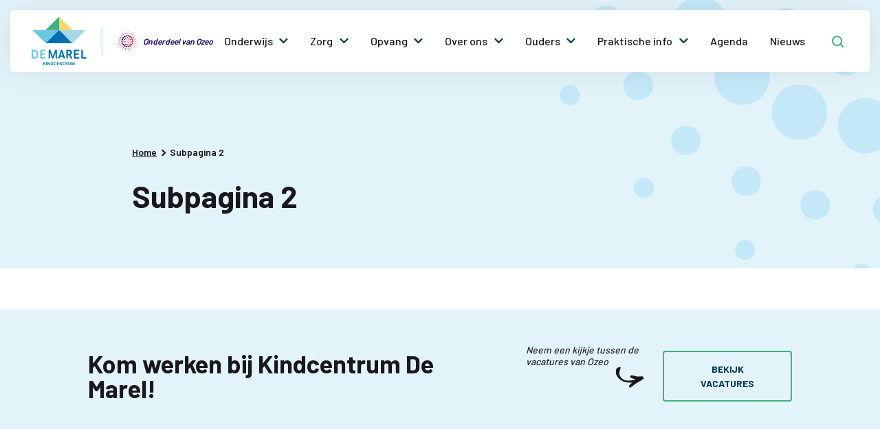

--- FILE ---
content_type: text/html; charset=UTF-8
request_url: https://www.kindcentrumdemarel.nl/styleguide/subpagina-2/
body_size: 28523
content:
<!doctype html>
<html lang="nl-NL">
  <head>
	<script src="https://assets.ivydigitalmarketing.nl/ivytag.js"></script>
	<meta charset="utf-8">
	<meta http-equiv="x-ua-compatible" content="ie=edge">
	<meta name="viewport" content="width=device-width, initial-scale=1, shrink-to-fit=no">
  <meta name="format-detection" content="telephone=no">

      <link rel="apple-touch-icon" sizes="180x180" href="/app/uploads/sites/19/2023/04/apple-touch-icon.png">
        <link rel="icon" type="image/png" sizes="64x64" href="/app/uploads/sites/19/2023/04/favicon.png">
  
	<meta name='robots' content='index, follow, max-image-preview:large, max-snippet:-1, max-video-preview:-1' />
	<style>img:is([sizes="auto" i], [sizes^="auto," i]) { contain-intrinsic-size: 3000px 1500px }</style>
	
<!-- Google Tag Manager for WordPress by gtm4wp.com -->
<script data-cfasync="false" data-pagespeed-no-defer>
	var gtm4wp_datalayer_name = "dataLayer";
	var dataLayer = dataLayer || [];
</script>
<!-- End Google Tag Manager for WordPress by gtm4wp.com -->
	<!-- This site is optimized with the Yoast SEO plugin v26.7 - https://yoast.com/wordpress/plugins/seo/ -->
	<title>Subpagina 2 - Kindcentrum De Marel</title>
	<link rel="canonical" href="https://www.kindcentrumdemarel.nl/styleguide/subpagina-2/" />
	<meta property="og:locale" content="nl_NL" />
	<meta property="og:type" content="article" />
	<meta property="og:title" content="Subpagina 2 - Kindcentrum De Marel" />
	<meta property="og:url" content="https://www.kindcentrumdemarel.nl/styleguide/subpagina-2/" />
	<meta property="og:site_name" content="Kindcentrum De Marel" />
	<meta name="twitter:card" content="summary_large_image" />
	<script type="application/ld+json" class="yoast-schema-graph">{"@context":"https://schema.org","@graph":[{"@type":"WebPage","@id":"https://www.kindcentrumdemarel.nl/styleguide/subpagina-2/","url":"https://www.kindcentrumdemarel.nl/styleguide/subpagina-2/","name":"Subpagina 2 - Kindcentrum De Marel","isPartOf":{"@id":"https://www.kindcentrumdemarel.nl/#website"},"datePublished":"2021-01-28T20:57:39+00:00","breadcrumb":{"@id":"https://www.kindcentrumdemarel.nl/styleguide/subpagina-2/#breadcrumb"},"inLanguage":"nl-NL","potentialAction":[{"@type":"ReadAction","target":["https://www.kindcentrumdemarel.nl/styleguide/subpagina-2/"]}]},{"@type":"BreadcrumbList","@id":"https://www.kindcentrumdemarel.nl/styleguide/subpagina-2/#breadcrumb","itemListElement":[{"@type":"ListItem","position":1,"name":"Home","item":"https://www.kindcentrumdemarel.nl/"},{"@type":"ListItem","position":2,"name":"Privé: Styleguide","item":"https://www.kindcentrumdemarel.nl/?page_id=122"},{"@type":"ListItem","position":3,"name":"Subpagina 2"}]},{"@type":"WebSite","@id":"https://www.kindcentrumdemarel.nl/#website","url":"https://www.kindcentrumdemarel.nl/","name":"Kindcentrum De Marel","description":"Geloofwaardig onderwijs","potentialAction":[{"@type":"SearchAction","target":{"@type":"EntryPoint","urlTemplate":"https://www.kindcentrumdemarel.nl/?s={search_term_string}"},"query-input":{"@type":"PropertyValueSpecification","valueRequired":true,"valueName":"search_term_string"}}],"inLanguage":"nl-NL"}]}</script>
	<!-- / Yoast SEO plugin. -->


<link rel='dns-prefetch' href='//www.deregenboog-dewingerd.nl' />
<link rel='dns-prefetch' href='//www.google.com' />
<link rel='dns-prefetch' href='//fonts.googleapis.com' />
<link rel="stylesheet" href="/app/plugins/wp-media-folder/assets/css/display-gallery/magnific-popup.css?ver=0.9.9"><link rel="stylesheet" href="/app/plugins/wp-media-folder/assets/css/display-gallery/style-display-gallery.css?ver=6.1.9"><link rel="stylesheet" href="/app/plugins/wp-media-folder/assets/js/slick/slick.css?ver=6.1.9"><link rel="stylesheet" href="/app/plugins/wp-media-folder/assets/js/slick/slick-theme.css?ver=6.1.9"><style id='global-styles-inline-css' type='text/css'>
:root{--wp--preset--aspect-ratio--square: 1;--wp--preset--aspect-ratio--4-3: 4/3;--wp--preset--aspect-ratio--3-4: 3/4;--wp--preset--aspect-ratio--3-2: 3/2;--wp--preset--aspect-ratio--2-3: 2/3;--wp--preset--aspect-ratio--16-9: 16/9;--wp--preset--aspect-ratio--9-16: 9/16;--wp--preset--color--black: #000000;--wp--preset--color--cyan-bluish-gray: #abb8c3;--wp--preset--color--white: #ffffff;--wp--preset--color--pale-pink: #f78da7;--wp--preset--color--vivid-red: #cf2e2e;--wp--preset--color--luminous-vivid-orange: #ff6900;--wp--preset--color--luminous-vivid-amber: #fcb900;--wp--preset--color--light-green-cyan: #7bdcb5;--wp--preset--color--vivid-green-cyan: #00d084;--wp--preset--color--pale-cyan-blue: #8ed1fc;--wp--preset--color--vivid-cyan-blue: #0693e3;--wp--preset--color--vivid-purple: #9b51e0;--wp--preset--gradient--vivid-cyan-blue-to-vivid-purple: linear-gradient(135deg,rgba(6,147,227,1) 0%,rgb(155,81,224) 100%);--wp--preset--gradient--light-green-cyan-to-vivid-green-cyan: linear-gradient(135deg,rgb(122,220,180) 0%,rgb(0,208,130) 100%);--wp--preset--gradient--luminous-vivid-amber-to-luminous-vivid-orange: linear-gradient(135deg,rgba(252,185,0,1) 0%,rgba(255,105,0,1) 100%);--wp--preset--gradient--luminous-vivid-orange-to-vivid-red: linear-gradient(135deg,rgba(255,105,0,1) 0%,rgb(207,46,46) 100%);--wp--preset--gradient--very-light-gray-to-cyan-bluish-gray: linear-gradient(135deg,rgb(238,238,238) 0%,rgb(169,184,195) 100%);--wp--preset--gradient--cool-to-warm-spectrum: linear-gradient(135deg,rgb(74,234,220) 0%,rgb(151,120,209) 20%,rgb(207,42,186) 40%,rgb(238,44,130) 60%,rgb(251,105,98) 80%,rgb(254,248,76) 100%);--wp--preset--gradient--blush-light-purple: linear-gradient(135deg,rgb(255,206,236) 0%,rgb(152,150,240) 100%);--wp--preset--gradient--blush-bordeaux: linear-gradient(135deg,rgb(254,205,165) 0%,rgb(254,45,45) 50%,rgb(107,0,62) 100%);--wp--preset--gradient--luminous-dusk: linear-gradient(135deg,rgb(255,203,112) 0%,rgb(199,81,192) 50%,rgb(65,88,208) 100%);--wp--preset--gradient--pale-ocean: linear-gradient(135deg,rgb(255,245,203) 0%,rgb(182,227,212) 50%,rgb(51,167,181) 100%);--wp--preset--gradient--electric-grass: linear-gradient(135deg,rgb(202,248,128) 0%,rgb(113,206,126) 100%);--wp--preset--gradient--midnight: linear-gradient(135deg,rgb(2,3,129) 0%,rgb(40,116,252) 100%);--wp--preset--font-size--small: 13px;--wp--preset--font-size--medium: 20px;--wp--preset--font-size--large: 36px;--wp--preset--font-size--x-large: 42px;--wp--preset--spacing--20: 0.44rem;--wp--preset--spacing--30: 0.67rem;--wp--preset--spacing--40: 1rem;--wp--preset--spacing--50: 1.5rem;--wp--preset--spacing--60: 2.25rem;--wp--preset--spacing--70: 3.38rem;--wp--preset--spacing--80: 5.06rem;--wp--preset--shadow--natural: 6px 6px 9px rgba(0, 0, 0, 0.2);--wp--preset--shadow--deep: 12px 12px 50px rgba(0, 0, 0, 0.4);--wp--preset--shadow--sharp: 6px 6px 0px rgba(0, 0, 0, 0.2);--wp--preset--shadow--outlined: 6px 6px 0px -3px rgba(255, 255, 255, 1), 6px 6px rgba(0, 0, 0, 1);--wp--preset--shadow--crisp: 6px 6px 0px rgba(0, 0, 0, 1);}:where(body) { margin: 0; }.wp-site-blocks > .alignleft { float: left; margin-right: 2em; }.wp-site-blocks > .alignright { float: right; margin-left: 2em; }.wp-site-blocks > .aligncenter { justify-content: center; margin-left: auto; margin-right: auto; }:where(.is-layout-flex){gap: 0.5em;}:where(.is-layout-grid){gap: 0.5em;}.is-layout-flow > .alignleft{float: left;margin-inline-start: 0;margin-inline-end: 2em;}.is-layout-flow > .alignright{float: right;margin-inline-start: 2em;margin-inline-end: 0;}.is-layout-flow > .aligncenter{margin-left: auto !important;margin-right: auto !important;}.is-layout-constrained > .alignleft{float: left;margin-inline-start: 0;margin-inline-end: 2em;}.is-layout-constrained > .alignright{float: right;margin-inline-start: 2em;margin-inline-end: 0;}.is-layout-constrained > .aligncenter{margin-left: auto !important;margin-right: auto !important;}.is-layout-constrained > :where(:not(.alignleft):not(.alignright):not(.alignfull)){margin-left: auto !important;margin-right: auto !important;}body .is-layout-flex{display: flex;}.is-layout-flex{flex-wrap: wrap;align-items: center;}.is-layout-flex > :is(*, div){margin: 0;}body .is-layout-grid{display: grid;}.is-layout-grid > :is(*, div){margin: 0;}body{padding-top: 0px;padding-right: 0px;padding-bottom: 0px;padding-left: 0px;}a:where(:not(.wp-element-button)){text-decoration: underline;}:root :where(.wp-element-button, .wp-block-button__link){background-color: #32373c;border-width: 0;color: #fff;font-family: inherit;font-size: inherit;line-height: inherit;padding: calc(0.667em + 2px) calc(1.333em + 2px);text-decoration: none;}.has-black-color{color: var(--wp--preset--color--black) !important;}.has-cyan-bluish-gray-color{color: var(--wp--preset--color--cyan-bluish-gray) !important;}.has-white-color{color: var(--wp--preset--color--white) !important;}.has-pale-pink-color{color: var(--wp--preset--color--pale-pink) !important;}.has-vivid-red-color{color: var(--wp--preset--color--vivid-red) !important;}.has-luminous-vivid-orange-color{color: var(--wp--preset--color--luminous-vivid-orange) !important;}.has-luminous-vivid-amber-color{color: var(--wp--preset--color--luminous-vivid-amber) !important;}.has-light-green-cyan-color{color: var(--wp--preset--color--light-green-cyan) !important;}.has-vivid-green-cyan-color{color: var(--wp--preset--color--vivid-green-cyan) !important;}.has-pale-cyan-blue-color{color: var(--wp--preset--color--pale-cyan-blue) !important;}.has-vivid-cyan-blue-color{color: var(--wp--preset--color--vivid-cyan-blue) !important;}.has-vivid-purple-color{color: var(--wp--preset--color--vivid-purple) !important;}.has-black-background-color{background-color: var(--wp--preset--color--black) !important;}.has-cyan-bluish-gray-background-color{background-color: var(--wp--preset--color--cyan-bluish-gray) !important;}.has-white-background-color{background-color: var(--wp--preset--color--white) !important;}.has-pale-pink-background-color{background-color: var(--wp--preset--color--pale-pink) !important;}.has-vivid-red-background-color{background-color: var(--wp--preset--color--vivid-red) !important;}.has-luminous-vivid-orange-background-color{background-color: var(--wp--preset--color--luminous-vivid-orange) !important;}.has-luminous-vivid-amber-background-color{background-color: var(--wp--preset--color--luminous-vivid-amber) !important;}.has-light-green-cyan-background-color{background-color: var(--wp--preset--color--light-green-cyan) !important;}.has-vivid-green-cyan-background-color{background-color: var(--wp--preset--color--vivid-green-cyan) !important;}.has-pale-cyan-blue-background-color{background-color: var(--wp--preset--color--pale-cyan-blue) !important;}.has-vivid-cyan-blue-background-color{background-color: var(--wp--preset--color--vivid-cyan-blue) !important;}.has-vivid-purple-background-color{background-color: var(--wp--preset--color--vivid-purple) !important;}.has-black-border-color{border-color: var(--wp--preset--color--black) !important;}.has-cyan-bluish-gray-border-color{border-color: var(--wp--preset--color--cyan-bluish-gray) !important;}.has-white-border-color{border-color: var(--wp--preset--color--white) !important;}.has-pale-pink-border-color{border-color: var(--wp--preset--color--pale-pink) !important;}.has-vivid-red-border-color{border-color: var(--wp--preset--color--vivid-red) !important;}.has-luminous-vivid-orange-border-color{border-color: var(--wp--preset--color--luminous-vivid-orange) !important;}.has-luminous-vivid-amber-border-color{border-color: var(--wp--preset--color--luminous-vivid-amber) !important;}.has-light-green-cyan-border-color{border-color: var(--wp--preset--color--light-green-cyan) !important;}.has-vivid-green-cyan-border-color{border-color: var(--wp--preset--color--vivid-green-cyan) !important;}.has-pale-cyan-blue-border-color{border-color: var(--wp--preset--color--pale-cyan-blue) !important;}.has-vivid-cyan-blue-border-color{border-color: var(--wp--preset--color--vivid-cyan-blue) !important;}.has-vivid-purple-border-color{border-color: var(--wp--preset--color--vivid-purple) !important;}.has-vivid-cyan-blue-to-vivid-purple-gradient-background{background: var(--wp--preset--gradient--vivid-cyan-blue-to-vivid-purple) !important;}.has-light-green-cyan-to-vivid-green-cyan-gradient-background{background: var(--wp--preset--gradient--light-green-cyan-to-vivid-green-cyan) !important;}.has-luminous-vivid-amber-to-luminous-vivid-orange-gradient-background{background: var(--wp--preset--gradient--luminous-vivid-amber-to-luminous-vivid-orange) !important;}.has-luminous-vivid-orange-to-vivid-red-gradient-background{background: var(--wp--preset--gradient--luminous-vivid-orange-to-vivid-red) !important;}.has-very-light-gray-to-cyan-bluish-gray-gradient-background{background: var(--wp--preset--gradient--very-light-gray-to-cyan-bluish-gray) !important;}.has-cool-to-warm-spectrum-gradient-background{background: var(--wp--preset--gradient--cool-to-warm-spectrum) !important;}.has-blush-light-purple-gradient-background{background: var(--wp--preset--gradient--blush-light-purple) !important;}.has-blush-bordeaux-gradient-background{background: var(--wp--preset--gradient--blush-bordeaux) !important;}.has-luminous-dusk-gradient-background{background: var(--wp--preset--gradient--luminous-dusk) !important;}.has-pale-ocean-gradient-background{background: var(--wp--preset--gradient--pale-ocean) !important;}.has-electric-grass-gradient-background{background: var(--wp--preset--gradient--electric-grass) !important;}.has-midnight-gradient-background{background: var(--wp--preset--gradient--midnight) !important;}.has-small-font-size{font-size: var(--wp--preset--font-size--small) !important;}.has-medium-font-size{font-size: var(--wp--preset--font-size--medium) !important;}.has-large-font-size{font-size: var(--wp--preset--font-size--large) !important;}.has-x-large-font-size{font-size: var(--wp--preset--font-size--x-large) !important;}
:where(.wp-block-post-template.is-layout-flex){gap: 1.25em;}:where(.wp-block-post-template.is-layout-grid){gap: 1.25em;}
:where(.wp-block-columns.is-layout-flex){gap: 2em;}:where(.wp-block-columns.is-layout-grid){gap: 2em;}
:root :where(.wp-block-pullquote){font-size: 1.5em;line-height: 1.6;}
</style>
<link rel="stylesheet" href="/app/plugins/wp-smartcrop/css/image-renderer.css?ver=2.0.10"><link rel="stylesheet" href="/app/themes/project_theme/dist/styles/main_d6131b42.css"><link rel="stylesheet" href="https://fonts.googleapis.com/css2?family=Barlow:wght@400;500;600;700;800&amp;display=swap"><script src="https://www.kindcentrumdemarel.nl/wp-includes/js/jquery/jquery.min.js?ver=3.7.1"></script><script src="https://www.kindcentrumdemarel.nl/wp-includes/js/jquery/jquery-migrate.min.js?ver=3.4.1"></script>
<!-- Google Tag Manager for WordPress by gtm4wp.com -->
<!-- GTM Container placement set to footer -->
<script data-cfasync="false" data-pagespeed-no-defer>
</script>
<!-- End Google Tag Manager for WordPress by gtm4wp.com -->
    <style>
    :root {
      --theme-color1: #e2f4f9;
      --theme-color2: #40b17e;
      --theme-color3: #ffd36e;
      --theme-color4: #19171d;
      --theme-color5: #272727;
      --theme-color6: #c4e8f7;
      --theme-color7: #E7EBF4;
      --theme-color8: #40b17e;
      --theme-color9: #003957;
      --theme-color10: #EC0000;
    }
  </style>

</head>
  <body class="wp-singular page page-id-296 page-child parent-pageid-122 wp-theme-project_themeresources subpagina-2 sidebar-primary subsite-19 app-data index-data singular-data page-data page-296-data page-subpagina-2-data">
    <ivy-marketing container-id="GTM-57LRKHV"></ivy-marketing>
    <nav class="skip-to">
  <a class="skip-to__link btn btn--secondary" href="#main">Ga direct naar inhoud</a>
</nav>
    
    <header id="header" class="header header--default" aria-label="Navigatieheader">

  <div class="layout-container">
    <div class="header__main">
      <div class="header__logo-wrapper">
        <div class="header__logo"  style="width: 80px;" >
          <a class="brand" href="https://www.kindcentrumdemarel.nl/">
      <img src="/app/uploads/sites/19/2023/04/logo-demarel.svg" alt="Kindcentrum De Marel"/>
  </a>
        </div>
        <svg class="header__ribbon" xmlns="http://www.w3.org/2000/svg" xmlns:xlink="http://www.w3.org/1999/xlink" width="5" height="42.87"
     viewBox="0 0 5 42.87">
  <defs>
    <style>.cls-1 {
        fill: #fff;
      }

      .cls-1, .cls-3 {
        fill-rule: evenodd;
      }

      .cls-2 {
        mask: url(#mask);
      }</style>
    <mask id="mask" x="0" y="0" width="5" height="42.87" maskUnits="userSpaceOnUse">
      <g id="mask-2">
        <polygon id="path-1" class="cls-1" points="5 0 5 42.87 0 42.87 0 0 5 0"/>
      </g>
    </mask>
  </defs>
  <g id="Layer_2" data-name="Layer 2">
    <g id="Layer_1-2" data-name="Layer 1">
      <g id="Symbols">
        <g id="topbar">
          <g id="pencil-stroke-copy">
            <g class="cls-2">
              <path id="Fill-1" class="cls-3 fill-color"
                    d="M2.79,1.46v0s0,0,0,0a0,0,0,0,1,0,0ZM1.81,37v0h0ZM3,5.94h0v0ZM1,31.73s0,0,0,0l0,0v0Zm1.19-2.19s0,0,0,0h0v0ZM3.07,15.1s0,0,0,0h0v0ZM2.76,36.7v0ZM2.12,4.09v0l0,0ZM1.69,5.58v0Zm1.38,28v0h0v0l0,0ZM1.74,19.39s0,0,0,0,0,0,0,0,0,0,0,0Zm-.94,6,0,0h0ZM2.15.91h0a0,0,0,0,1,0,0s0,0,0,0a0,0,0,0,0,0,0ZM1.43,28.1l0,0h0Zm-.27-6.36s0,0,0,0,0,0,0,0h0v0Zm0,3.5,0,0v0ZM2.3,11.52h0s0,0,0,0h0s0,0,0,0Zm-.89,14,0,0v0Zm1,4.66h0s0,0,0,0l0,0v0Zm-.1-11.53a0,0,0,0,1,0,0l0,0s0,0,0,0ZM1.49,35.79v0l0,0Zm1.76,4.76v0h0l0,0ZM1.94,4.76l0,0v0ZM1.12,33.08l0,0v0Zm1-.6v0h0Zm.78,8.37s0,0,0,0v0ZM1.4,4.12s0,0,0,0v0s0,0,0,0ZM.48,16.68l0,0h0Zm2-10.39s0,0,0,0h0v0ZM1.84,20.71h0v0ZM2.65,20s0,0,0-.05,0,0,0,0l0,0Zm.24-3.54v0h0s0,0,0,0ZM2.11,1.12h0v0Zm.82,11.57H3s0,0,0,0v0ZM1.47,34.38l0,0h0Zm-.41-6.33v0h0Zm1.28-6h0l0,0,0,0ZM1,11.89l0,0v0Zm.26,18.72a0,0,0,0,0,0,0h0a0,0,0,0,1,0,0ZM2.53,18.85h0v0Zm-2,5v0h0ZM2.31,29h0s0,0,0,0h0v0Zm1.15,6.87h0v0Zm0,4.88v0h0Zm.29-.25v0Zm.17-31,0,0v0ZM3.74,12.1h0s0,0,0,0v0Zm0-1.07,0,0h0v0l0,0Zm.34,30.18v0h0ZM3.28,13.64l0,0h0Zm-.19-1.25h0s0,0,0,0l0,0v0ZM2.39,25.1s0,0,0,0l0,0a0,0,0,0,0,0,0s0,0,0,0ZM2.88,6.3l0,0s0,0,0,0h0l0,0ZM2.43,29.24h0s0,0,0-.05,0,0,0,0,0,0,0,0Zm.48-14.86s0,0,0,0h0s0,0,0,0Zm-.64.3,0,0,0,0,0,0,0,0Zm0,6.89s0,0,0-.05h0a.13.13,0,0,0,0,.06ZM1.79,5.34s0,0,0,0h0s0,0,0,0ZM.9,27.16h0s0,0,0,0l0,0v0ZM2.24,4.43s0,0,0,0,0,0,0,0a0,0,0,0,0,0,0s0,0,.05,0ZM1.08,23.16s0,0,0,0h0s0,0,0,0,0,0,0,0ZM4,.44a0,0,0,0,0,0,0s0,0,0,0a0,0,0,0,0,0,0ZM1.07,28.94s0,0,0,0h0v0Zm2.34,3.19,0,0,0,0,0,0,0,.05ZM1.72,29.56h0s0,0,0,.05h0v0Zm-.8-22v0s0,0,0,0,0,0,0,0v0ZM.7,24.39s0,0,0-.06h0s0,0,0,.05Zm.05.78h0l0-.06,0,0,0,.05ZM1.84,1.7a.1.1,0,0,1,0,0s0,0,0,0,0,0,0,0,0,0,0,0Zm0,26.3,0,0s0,0,0,0,0,0,0,0v0Zm.77-2.71,0,0,0,0s0,0,0,0a0,0,0,0,0,0,0ZM1.53,16h0a.1.1,0,0,0,0,0s0,0,0,0,0,0,0,0ZM1.48,8.8s0,0,0-.05h0s0,0,0,.05Zm.1,27.36,0,0s0,0,0,0h0l0,0ZM1.11,18.37l0,0a0,0,0,0,0,0,0s0,0,0,0l0,0ZM3.51,36.1s0,0,0,0,0,0-.05,0,0,0,0,0,0,0,0,0ZM1.71,12s0,0,0,0a0,0,0,0,0,0,0v0Zm-.47,3.1v0h0l0,0,0,0Zm.35,13.57,0,0v0s-.05,0-.05,0,0,0,0,0ZM4,6.28s0,0,0,0v0H4v0ZM4,2.7,4,2.68v0l.06,0v0ZM1.21,29.24s0,0,0,0,0,0,0,0,0,0,0,0v0ZM1.56,3.53l0,0,0,0,0,0s0,0,0,0ZM2.68,42s0,0,0,0h0a0,0,0,0,0,0,0ZM2,2.41l0,0s0,0,0,0,0,0,0,0Zm.7,32,0,0h0s0,0,0,0ZM.57,2.61l0,0s0,0,0,0,0,0,0,0l0,0ZM.51,20.46s0,0,0,0,0,0,0,0,0,0,0,0,0,0,0,0ZM2.3,41.08s0,0,0,0h0ZM.55,9.91l0,0,0,0s0-.05,0,0,0,0,0,0ZM2.7,34v0H2.64v0ZM.54,21.38a.13.13,0,0,1,0,.06h0s0,0,0-.05ZM2,6.3v0L2,6.3v0l0,0ZM2,18.6v0l-.06,0,0,0,.05,0Zm.74,14.08h0s0,0,0,0h0s0,0,0,0ZM3,13.74s0,0,0,0H3s0,0,0,.06l0,0Zm.81,28.11s0,0,0,.06a.05.05,0,0,0,.08,0,.06.06,0,0,0-.05,0l0,0Zm-1-6.8h0l0-.06,0,0s0,0,0,0Zm-1-8.37s0,0,0-.05,0,0,0,0l-.05,0,0,0Zm-.07-4.45-.06,0s.05,0,.07,0,0,0,.05,0l-.06,0Zm.92-4.11s0,0,0,0a0,0,0,0,0,0-.06,0,0,0,0,0-.05,0s0,.06,0,.09ZM2.17,23.9h0s0-.05,0-.06-.05,0,0,0l0,0ZM3.27,7.71s0,0,0,0,0,0,0,.06,0,0,.05,0,0,0,0-.07Zm-.18,9.07,0,0,0,0a.1.1,0,0,0,0,.05l0,0Zm0-14c0-.06,0-.09-.07-.08s0,0,0,0a.07.07,0,0,0,0,0,0,0,0,0,0,0,0ZM.52,7.48l0-.05s0,0,0,0-.05,0-.05,0,0,0,0,.06Zm2.87,5.08h.06a.07.07,0,0,0-.05,0s0,0-.06,0l.05,0ZM.83,2.16h0s-.05,0,0,.05l0,0a.05.05,0,0,0,0-.06ZM.91,23.7h0a.06.06,0,0,0-.07-.06h0s0,.05.07.06ZM.69,5.34a0,0,0,0,0-.06,0l0,.05s0,0,0,0a.08.08,0,0,0,.07-.07ZM3.48,9.7l0,.05a.09.09,0,0,0,0-.05l0,0,0,0Zm-.67-9s0,0,0-.05,0-.07-.07,0,0,0,0,.06,0,0,.05,0Zm.35,29.42s0,0,0-.06h0l0,0,.05,0ZM2.91,41.75l0,0,0,0s0,.05,0,.05,0,0,.06,0ZM3.62,9.24l0,0s0,0,0-.06,0-.06,0-.06,0,.05,0,.08ZM1.2,32.1A.1.1,0,0,0,1.11,32s0,0,0,.06l.06,0s.05,0,.05,0Zm1-25.66a.21.21,0,0,0,0,.06l0,0s0,0,.06,0,0,0,0,0ZM2.38,4a.07.07,0,0,0,.09,0s0,0,0,0a.07.07,0,0,0-.09,0s0,0,0,0Zm1,33h0l0,0s0,0,0,0,0,0,0,0ZM1.24,12.42s-.08,0-.07.05,0,0,.05,0,0,0,.06,0l0,0ZM1,10.89s.05,0,0,0l0,0s-.05,0-.05,0l0,0ZM1,20v-.11H1s0,.07,0,.11ZM1.34,7.27a.07.07,0,0,0,0-.09s0,0,0,0a.07.07,0,0,0,0,.06l0,0Zm0,12.24s0,0,0-.05l0,0s0,0,0,0,0,0,.05,0Zm0-17.35s0-.05,0-.05,0,0,0,.05,0,0,0,0,0,0,0,0ZM1.68,13.1l.05,0s0,0,0-.06-.05,0-.05,0a.09.09,0,0,0,0,0Zm-.74,0s.07,0,.1,0,0-.05,0-.06S1,13,1,13a.07.07,0,0,0,0,.09ZM.7,8.72a.09.09,0,0,0,0-.09s0,0,0,0a.1.1,0,0,0,0,.1ZM.83,21.88l0-.06-.05.05s0,.06,0,.06.06,0,.07-.05ZM1.52,8.36s0,.05.05.06.07-.05.05-.08l-.07,0s0,0,0,0Zm-.4-.08s0,0,0,0a.07.07,0,0,0,0-.05,0,0,0,0,0-.05,0,.08.08,0,0,0,.06.08Zm0,1.91s0,0,0-.06a.27.27,0,0,0-.08-.07s0,0,0,.06a.46.46,0,0,0,.07.07ZM2.67,33.55s0,0,0,0l-.06,0,0,0s0,0,.07,0ZM2.5,11.84s0,.08.07.06,0,0,0-.06,0,0,0-.05a0,0,0,0,0,0,.05Zm.58,19.54,0-.05,0,0-.06,0,.05,0ZM3.15,4.64c.05,0,0-.06,0-.09l0-.06,0,.06a.09.09,0,0,0,0,.09Zm-.41,2s0-.06,0,0,0,0,0,0,0,.06,0,0,0,0,0,0Zm.55,2.52a.05.05,0,0,0,.08,0s0-.05,0-.06a.06.06,0,0,0-.08,0s0,0,0,.06Zm0-.53s0,.06.06.08.07,0,.07,0,0-.05-.07-.07,0,0-.06,0ZM2.18,27.25s0,.05,0,.06a.05.05,0,0,0,0-.07s0,0,0,0,0,0,0,.06ZM3.59,32s0,.06,0,.06.08,0,.08,0,0-.06,0-.06a.05.05,0,0,0-.08,0Zm-1-27.42a.33.33,0,0,0,0,.06.08.08,0,0,0,.1,0,.06.06,0,0,0-.05-.08s-.06,0-.08,0Zm-1.93,5a.08.08,0,0,0,0-.09s0,0-.06,0a.05.05,0,0,0,0,.08s0,0,.06,0Zm.21,9.65s0,.1.07.1,0,0,0-.06,0-.1-.06-.11,0,0,0,.07Zm.7,10.87A.11.11,0,0,0,1.62,30s0-.05,0-.05a.09.09,0,0,0-.07.11s0,0,0,.05ZM.8,10.19s0,.07.06.06a.07.07,0,0,0,0-.06s0-.08-.07-.06,0,0,0,.06Zm.6,16.23c.05,0,0-.06,0-.1s0-.07-.07-.05a.11.11,0,0,0,0,.06.41.41,0,0,0,0,.09ZM2.85,7.94s0,0,0-.05a.07.07,0,0,0-.08-.09.06.06,0,0,0-.05,0,.08.08,0,0,0,.09.09Zm1.27.41s0,0,0-.06S4,8.31,4,8.35a.07.07,0,0,0,0,.06s.06,0,.07-.06ZM2.24,5.92a.17.17,0,0,0,0,.07s0,0,0,0,0,0,0,0V5.93s0-.09,0-.1,0,0,0,.09Zm.1-4.67,0,0,.06-.08s0-.06,0-.09h0a.13.13,0,0,0-.06.15ZM2,25a.07.07,0,0,0,.07.06s0,0,0,0S2.08,25,2,25,2,25,2,25Zm1.08,9.62s0-.08-.06-.07-.06,0,0,.08,0,.07.06.07,0,0,0-.08ZM1.85,36s0,.09.09.09,0,0,0,0,0-.08-.09-.09,0,0,0,.05ZM1.7,40.11,1.81,40a.06.06,0,0,0,0,0H1.76a.22.22,0,0,0-.09.07s0,0,0,.06Zm.67-21.95c0,.06,0,.1,0,.1s.06,0,.06-.07,0-.12-.07-.11,0,.06,0,.08ZM1.05,22.73a.33.33,0,0,0,0,.06.11.11,0,0,0,.13,0,.05.05,0,0,0,0-.08.09.09,0,0,0-.12.06ZM3.38,42a.12.12,0,0,0,.1-.1.06.06,0,0,0-.06-.08s-.06,0-.07.08,0,.08,0,.1ZM1.25,13.34a.07.07,0,0,0,.07-.06s0-.07-.06-.07a.07.07,0,0,0-.07.07.05.05,0,0,0,.06.06ZM.66,17.69c0-.08,0-.12-.06-.12s-.06,0-.07.08a.07.07,0,0,0,.07.08.07.07,0,0,0,.06,0Zm0-.55a.1.1,0,0,0,.09-.07.08.08,0,0,0,0-.1s-.1,0-.1.08a.41.41,0,0,0,.05.09Zm.13-3.68.05,0a.1.1,0,0,0-.08-.11.07.07,0,0,0,0,0,.1.1,0,0,0,.08.11Zm1.11,26s-.07,0-.07.06a.08.08,0,0,0,0,.06.06.06,0,0,0,.09,0s0-.07-.06-.08ZM3.21,4.05s0,0,0,0a.14.14,0,0,0,.1.17h0s0,0,0-.06,0-.12-.11-.13Zm0,20.89,0,.1,0,0,0,0v-.14s0,0-.06,0,0,0,0,.06ZM2.9,8.36c0,.06,0,.08.06.07H3c0-.05,0-.12,0-.18s0-.05,0,0l0,0a1,1,0,0,1-.06.14Zm-.13,3.15a.12.12,0,0,0,.12.06s.1-.08.07-.11-.11,0-.16,0,0,0,0,.06Zm.76-.3a.1.1,0,0,0,0,0H3.46a.57.57,0,0,0-.08.13s0,0,0,0h.06a.15.15,0,0,0,.08-.12ZM1.55,20a.06.06,0,0,0-.08,0,.08.08,0,0,0,0,.06s0,.06.07.06A.08.08,0,0,0,1.55,20Zm-.66-6a.13.13,0,0,0,0,.13,0,0,0,0,0,.06,0A.11.11,0,0,0,1,14a.2.2,0,0,0,0-.11l-.06,0s0,0,0,0Zm.09,11,.06,0A.1.1,0,0,0,1,24.76s0,0-.06,0a.11.11,0,0,0,.07.15Zm1.78,8a.09.09,0,0,0-.09,0c0,.05,0,.11.08.1A.07.07,0,0,0,2.82,33a.08.08,0,0,0-.06-.08ZM.68,18.22s.07,0,.06-.07-.14-.08-.19,0,0,0,0,.06a.12.12,0,0,0,.13,0ZM1.81,10.4a.08.08,0,0,0,.08-.07c0-.06,0-.1-.07-.11s-.08,0-.08.07a.11.11,0,0,0,.07.11ZM3.36,7.19a.69.69,0,0,0,.05.13h.07l0,0a.15.15,0,0,0,0-.14.07.07,0,0,0,0,0s0,0-.05.06ZM.6,1.82s0,0,0,0a.21.21,0,0,0-.21.11S.38,2,.41,2a.2.2,0,0,0,.18-.1,0,0,0,0,0,0,0ZM3,10.05c.08,0,.14-.06.11-.1A.12.12,0,0,0,3,9.87c-.06,0-.08.05-.09.1a.08.08,0,0,0,.1.08ZM2,2.87c0-.05-.1-.05-.17,0a.08.08,0,0,0,0,.1.08.08,0,0,0,.07,0A.42.42,0,0,0,2,2.9v0ZM3.8,4.57a.36.36,0,0,0,0-.09s0-.06-.09,0,0,.06,0,.09a.19.19,0,0,0,0,.1h.07s0,0,0-.06ZM2.39,22.31s0,0-.05,0a.18.18,0,0,0-.2.07.06.06,0,0,0,0,0s0,.05.05,0a.57.57,0,0,0,.18,0,.24.24,0,0,0,0-.07Zm1.5,18h0A.15.15,0,0,0,4,40.15a.07.07,0,0,0,0-.09h0a.1.1,0,0,0-.07.08.11.11,0,0,0,0,.13ZM1.13,8.81A.14.14,0,0,0,1,8.66.06.06,0,0,0,1,8.72a.13.13,0,0,0,.08.15c.05,0,.07,0,.08-.06ZM3.21,39.34h0l.16-.14s0,0,0-.06h0a.23.23,0,0,0-.19.15s0,0,0,.06Zm-2-5.71c.05,0,.1,0,.1-.08a.07.07,0,0,0-.08-.09.1.1,0,0,0-.12.1c0,.07.05.07.1.07Zm2.12,4.59s0,.06,0,.06a.85.85,0,0,0,.17.06l0,0s0,0,0,0a.14.14,0,0,0-.16-.11s0,0-.06,0Zm.23-24.33-.11,0c-.07,0-.13,0-.14.08a.1.1,0,0,0,0,.13c.08,0,.1,0,.14-.07a.86.86,0,0,0,.07-.1ZM2.23,5l.24-.07s0,0,0-.05,0,0,0,0a.45.45,0,0,0-.28.07s0,0,0,.06,0,0,.07,0ZM1,16.24a.15.15,0,0,0-.2,0c-.07,0-.18.08-.15.14s.12,0,.16,0,.15,0,.19-.07ZM3.09,32c.13-.1.2-.19.16-.33a.07.07,0,0,0,0,0s-.05,0-.06,0a.65.65,0,0,0-.05.35Zm.24,3.53,0,0v0l-.2-.22h0s0,0,0,0a.24.24,0,0,0,.21.23ZM3.27,19.18a.23.23,0,0,0,.12-.24,0,0,0,0,0,0,0s0,0-.06,0a.25.25,0,0,0-.09.23l.06,0ZM1.35,16.39a.26.26,0,0,0-.3.22c0,.05,0,.12.07.12s.07,0,.06-.08.11-.17.17-.26Zm1.26-.48c0,.12,0,.19.05.21s.16,0,.21-.05,0-.11-.06-.16l-.09-.07a.05.05,0,0,0-.09,0s0,.07,0,.05ZM2.14,9.37l.16.3s.05.07.08,0a.14.14,0,0,0,.05-.1c0-.19-.08-.24-.29-.24Zm.22,6.24s.08,0,.1,0a.4.4,0,0,0,.11-.2.14.14,0,0,0-.11-.14c-.07,0-.08,0-.09.1a1.66,1.66,0,0,1-.06.21l0,.06ZM4.09,3.47s0-.07,0-.08c-.12-.16-.34-.18-.45-.34l0,0s0,0,0,0a.31.31,0,0,0,.17.24,1.71,1.71,0,0,0,.34.13ZM2.93,29.79a.16.16,0,0,0,.15-.12.12.12,0,0,0,0-.1l-.19-.13a.08.08,0,0,0-.07,0,.17.17,0,0,0,0,.1.26.26,0,0,0,.08.2.18.18,0,0,0,.08.05Zm1.19-24c0-.09,0-.16-.16-.17s-.17.06-.17.19,0,.17.1.17a.21.21,0,0,0,.23-.19ZM1.05,6.4h.21c.07,0,.15.06.22,0a.38.38,0,0,0,0-.1c-.08-.11-.23-.19-.31-.15s-.06.15-.09.27ZM2.12,9.81a.39.39,0,0,0,0,.5c.06.06.16.06.18,0s.08-.14,0-.2-.09,0-.14,0S2.14,10,2.13,10a1.06,1.06,0,0,0,0-.15ZM1.24,26.87a2.86,2.86,0,0,1,.07.57.13.13,0,0,0,0,.07h0s0,0,0,0c.1-.25-.06-.48,0-.73H1.29l-.05.09Zm2.22-1.42a.17.17,0,0,0-.16-.21.32.32,0,0,0-.25.06s0,0,0,.06,0,.08.06.07.2,0,.23.14a.06.06,0,0,0,.09,0s0-.05.06-.08a.19.19,0,0,0,0-.08ZM3,13.08a1.22,1.22,0,0,0,.11.34h.07c0-.16.09-.2.18-.27s0-.06,0-.07L3.26,13s-.08-.06-.13,0S3,13,3,13.08Zm-.1-2.57a.63.63,0,0,0,.09.4c0,.05,0,.16.06.14s.09-.09.09-.15a.4.4,0,0,1,.1-.28.21.21,0,0,0,0-.11.12.12,0,0,0-.1-.14c-.09,0-.17-.08-.25,0l0,0a.41.41,0,0,1,0,.11ZM3,18.41c-.07,0-.11,0-.17.06s-.15.1-.07.23a1,1,0,0,1,.19.56.23.23,0,0,0,.14.21s.08,0,.11,0a.14.14,0,0,0,0-.06.27.27,0,0,1-.11-.3c0-.14.06-.28-.09-.38s0-.1,0-.14.07-.11,0-.18ZM2.91,2.17c.13,0,.24-.13.36,0a.05.05,0,0,0,.09,0,.28.28,0,0,1,.22-.23s0-.1,0-.13-.26,0-.38-.05a.06.06,0,0,0-.07,0c-.07.14-.23.23-.21.42ZM2,17.09H2c-.07,0-.13.09-.05.17a.7.7,0,0,0,1-.2s0-.06-.06-.06l-.08,0h0a.27.27,0,0,1-.3.12A.39.39,0,0,1,2.18,17a.83.83,0,0,0-.11-.15c-.06,0-.13-.11-.21,0s0,.12.07.17a.75.75,0,0,1,.06.13Zm.24-6.45h0c.1,0,.15.09.09.2s-.14.21-.29.21S2,11,2,11.05a.11.11,0,0,0-.05.13c0,.06.05.09.11.06s.2-.06.26-.15a1.19,1.19,0,0,1,.15-.18.13.13,0,0,1,.23.06.5.5,0,0,1,0,.12l.06,0a.08.08,0,0,0,0-.06.8.8,0,0,0-.08-.33c0-.1,0-.22,0-.34l-.42.25Zm.85,1.07c-.06.1-.15.19-.15.31s0,.1,0,.1a.85.85,0,0,0,.22,0,.1.1,0,0,0,.13-.05c0-.06.15-.07.15-.19a2.38,2.38,0,0,0-.39-.2Zm.37-4.84.07,0s0,0,0,0h0l0,0a1.77,1.77,0,0,0-.81.3c-.08,0-.15.11-.12.21H2.6c.15-.11.42,0,.47-.29,0,0,0,0,.07,0a.53.53,0,0,0,.31-.19Zm-.61,8.69c0-.1.13-.11.21-.14s.07-.1,0-.12-.15-.13-.2-.21a.1.1,0,0,0-.14,0s0,.07,0,.1l.15.38s0,0,0,.08.13.13.13.07,0-.09-.08-.11l-.07,0Zm-.77-.16h0l0,0-.05,0A1.08,1.08,0,0,1,2,15.21.32.32,0,0,0,1.84,15h0l-.07,0c-.05,0-.12-.07-.17,0s0,.14,0,.21,0,.08.08.06.2,0,.24.15.1.08.17,0ZM3.54,36.6c0,.19.18.23.32.28s.12-.07.11-.13-.06-.12-.13-.12l-.31,0h0ZM2,8.72l-.07,0s0,0,0,0H2l0-.06c.16.09.37,0,.54.15h0a.22.22,0,0,1,.16-.16A.49.49,0,0,0,2.86,9c.12.12.12.12,0,.26s0,0,0,.06A.2.2,0,0,0,3,9.3l0-.05a.42.42,0,0,0,0-.43c-.07-.15-.2-.13-.33-.1l-.08-.08c-.07-.06-.14-.1-.22,0a.19.19,0,0,1-.18,0A.27.27,0,0,0,2,8.72ZM3.38,40a.27.27,0,0,0,.16.1s.06,0,.06,0,0-.3-.05-.44,0,0-.06,0-.06,0-.06,0,0,.1,0,.15a.23.23,0,0,1-.06.21ZM1.62,42.06,1.54,42s-.05-.09-.1,0,0,.07,0,.09a.78.78,0,0,0,.15.1v.11c0,.15,0,.15.23.11a.2.2,0,0,0,.21,0,.28.28,0,0,0,.16-.16.34.34,0,0,0-.15-.43.11.11,0,0,0-.13,0c0,.09-.06.19-.1.29l-.06-.09c-.06-.09-.11-.06-.16,0ZM2.23,6.87c0,.08,0,.15.06.22s0,.15,0,.25A.5.5,0,0,0,2.45,7,.34.34,0,0,0,2.4,6.9c0-.05-.11,0-.17,0Zm.46,19.29h0c.06-.22.06-.22-.08-.51a1,1,0,0,1,0,.26c-.08.15,0,.19.11.26Zm.23-23c0,.09,0,.19.13.21s.13,0,.16-.07,0-.11-.1-.12l-.19,0Zm.85,5.3c0,.11,0,.22,0,.33a.07.07,0,0,0,0,0,0,0,0,0,0,.06,0,.3.3,0,0,0,0-.35l0,0v0l0,.05H3.77ZM2,17.87H1.93s-.05,0,0,0,0,0,0,0l.06,0h.19c.05,0,.12,0,.16-.05l-.24-.1c-.11,0-.12,0-.11.15Zm.92,4.45a0,0,0,0,0,0,0s0,0,0,0l0-.05a1.13,1.13,0,0,0,.18,0,.3.3,0,0,0,.08-.08.09.09,0,0,0,0-.07s0,0-.06,0a.28.28,0,0,0-.2.21Zm-.54-5.61a.37.37,0,0,1,0,.11s0,.08.06.08.06,0,.07-.07a.77.77,0,0,0,0-.15.07.07,0,0,0,0-.05.11.11,0,0,0-.06,0l-.06.05Zm1,18.36a.24.24,0,0,0-.06-.28l-.06,0s0,0,0,.06a.3.3,0,0,0,.16.24l0,0,0,0ZM1.85,4h0a.19.19,0,0,0,.1,0S2,4,2,4s0-.17-.11-.21,0,.17,0,.26ZM3,25.08c0-.12,0-.25-.15-.3s-.18-.2-.27-.3-.08,0-.09,0,0,.12,0,.18l-.1,0a.08.08,0,0,0-.06,0,.11.11,0,0,0,0,.05.06.06,0,0,0,.06,0l.08-.07.39.07a.2.2,0,0,0,0,.24h0l.16.08ZM2.69,14l0,0,0,0s.08-.07.1-.11a.12.12,0,0,0,0-.1s0,0-.06,0-.1.06-.09.11a.54.54,0,0,0,.07.13Zm.46,15.13a.17.17,0,0,0,0-.07c0-.06,0-.1-.1-.08a.2.2,0,0,0-.07.09c0,.07.06.07.11.07h.07a0,0,0,0,0,0,0s0,0,0,0l0-.05Zm.08,8.61c0,.06.1.11.18.05a.09.09,0,0,0,0-.12s-.07,0-.1,0l-.13.06ZM2.31,26.7s-.08,0-.07.07,0,0,.06,0v-.11c.13-.14.13-.16.05-.22s0,0-.06,0,0,0,0,.07l.06.18Zm-.08-.85.11-.15v0s0,0-.06,0-.14.08,0,.2Zm.07,2.38a.4.4,0,0,0,0-.11s0-.1,0-.11a.31.31,0,0,0,0,.1c0,.09,0,.09.11.12Zm.24-10.52a.15.15,0,0,0,.22,0,.17.17,0,0,0,0-.07l-.06,0-.18.13,0-.07h0c0,.06,0,.05.07.07Zm1.07-.08h0a.28.28,0,0,0-.19.16,0,0,0,0,0,0,0h0c.1,0,.12-.12.15-.2ZM2.76,27.77a.13.13,0,0,0-.19,0s0,.05,0,.06a0,0,0,0,0,.06,0l.16-.08ZM1.54,31l.06.14s.09,0,.09,0a.07.07,0,0,0,0-.06L1.54,31l0,0h0l.05,0ZM1.77,14.1h0a.15.15,0,0,0,0-.17.08.08,0,0,0-.06,0s0,0,0,0l.06.18ZM1.15,30a.21.21,0,0,0,0-.06s0,0,0,0,0,0,0,0V30L1,30s0,0,0,0,.05,0,.06,0A.3.3,0,0,0,1.15,30ZM2.76,19.63h0l-.24-.08c0-.15.11-.24.17-.37s0,0,0-.07h0l-.13.07c-.12,0-.15.09-.15.25s.09.11.17.12l0,.07c.08.11.08.11.19,0Zm-1.38-7h0l-.09.06s0,0,0,.06l.05,0a.42.42,0,0,0,0-.1ZM1.3,17.86l0,0,0,0-.13,0,0,0s0,0,0,0,.08,0,.12,0ZM3.46,5.26l0,0v0l0,0-.16.08c-.11-.12-.11-.12-.3,0h.3l.16.15-.06,0s0,0,0,0,0,0,0,0a.17.17,0,0,0,0-.07c.07-.08,0-.15,0-.23Zm-.69.38a.58.58,0,0,0,0,.14s0,0,.06,0v0l-.09-.1h0ZM.69,26.39l.13.13h0v0c0-.06-.1-.06-.16-.08a0,0,0,0,0,0,0s0,0,0,0l0,.05ZM3.15,41.14h0a.15.15,0,0,0,0-.17l0,0h0l0,.19Zm-1.46-20a1.37,1.37,0,0,0,0-.19s0,0,0,0l0,0c0,.06,0,.12,0,.17s0,.08,0,.11,0,0,.06,0a.06.06,0,0,0,0,0l-.09-.06Zm1.69-.77v0H3.31l-.06,0s0,0,0,0,0,0,.06,0l0-.07ZM2,7.26a.41.41,0,0,0,0-.11s0,0-.06,0,0,0,0,.06A.6.6,0,0,0,2,7.26Zm.09,4.84v0c0,.13.08.21.09.15s0-.11-.07-.16l0,0Zm.84,24h0s0,0-.06,0a.08.08,0,0,0,0,.06l.05,0s0,0,0-.06,0,0,0-.07ZM3.23,1a.2.2,0,0,0,0,.17h0a.2.2,0,0,0,0-.17ZM2.07,23.24s0-.08,0-.11,0,0-.06,0,0,.05,0,.07l.08.08Zm-.15.22H2l.05,0s0,0-.06,0a.31.31,0,0,0-.1,0,.27.27,0,0,0-.08.07.14.14,0,0,0,0,0h0s0-.07,0-.11Zm1.23-2.22s0-.07,0-.11,0,0-.05,0a0,0,0,0,0,0,0l0,.1v.16l-.23-.24a.09.09,0,0,0-.07,0s0,0,0,.06c0,.19.11.37.17.56a.8.8,0,0,0-.34,0c-.08,0-.11,0-.13-.12s.18,0,.16-.16v-.08a.34.34,0,0,0-.26-.3.26.26,0,0,0-.33.11s-.09,0-.1.12a.15.15,0,0,0,.21,0,.33.33,0,0,1,.21-.09c.07,0,.16.06.15.13a2.48,2.48,0,0,1,0,.27c-.3.11-.3.11-.07.3a.14.14,0,0,1,.07.12s0,.08.06.06.34-.14.39-.33h.08c.05-.12,0-.27.08-.38a.13.13,0,0,0,0-.16ZM2,19.86A.41.41,0,0,0,2,20L2,20s0-.05,0-.06a.33.33,0,0,0-.06-.1v0l0,0Zm.84-5.22a.27.27,0,0,0-.07-.08s0,0-.06,0,0,0,0,0h.1l.08.09H3l0-.05-.11,0ZM2,14.4l-.08.09v0s0,0,.05,0a.2.2,0,0,0,0-.11.27.27,0,0,0,.08-.07s0,0,0-.05,0,0,0,0a.36.36,0,0,0,0,.1ZM1.54,32h0l.06,0s0,0,0,0,0,0,0,0l0,.06ZM2.3,16l0-.11-.06,0a.13.13,0,0,0,0,.06l.09.07Zm.54,14.9-.07,0s0,0,0,0,0,0,0,0l.06,0,.05.06h0s0,0,0,0l-.07,0Zm-.07.92,0,.1a0,0,0,0,0,0,0l0,0a.36.36,0,0,0,0-.1l0,0h0l0,0ZM2.38,3.5h0c0-.13,0-.13-.16-.14v0l0,0,.15.16Zm-.15,9.67.15.16s0,.05,0,.07,0,.08,0,.09,0,0,0-.05,0-.08,0-.11.2,0,.28-.14c-.13,0-.11-.22-.28-.27,0,.15.09.28,0,.41H2.38c0-.15,0-.15-.15-.15s-.09-.09-.15,0-.17,0-.15.16l0,0c.13,0,.1-.11.11-.19Zm1.31-7h0a.1.1,0,0,0,.05,0l0,0s0,0,0,0a.14.14,0,0,0,0,.07Zm.3,36h0l-.07,0a0,0,0,0,1,0,0c.05,0,.06,0,.08-.06ZM1.46,36.53h0l-.06,0s0,0,0,0,0,0,.06-.06ZM.39,4.34h0l.07,0,0,0s0,0,0,0a.1.1,0,0,0,0,0ZM1.15,5s0,0,0,.07,0,0,0,0,0,0,0,0l0-.06Zm.16,34.65,0,.06s0,0,0,0a0,0,0,0,0,0,0l-.06,0Zm.62-23.36a.19.19,0,0,0,0,.07H2s0,0-.06-.07l0,0h0Zm.3-2.22,0,.06h0s-.05,0-.09-.05v0l0,0,0,0ZM1.61,29a.21.21,0,0,1,0-.06h0s0,0,0,.05l.07,0,0,.05s0,0,0,0,0,0,0,0l-.06,0ZM.84,14.79a.17.17,0,0,0,0-.07l0,0,0,.09ZM2.23,7.57l0-.06h0s.05,0,.08.06ZM2.08,8a.21.21,0,0,0,0,.06h0C2.15,8,2.1,8,2.07,8ZM1.69,18.32s0,.05,0,.08h0s0-.06,0-.09Zm.39,6.15h.06s0,0,0,0h0a.1.1,0,0,0,0,0ZM3.07,40h0L3,40s0,0,0,.05h0s0,0,0-.07ZM1.38,20.32h0l.07,0s0,0,0,0-.06,0-.09.06Zm.39,18.36s0,0,0,0v0l0,0,.07,0v0c-.05,0-.05,0-.06.06ZM2.76,5h0s0,0,0,.06,0,0,0,0,0,0,0-.09ZM.92,15.86H.85s0,0,0,0h0l.06,0Zm.39,7.68v0s0,0,0,0l0,0Zm.07-.46h0l0,0Zm.16,18h0v0ZM2.85,38l0,0h0l-.05,0ZM3,15.94s0,0,0,0h0l-.06,0ZM4.07,37.22l0,0,0,0ZM1.15,34.84h0l0,0,0,0ZM3.38,3.5v0s0,0,0,0l0,0ZM2.31,25.39h0a0,0,0,0,0,0,0l0,0Zm.07,15.36,0,0h0l0,0,0,0Zm0-11.29a0,0,0,0,0,0,0s0,0,0,0l0,.05ZM2.76,12h0l-.08.15c-.33,0-.34.05-.32.36,0,0,0,.05,0,.07a.09.09,0,0,0,.12.06.28.28,0,0,0,.16-.19c0-.1,0-.2,0-.3L2.76,12Zm0,18.36h0s0,0,0,0l0,0Zm-.07-28a0,0,0,0,1,0,0l0,0,0,0Zm-.77,15.9s0,0,0,0a0,0,0,0,0,0,0l0,0ZM3,37.83s0,0,0,0H3l0,0ZM1.84,20.4l0,0,0,0,.08.08.23.19s.06,0,.06,0a.21.21,0,0,0,0-.1.15.15,0,0,0-.15-.13.61.61,0,0,0-.18.05l-.08-.08Zm1.08-2.46L3,18a.37.37,0,0,0,.17.13c.05,0,.1,0,.12-.06a.08.08,0,0,0-.08-.1L3,18v-.08H2.92Zm-.77,6.22h0l-.08-.08a.06.06,0,0,0-.07,0h.07l.08.08Zm-.92-6.91h.08a.38.38,0,0,0,.23.31s0,.07.05.1a0,0,0,0,0,.06,0s0,0,0,0l-.1-.07c0-.15-.11-.23-.22-.3ZM.3,5.57C.33,5.38.2,5.22.17,5a1.93,1.93,0,0,1-.06-.41.38.38,0,0,0,0-.15C0,4.1.07,3.73,0,3.36a.52.52,0,0,1,.13-.5.05.05,0,0,0,0-.09c-.08,0-.08-.12-.07-.2s0-.36.05-.53a.41.41,0,0,0,0-.15,1,1,0,0,1,.12-.73C.3,1,.37.9.55.9A.08.08,0,0,0,.64.85C.69.7.83.65,1,.58A5,5,0,0,1,2.51.07,4.07,4.07,0,0,1,3.72,0H3.8c.14.17.32.09.49.08a.43.43,0,0,1,.33.07s.09.08.09.12.06.22.06.33a.44.44,0,0,1-.2.42.57.57,0,0,0-.29.61.77.77,0,0,1-.06.45h0a.17.17,0,0,0,0,.24h0c0,.18.11.36,0,.55s0,.15,0,.22,0,.32,0,.48,0,.07,0,.1L4,4.1c-.06.11-.06.11.13.17h0a.64.64,0,0,0,0,.07c.14.18.15.18,0,.32a.18.18,0,0,0,0,.23.25.25,0,0,1-.24,0s0,0,0-.06,0-.05,0,0v0l0,.06a.37.37,0,0,0,0,.11c0,.11,0,.12.15.09s.11-.12.06-.21.08,0,.1.06.13.17,0,.29-.11.16,0,.27a.35.35,0,0,1,0,.39c-.11.17-.13.33,0,.46-.12.13-.26.06-.35.14s-.08.07-.07.13,0,.07.07.07.23.14.36,0h0s0,.1,0,.14A2.11,2.11,0,0,1,4.06,7c.17.06.18.06.16.19a.28.28,0,0,0,0,.18c0,.06,0,.07-.06.1s-.11.16,0,.19.13.07.11.16a.4.4,0,0,1,0,.11,1,1,0,0,0,0,.64c0,.07,0,.22-.12.1s-.07,0-.08.06A1.14,1.14,0,0,0,4.06,9c0,.06,0,.11.08.11s.05,0,.05-.09,0-.06,0-.06S4.29,9,4.3,9s0,.18-.06.23-.1.13-.06.23,0,.26-.16.31a.06.06,0,0,0,0,.09h.07c.05,0,.1,0,.12,0a.64.64,0,0,1,.06.18c0,.1,0,.12-.13.1l0,0h0c-.09.12-.09.13,0,.17s.08.07,0,.11a.31.31,0,0,0-.09.38A.16.16,0,0,1,4,11a.86.86,0,0,0-.13.14,0,0,0,0,0,0,0s0,0,.06,0l.3,0a.07.07,0,0,1,0,0,.2.2,0,0,1,0,.11.14.14,0,0,1-.14,0c-.15,0-.17.07-.18.17h0a.27.27,0,0,0-.26.23s0,.07,0,.1h.07l.12-.09a.22.22,0,0,1,.32.09.08.08,0,0,1,0,.1c-.07,0-.12.07-.07.17a.11.11,0,0,1-.08.17H3.77c-.1,0-.11.07,0,.19l0,0h0a.57.57,0,0,1,0,.29c0,.09,0,.14.13.14s.1,0,0,.08-.12.21,0,.34h0l-.15.16a.11.11,0,0,1-.16,0,.54.54,0,0,0,.09-.12s0,0,0-.06-.05,0-.05,0,0,.1,0,.15,0,.1,0,.13l.18,0s.1,0,.13,0a.51.51,0,0,1,.07.17.19.19,0,0,1-.16.22H3.6c.07.11.23.16.13.31s0,.22,0,.34h0a.52.52,0,0,1-.24-.33c0-.11-.12-.11-.22-.06l0,0v0l0,0a.21.21,0,0,1,.13.13,1.5,1.5,0,0,0,.22.39c.07.09,0,.17-.08.21s-.16,0-.21.09a.7.7,0,0,0,.33.33v0l0,0,0,0,.16-.24h0c.08,0,.18,0,.12.13a1.48,1.48,0,0,0-.13.35c0,.14-.1.18-.25.15s-.14-.08-.21,0,0,.11.17.15a.34.34,0,0,1,.14,0,.11.11,0,0,1,.07.08c0,.14,0,.28-.07.4h0a.2.2,0,0,0-.11-.14.12.12,0,0,0-.08,0,.11.11,0,0,0,0,.06,1.47,1.47,0,0,0,.06.14c0,.18,0,.2-.15.27s-.24.1-.22.37-.14.13-.18.22.08.06.12.08a.13.13,0,0,0,.17,0c.06-.11.12-.22.19-.33h.15c0,.17.18.23.27.35a2.88,2.88,0,0,1-.23.34.26.26,0,0,0,0,.24h0l-.31.22c.1.08.22,0,.29.11s.05.11-.06.16l-.07,0a.77.77,0,0,1,.07.54c0,.13.06.15.16.16h0l.09.09h0l-.09.16c-.11.13-.22.24-.42.19,0,0-.07,0-.1,0h0L3,19.94H3s-.08,0-.09.07a1.15,1.15,0,0,1-.35.53s-.08.06-.11.1a.2.2,0,0,0,.07.29.43.43,0,0,0,.4,0H3c.06,0,.12,0,.1-.12l0,0c-.09,0-.09.05-.1.11v0l-.09-.07c-.22-.16-.22-.17,0-.31a.68.68,0,0,0,.27-.31A.34.34,0,0,1,3.46,20c.18,0,.24.06.2.24a1.34,1.34,0,0,0,0,.49.42.42,0,0,1-.1.32,1,1,0,0,0-.12-.36.08.08,0,0,0-.1,0s0,.05,0,.07.09.27.25.32a.41.41,0,0,0,0,.11.2.2,0,0,1-.08.29l-.06.05c-.1.1-.1.16,0,.2a.23.23,0,0,1,.19.24c0,.13.08.31-.11.4a.09.09,0,0,0,0,.07c.19.16,0,.22-.08.33L3.3,22.7c-.06,0-.09,0-.09.06s0,.17.15.12.06-.07.1-.1a.4.4,0,0,1,.28.33s0,.1,0,.1c-.25,0-.08.2-.09.31a.35.35,0,0,1-.34.34c0-.1.13-.15.11-.26s-.14,0-.21,0-.15,0-.2-.16H3c.22-.16.23-.2.09-.42l-.16-.21c0,.16-.14.18-.21.27a.12.12,0,0,1-.17,0c-.06-.05,0-.11,0-.16a.59.59,0,0,0,.19-.28c0-.05-.15.07-.18-.07s-.08-.11-.14,0a.64.64,0,0,0-.14.22.21.21,0,0,1-.14.12L2,22.84s0,0,0,0,0,.05,0,.06a.8.8,0,0,0,.15,0c0,.07.09.12.14.17a.54.54,0,0,1,.17.43.91.91,0,0,0,.2.55.8.8,0,0,1,.63-.23c0,.07,0,.13.09.11s.13,0,.16,0,.11.14.06.23a.2.2,0,0,1-.08.08c0-.07-.08-.08-.15,0s-.07,0,0,.08,0,0,.07,0l.14-.05.12.09s0,.07,0,.1a.07.07,0,0,1-.06,0l-.53-.08H3s0,0,0,0,0,.06,0,.07.2.1.3.15.18,0,.26.08,0,.06,0,.11-.09.1,0,.13.15,0,.14.14,0,.11,0,.16c0,.23,0,.32-.22.41s-.19.08-.28.12l-.06,0h0s0,0,0,0h.07a.16.16,0,0,1-.15.09c-.14,0-.17.13-.19.24s0,.11.06.12.09,0,.1-.07l0-.07h0c.05,0,.1-.05.14,0s0,.11,0,.16a.4.4,0,0,1-.35.26H2.76a.13.13,0,0,0-.11.16c0,.07.05.14.07.21s0,.11.07.12A.13.13,0,0,0,2.94,27,1.8,1.8,0,0,0,3,26.77H3a.49.49,0,0,1,.15.1.29.29,0,0,0,.24.12h0c0,.11-.15.2-.1.34s0,.08-.06.13v0l0,0c0,.06,0,.11-.06.18,0,.23-.14.4-.42.36a.08.08,0,0,0-.07.08.09.09,0,0,0,.06.09.23.23,0,0,0,.14,0,1,1,0,0,0,.2-.11.17.17,0,0,1,.25.14c0,.11,0,.2.13.25h0c0,.1.12.12.22.05s.12-.06.16,0a.2.2,0,0,1,0,.21s0,.05-.09.06l-.3,0a.17.17,0,0,0-.14.16.16.16,0,0,0,.19.14L3.79,29c.08,0,.08.12.12.18s.06.11,0,.14c-.11.2,0,.36.09.53a.29.29,0,0,1,0,.18h0q-.11,0,0,.09h0L4,30.3H4v.09H4c0,.19,0,.39,0,.59a.31.31,0,0,1-.27.41l-.07-.16a.91.91,0,0,1-.19-.13.1.1,0,0,1,0-.16c.11,0,.19.13.3.13h0c0-.1,0-.2-.09-.26s0-.08,0-.11a.13.13,0,0,0,.05-.16c0-.09-.09-.11-.17-.1H3.42c-.1,0-.12-.08-.12-.16a.33.33,0,0,0,.35-.08.3.3,0,0,0,.09-.28,1.48,1.48,0,0,1-.09-.55c0-.05,0-.08-.11-.09s-.2.05-.2.17a.57.57,0,0,0,0,.26.7.7,0,0,1-.07.58c0,.05-.11.12-.08.2a.42.42,0,0,1,0,.39s0,.07,0,.1.06.07.07.1c0,.23.22.36.25.58l0,0a.14.14,0,0,0,.14,0c.06,0,0-.08,0-.12a.3.3,0,0,1,0-.39l.07.16a.32.32,0,0,0,.3.14c.1,0,.15.08.08.14a.34.34,0,0,0,0,.45.53.53,0,0,1,0,.41.65.65,0,0,0,0,.34c0,.06,0,.14-.09.13s-.15,0-.13-.12a.78.78,0,0,0-.08-.4.14.14,0,0,0-.12-.13.29.29,0,0,0-.28.08s-.05.12-.08.18a.09.09,0,0,0,0,.13.17.17,0,0,1,.09.19h0c-.16.14-.09.31,0,.46a2.6,2.6,0,0,0,.21.36.17.17,0,0,0,.13.07c.06,0,.1,0,.08.1s0,.17-.11.17h0l0,0h0l0,0a.34.34,0,0,1-.14,0c-.13,0-.18,0-.23-.12s0-.1-.06-.14a.09.09,0,0,0-.12-.06c-.06,0-.06.07-.06.12V34h0a.48.48,0,0,1,.23.34c0,.08,0,.19.11.23s.17.21.21.35,0,.3.13.42,0,.09,0,.13-.06.12,0,.16a.12.12,0,0,0,.19,0,1.24,1.24,0,0,0,.1-.2s0-.1.05-.14,0,0,.07,0a.07.07,0,0,1,.05,0c0,.1,0,.21,0,.31a.21.21,0,0,0,.11.21c.12.08.12.09,0,.25l0,.07L4.24,36c-.09-.1-.15-.1-.18,0a.29.29,0,0,1-.3.22.27.27,0,0,0,0-.25s0,0-.06,0,0,0,0,.05a.48.48,0,0,0,.1.23c.17.13.21.14.32.05a2.09,2.09,0,0,0,.22-.2c.16.24,0,.4-.13.57,0,.1.18.06.21.18a.62.62,0,0,1,0,.3,1.5,1.5,0,0,0,0,.37.44.44,0,0,1-.14.34h0l-.07,0h0c-.16-.09-.17-.13,0-.24s.11,0,.07-.1a.13.13,0,0,0-.11,0l-.22,0s0-.07,0-.11a.2.2,0,0,0-.24-.13.08.08,0,0,0-.06,0,.06.06,0,0,0,0,.07,1,1,0,0,0,.3.13.21.21,0,0,0-.07.27l.15.35h0a.17.17,0,0,0,0,.19.83.83,0,0,1,.19.27h0l-.15,0H3.92a.12.12,0,0,0-.09.17,3,3,0,0,0,.11.32c-.13.12,0,.28-.08.41s.06.11.12.11.08,0,.08-.06a3,3,0,0,0,.05-.6.36.36,0,0,1,.12-.3H4.3l.13.09s.09.07.06.12,0,.18,0,.26a.18.18,0,0,1,0,.22.94.94,0,0,0-.1.68.32.32,0,0,1,0,.25h0l.15.24h0a1.86,1.86,0,0,1,.25.68c0,.12,0,.25,0,.38a.88.88,0,0,0,.17.55c0,.1-.12.12-.17.18s-.1.05-.15,0-.06,0-.09,0a4.11,4.11,0,0,1-.3.29c-.09.07-.12.07-.25,0s-.09,0-.12,0-.17.09-.26,0a.3.3,0,0,0-.43,0h0l.14.13s0,.06,0,.1l-.07,0-.25-.11a.29.29,0,0,0-.22,0c-.14.1-.34.1-.47.23s-.07,0-.11,0a.54.54,0,0,0-.43,0,.17.17,0,0,1-.17-.07c-.1-.1-.19-.21-.28-.32a.39.39,0,0,1-.11-.35s0-.06,0-.08,0-.34.18-.41l-.15-.23a.36.36,0,0,1-.08-.28.84.84,0,0,0,0-.42c-.06-.2-.09-.38.15-.52-.17-.06-.29-.09-.25-.27s0-.36,0-.53a.32.32,0,0,0,0-.19,2.32,2.32,0,0,1-.06-.64.33.33,0,0,1,0-.19s0-.09,0-.14c-.11-.23,0-.48-.06-.72a.24.24,0,0,1,0-.14c.07-.11.14-.21,0-.32s0-.16,0-.2.11-.11.06-.21a.49.49,0,0,1-.06-.41l0,0s0,0,0,0,0,0,0,0v.07a1.31,1.31,0,0,1-.11-.78,1.83,1.83,0,0,0,0-.33A4.66,4.66,0,0,1,1,34.48.47.47,0,0,1,1,34.22a.39.39,0,0,0,.15.16h0A.18.18,0,0,0,1,34.23a2.35,2.35,0,0,1-.06-.65.76.76,0,0,0,0-.26,1.6,1.6,0,0,1,0-.49c0-.3,0-.6-.05-.9s0-.31.26-.4a.27.27,0,0,0,.16-.1.17.17,0,0,0,0-.1s-.06,0-.1,0-.1.08-.16.11a.15.15,0,0,1-.2-.15c0-.06.06-.14,0-.18-.15-.24,0-.43.1-.63H.77a1.88,1.88,0,0,1,0-.67,2.75,2.75,0,0,0-.05-.57l-.06-.41a.37.37,0,0,1,0-.11c0-.07.17-.06.13-.16s-.12-.09-.17-.15-.06-.19.08-.31h0V28l0,0s0,0,0,0l0,.05a.34.34,0,0,1-.13-.37.78.78,0,0,0,0-.34,1.77,1.77,0,0,1-.05-.76.8.8,0,0,0,0-.26,1.94,1.94,0,0,1,0-.68.62.62,0,0,0-.08-.51.49.49,0,0,1-.06-.33,2.83,2.83,0,0,0,0-.65,1.27,1.27,0,0,1,0-.64.23.23,0,0,0,0-.18A2,2,0,0,0,.29,23c-.11-.25,0-.47.05-.71s.12-.12.2-.16v0s0,.1.08.08,0,0,0,0,0-.08-.08-.09h0l-.11,0c-.15-.05-.18-.07-.14-.2a.77.77,0,0,0,0-.45,2.32,2.32,0,0,1,0-.46.14.14,0,0,1,.08-.12.07.07,0,0,0,0-.12.32.32,0,0,1-.09-.28,9.1,9.1,0,0,1,.09-1,1.36,1.36,0,0,1,0-.49c0-.34,0-.69,0-1a.53.53,0,0,1,0-.37.45.45,0,0,0,0-.34,3,3,0,0,1,0-.95,1,1,0,0,0,0-.38l0-.11c0-.09,0-.19.08-.25s.19,0,.26.08a.08.08,0,0,0,.13,0,.12.12,0,0,0,0-.14h0c-.09-.09-.22-.05-.32-.09a.12.12,0,0,1-.09-.15c0-.06.06-.11.08-.17s0-.08,0-.11c-.15-.23-.05-.49-.06-.74s0-.76,0-1.14a.58.58,0,0,1,0-.23,2.57,2.57,0,0,0,0-.83c0-.19-.1-.37,0-.56,0-.46,0-.93,0-1.4a7.06,7.06,0,0,1,0-.8A.2.2,0,0,1,.54,9c0,.15.07.16.15.08S.79,9,.77,9,.61,9,.54,9a.33.33,0,0,1-.19-.31c0-.15,0-.3,0-.45s0-.06,0-.08c.19-.21.08-.4,0-.61a1.12,1.12,0,0,1,0-.45c0-.14,0-.28,0-.42a.51.51,0,0,1,.15-.3h0L.31,6.34h0a1,1,0,0,1,0-.77l0,.17h0l0,0c0-.09,0-.14-.09-.16Z"/>
            </g>
          </g>
        </g>
      </g>
    </g>
  </g>
</svg>
        <a class="brand--corporate" href="https://www.ozeo.nl/" target="_blank">
  <img src="https://www.deregenboog-dewingerd.nl/app/themes/project_theme/dist/images/logo-ozeo_7fe1f005.svg" alt="Kindcentrum De Marel"/>
  <span class="brand__text">Onderdeel van Ozeo</span>
</a>
      </div>
      <div class="header__nav-primary--background"></div>
      <div class="header__nav-primary">
        <nav class="nav-primary" aria-label="Hoofdnavigatie"><ul id="menu-primary-navigation" class="nav"><li id="menu-item-715" class="menu-item menu-item-type-post_type menu-item-object-page menu-item-has-children menu-item-715"><a href="https://www.kindcentrumdemarel.nl/onze-scholen/">Onderwijs</a>
<ul class="sub-menu">
	<li id="menu-item-788" class="menu-item menu-item-type-post_type menu-item-object-page menu-item-788"><a href="https://www.kindcentrumdemarel.nl/onze-scholen/observatiecentrum/">Observatiecentrum</a></li>
	<li id="menu-item-759" class="menu-item menu-item-type-post_type menu-item-object-page menu-item-759"><a href="https://www.kindcentrumdemarel.nl/onze-scholen/de-deltaschool/">De Deltaschool</a></li>
	<li id="menu-item-1050" class="menu-item menu-item-type-post_type menu-item-object-page menu-item-1050"><a href="https://www.kindcentrumdemarel.nl/onze-scholen/de-tweern-sbo/">De Tweern SBO</a></li>
	<li id="menu-item-1598" class="menu-item menu-item-type-post_type menu-item-object-page menu-item-1598"><a href="https://www.kindcentrumdemarel.nl/onze-scholen/de-tweern-sboplus/">De Tweern SBO+</a></li>
</ul>
</li>
<li id="menu-item-1086" class="menu-item menu-item-type-post_type menu-item-object-page menu-item-has-children menu-item-1086"><a href="https://www.kindcentrumdemarel.nl/zorg/">Zorg</a>
<ul class="sub-menu">
	<li id="menu-item-1087" class="menu-item menu-item-type-post_type menu-item-object-page menu-item-1087"><a href="https://www.kindcentrumdemarel.nl/zorg/juvent/">Juvent</a></li>
	<li id="menu-item-1134" class="menu-item menu-item-type-post_type menu-item-object-page menu-item-1134"><a href="https://www.kindcentrumdemarel.nl/zorg/gors/">Gors</a></li>
</ul>
</li>
<li id="menu-item-1089" class="menu-item menu-item-type-post_type menu-item-object-page menu-item-has-children menu-item-1089"><a href="https://www.kindcentrumdemarel.nl/opvang/">Opvang</a>
<ul class="sub-menu">
	<li id="menu-item-1135" class="menu-item menu-item-type-post_type menu-item-object-page menu-item-1135"><a href="https://www.kindcentrumdemarel.nl/opvang/kibeo/">Kibeo</a></li>
</ul>
</li>
<li id="menu-item-192" class="menu-item menu-item-type-post_type menu-item-object-page menu-item-has-children menu-item-192"><a href="https://www.kindcentrumdemarel.nl/over-ons/">Over ons</a>
<ul class="sub-menu">
	<li id="menu-item-692" class="menu-item menu-item-type-post_type menu-item-object-page menu-item-692"><a href="https://www.kindcentrumdemarel.nl/over-ons/team/">Het team van De Marel</a></li>
	<li id="menu-item-703" class="menu-item menu-item-type-post_type menu-item-object-page menu-item-703"><a href="https://www.kindcentrumdemarel.nl/over-ons/vacatures/">Vacatures</a></li>
</ul>
</li>
<li id="menu-item-1239" class="menu-item menu-item-type-post_type menu-item-object-page menu-item-has-children menu-item-1239"><a href="https://www.kindcentrumdemarel.nl/ouders/">Ouders</a>
<ul class="sub-menu">
	<li id="menu-item-1242" class="menu-item menu-item-type-post_type menu-item-object-page menu-item-1242"><a href="https://www.kindcentrumdemarel.nl/ouders/oudercontact/">Oudercontact</a></li>
	<li id="menu-item-1241" class="menu-item menu-item-type-post_type menu-item-object-page menu-item-1241"><a href="https://www.kindcentrumdemarel.nl/ouders/ouderraad/">Ouderraad</a></li>
	<li id="menu-item-1240" class="menu-item menu-item-type-post_type menu-item-object-page menu-item-1240"><a href="https://www.kindcentrumdemarel.nl/ouders/deelraad-dr-2/">Medezeggenschapsraad (MR)</a></li>
	<li id="menu-item-1243" class="menu-item menu-item-type-post_type menu-item-object-page menu-item-1243"><a href="https://www.kindcentrumdemarel.nl/ouders/parro/">Parro</a></li>
</ul>
</li>
<li id="menu-item-285" class="menu-item menu-item-type-post_type menu-item-object-page menu-item-has-children menu-item-285"><a href="https://www.kindcentrumdemarel.nl/praktische-info/">Praktische info</a>
<ul class="sub-menu">
	<li id="menu-item-193" class="menu-item menu-item-type-post_type menu-item-object-page menu-item-193"><a href="https://www.kindcentrumdemarel.nl/praktische-info/contact/">Contact</a></li>
	<li id="menu-item-723" class="menu-item menu-item-type-post_type menu-item-object-page menu-item-723"><a href="https://www.kindcentrumdemarel.nl/praktische-info/aanmelding/">Aanmelding</a></li>
	<li id="menu-item-1238" class="menu-item menu-item-type-post_type menu-item-object-page menu-item-1238"><a href="https://www.kindcentrumdemarel.nl/praktische-info/schooltijden/">Schooltijden</a></li>
	<li id="menu-item-288" class="menu-item menu-item-type-post_type menu-item-object-page menu-item-288"><a href="https://www.kindcentrumdemarel.nl/praktische-info/vakantie-en-studiedagen/">Vakantie en studiedagen</a></li>
	<li id="menu-item-1248" class="menu-item menu-item-type-post_type menu-item-object-page menu-item-1248"><a href="https://www.kindcentrumdemarel.nl/praktische-info/leerlingenvervoer/">Leerlingenvervoer</a></li>
	<li id="menu-item-810" class="menu-item menu-item-type-post_type menu-item-object-page menu-item-810"><a href="https://www.kindcentrumdemarel.nl/praktische-info/ziekmelden-en-verlof/">Ziekmelden en verlof</a></li>
	<li id="menu-item-287" class="menu-item menu-item-type-post_type menu-item-object-page menu-item-287"><a href="https://www.kindcentrumdemarel.nl/praktische-info/downloads/">Downloads</a></li>
</ul>
</li>
<li id="menu-item-417" class="menu-item menu-item-type-post_type menu-item-object-page menu-item-417"><a href="https://www.kindcentrumdemarel.nl/agenda/">Agenda</a></li>
<li id="menu-item-150" class="menu-item menu-item-type-post_type menu-item-object-page menu-item-150"><a href="https://www.kindcentrumdemarel.nl/nieuws/">Nieuws</a></li>
</ul></nav>
      </div>
      <div class="header__search">
        <button class="search-toggle" aria-label="Toon zoekvenster"></button>
      </div>
      <div class="header__menu">
        <button class="menu-toggle js-nav-primary-toggle header__menu-toggle" aria-label="Toon hoofdnavigatie" title="Toon hoofdnavigatie">
  <span class="menu-toggle__label">Menu</span>
  <span class="menu-toggle__hamburger">
    <span class="menu-toggle__hamburger-lines">
      <span class="menu-toggle__hamburger-line"></span>
    </span>
  </span>
</button>
      </div>
    </div>
  </div>

</header>
          <div class="overlay-search">
	<span class="overlay-search__close overlay-close"></span>

	<div class="layout-container">
		<div class="overlay-search__inner">
			<div class="overlay-search__search-widget">
				<div class="widget-search widget-search--in-overlay">

  <form role="search" method="get" action="https://www.kindcentrumdemarel.nl/" class="widget-search__form"
        aria-label="Zoekformulier">
    <div class="widget-search__input-group">
      <div class="widget-search__input-row">
        <label for="widgetsearchfield_widget-search--in-overlay" class="widget-search__label">Waar ben je naar op zoek?</label>
        <input id="widgetsearchfield_widget-search--in-overlay" class="widget-search__input" type="search"  name="s" value="" autocomplete="off" required/>
      </div>
      <div class="widget-search__input-row widget-search__input-row--btn">
        <button class="widget-search__btn btn" aria-label="Zoek"></button>
      </div>
    </div>
  </form>

</div>


			</div>
		</div>
	</div>

	<div class="overlay-search__bg"></div>
</div>
    
                  <header class="page-header" aria-label="Paginaheader">
  <div class="layout-container">
    <div class="breadcrumbs" typeof="BreadcrumbList" vocab="https://schema.org/">
      <div class="breadcrumbs__inner">
        <span property="itemListElement" typeof="ListItem"><a property="item" typeof="WebPage" title="Go to Kindcentrum De Marel." href="https://www.kindcentrumdemarel.nl" class="home"><span property="name">Home</span></a><meta property="position" content="1"></span><span class="post post-page current-item">Subpagina 2</span>
      </div>
  </div>

    <div class="page-header__title-wrapper">
            <h1 class="page-header__title">Subpagina 2</h1>
    </div>

          <div class="sidebar">
  <span class="sidebar__seperator"></span>
  <div class="sidebar-navigation">
      <div class="menu-primary-navigation-container"><ul id="menu-primary-navigation-1" class="sidebar-nav"><li class="menu-item menu-item-type-post_type menu-item-object-page menu-item-has-children menu-item-715"><a href="https://www.kindcentrumdemarel.nl/onze-scholen/">Onderwijs</a>
<ul class="sub-menu">
	<li class="menu-item menu-item-type-post_type menu-item-object-page menu-item-788"><a href="https://www.kindcentrumdemarel.nl/onze-scholen/observatiecentrum/">Observatiecentrum</a></li>
	<li class="menu-item menu-item-type-post_type menu-item-object-page menu-item-759"><a href="https://www.kindcentrumdemarel.nl/onze-scholen/de-deltaschool/">De Deltaschool</a></li>
	<li class="menu-item menu-item-type-post_type menu-item-object-page menu-item-1050"><a href="https://www.kindcentrumdemarel.nl/onze-scholen/de-tweern-sbo/">De Tweern SBO</a></li>
	<li class="menu-item menu-item-type-post_type menu-item-object-page menu-item-1598"><a href="https://www.kindcentrumdemarel.nl/onze-scholen/de-tweern-sboplus/">De Tweern SBO+</a></li>
</ul>
</li>
<li class="menu-item menu-item-type-post_type menu-item-object-page menu-item-has-children menu-item-1086"><a href="https://www.kindcentrumdemarel.nl/zorg/">Zorg</a>
<ul class="sub-menu">
	<li class="menu-item menu-item-type-post_type menu-item-object-page menu-item-1087"><a href="https://www.kindcentrumdemarel.nl/zorg/juvent/">Juvent</a></li>
	<li class="menu-item menu-item-type-post_type menu-item-object-page menu-item-1134"><a href="https://www.kindcentrumdemarel.nl/zorg/gors/">Gors</a></li>
</ul>
</li>
<li class="menu-item menu-item-type-post_type menu-item-object-page menu-item-has-children menu-item-1089"><a href="https://www.kindcentrumdemarel.nl/opvang/">Opvang</a>
<ul class="sub-menu">
	<li class="menu-item menu-item-type-post_type menu-item-object-page menu-item-1135"><a href="https://www.kindcentrumdemarel.nl/opvang/kibeo/">Kibeo</a></li>
</ul>
</li>
<li class="menu-item menu-item-type-post_type menu-item-object-page menu-item-has-children menu-item-192"><a href="https://www.kindcentrumdemarel.nl/over-ons/">Over ons</a>
<ul class="sub-menu">
	<li class="menu-item menu-item-type-post_type menu-item-object-page menu-item-692"><a href="https://www.kindcentrumdemarel.nl/over-ons/team/">Het team van De Marel</a></li>
	<li class="menu-item menu-item-type-post_type menu-item-object-page menu-item-703"><a href="https://www.kindcentrumdemarel.nl/over-ons/vacatures/">Vacatures</a></li>
</ul>
</li>
<li class="menu-item menu-item-type-post_type menu-item-object-page menu-item-has-children menu-item-1239"><a href="https://www.kindcentrumdemarel.nl/ouders/">Ouders</a>
<ul class="sub-menu">
	<li class="menu-item menu-item-type-post_type menu-item-object-page menu-item-1242"><a href="https://www.kindcentrumdemarel.nl/ouders/oudercontact/">Oudercontact</a></li>
	<li class="menu-item menu-item-type-post_type menu-item-object-page menu-item-1241"><a href="https://www.kindcentrumdemarel.nl/ouders/ouderraad/">Ouderraad</a></li>
	<li class="menu-item menu-item-type-post_type menu-item-object-page menu-item-1240"><a href="https://www.kindcentrumdemarel.nl/ouders/deelraad-dr-2/">Medezeggenschapsraad (MR)</a></li>
	<li class="menu-item menu-item-type-post_type menu-item-object-page menu-item-1243"><a href="https://www.kindcentrumdemarel.nl/ouders/parro/">Parro</a></li>
</ul>
</li>
<li class="menu-item menu-item-type-post_type menu-item-object-page menu-item-has-children menu-item-285"><a href="https://www.kindcentrumdemarel.nl/praktische-info/">Praktische info</a>
<ul class="sub-menu">
	<li class="menu-item menu-item-type-post_type menu-item-object-page menu-item-193"><a href="https://www.kindcentrumdemarel.nl/praktische-info/contact/">Contact</a></li>
	<li class="menu-item menu-item-type-post_type menu-item-object-page menu-item-723"><a href="https://www.kindcentrumdemarel.nl/praktische-info/aanmelding/">Aanmelding</a></li>
	<li class="menu-item menu-item-type-post_type menu-item-object-page menu-item-1238"><a href="https://www.kindcentrumdemarel.nl/praktische-info/schooltijden/">Schooltijden</a></li>
	<li class="menu-item menu-item-type-post_type menu-item-object-page menu-item-288"><a href="https://www.kindcentrumdemarel.nl/praktische-info/vakantie-en-studiedagen/">Vakantie en studiedagen</a></li>
	<li class="menu-item menu-item-type-post_type menu-item-object-page menu-item-1248"><a href="https://www.kindcentrumdemarel.nl/praktische-info/leerlingenvervoer/">Leerlingenvervoer</a></li>
	<li class="menu-item menu-item-type-post_type menu-item-object-page menu-item-810"><a href="https://www.kindcentrumdemarel.nl/praktische-info/ziekmelden-en-verlof/">Ziekmelden en verlof</a></li>
	<li class="menu-item menu-item-type-post_type menu-item-object-page menu-item-287"><a href="https://www.kindcentrumdemarel.nl/praktische-info/downloads/">Downloads</a></li>
</ul>
</li>
<li class="menu-item menu-item-type-post_type menu-item-object-page menu-item-417"><a href="https://www.kindcentrumdemarel.nl/agenda/">Agenda</a></li>
<li class="menu-item menu-item-type-post_type menu-item-object-page menu-item-150"><a href="https://www.kindcentrumdemarel.nl/nieuws/">Nieuws</a></li>
</ul></div>  </div>
</div>
    
  </div>
  <svg class="ozeo-background" width="1026px" height="1010px" viewBox="0 0 1026 1010" version="1.1" xmlns="http://www.w3.org/2000/svg" xmlns:xlink="http://www.w3.org/1999/xlink">
  <g id="Symbols" class="ozeo-background__color" stroke="none" stroke-width="1" fill="none" fill-rule="evenodd">
    <g id="footer" transform="translate(-257.000000, 143.000000)">
      <g id="Group-160" transform="translate(257.000000, -143.000000)">
        <path d="M497.874092,505.000246 C497.874092,496.887408 504.449018,490.312481 512.561857,490.312481 C520.672344,490.312481 527.249622,496.887408 527.249622,505.000246 C527.249622,513.113085 520.672344,519.688012 512.561857,519.688012 C504.449018,519.688012 497.874092,513.113085 497.874092,505.000246" id="Fill-1 Fill-Theme-Color"></path>
        <g id="Group-5" transform="translate(0.000000, 490.312716)">
          <mask id="mask-5ir9pdhwwb-2" fill="white">
            <use xlink:href="#path-5ir9pdhwwb-1"></use>
          </mask>
          <g id="Clip-4"></g>
          <path d="M14.687295,29.3755306 C22.8001337,29.3755306 29.3750603,22.800604 29.3750603,14.6877653 C29.3750603,6.57492664 22.8001337,-6.6834998e-14 14.687295,-6.6834998e-14 C6.57680788,-6.6834998e-14 -0.000470309488,6.57492664 -0.000470309488,14.6877653 C-0.000470309488,22.800604 6.57680788,29.3755306 14.687295,29.3755306" id="Fill-3 Fill-Theme-Color" mask="url(#mask-5ir9pdhwwb-2)"></path>
        </g>
        <path d="M422.27772,526.51667 C434.162441,526.51667 443.794379,516.884732 443.794379,505.000011 C443.794379,493.117642 434.162441,483.483352 422.27772,483.483352 C410.395351,483.483352 400.761061,493.117642 400.761061,505.000011 C400.761061,516.884732 410.395351,526.51667 422.27772,526.51667" id="Fill-6 Fill-Theme-Color"></path>
        <path d="M486.054274,593.946823 C491.994282,583.656451 488.469313,570.49484 478.178941,564.55248 C467.886218,558.612471 454.726959,562.139792 448.784598,572.430164 C442.844589,582.720535 446.371911,595.879795 456.659931,601.822155 C466.952654,607.762164 480.111913,604.237194 486.054274,593.946823" id="Fill-8 Fill-Theme-Color"></path>
        <path d="M576.336294,572.429458 C570.396285,562.139087 557.237025,558.614117 546.944302,564.554126 C536.653931,570.496486 533.12661,583.655746 539.06897,593.946117 C545.01133,604.236489 558.168238,607.76381 568.460961,601.823801 C578.751333,595.881441 582.278654,582.71983 576.336294,572.429458" id="Fill-10 Fill-Theme-Color"></path>
        <path d="M602.844112,483.483823 C590.961743,483.483823 581.329805,493.118112 581.329805,505.000482 C581.329805,516.885202 590.961743,526.517141 602.844112,526.517141 C614.728833,526.517141 624.360771,516.885202 624.360771,505.000482 C624.360771,493.118112 614.728833,483.483823 602.844112,483.483823" id="Fill-12 Fill-Theme-Color"></path>
        <path d="M539.069675,416.054846 C533.127315,426.345217 536.654636,439.504477 546.945008,445.446837 C557.237731,451.389198 570.394639,447.861877 576.336999,437.571505 C582.27936,427.278782 578.752038,414.119522 568.461667,408.179513 C558.168944,402.237153 545.009684,405.764474 539.069675,416.054846" id="Fill-14 Fill-Theme-Color"></path>
        <path d="M448.785539,437.57127 C454.727899,447.861641 467.887159,451.388963 478.179882,445.446602 C488.467902,439.504242 491.995223,426.347334 486.055214,416.054611 C480.112854,405.764239 466.953594,402.236918 456.660871,408.179278 C446.3705,414.119287 442.84553,427.280898 448.785539,437.57127" id="Fill-16 Fill-Theme-Color"></path>
        <path d="M106.985532,526.51667 C118.867901,526.51667 128.502191,516.884732 128.502191,505.000011 C128.502191,493.117642 118.867901,483.483352 106.985532,483.483352 C95.1008112,483.483352 85.4688729,493.117642 85.4688729,505.000011 C85.4688729,516.884732 95.1008112,526.51667 106.985532,526.51667" id="Fill-18 Fill-Theme-Color"></path>
        <path d="M126.374276,630.75536 C137.852179,627.679536 144.664612,615.881822 141.588788,604.401568 C138.512964,592.923665 126.71525,586.113583 115.234996,589.187056 C103.757092,592.26288 96.9446595,604.060593 100.020484,615.540848 C103.098659,627.018751 114.896373,633.831184 126.374276,630.75536" id="Fill-20 Fill-Theme-Color"></path>
        <path d="M172.080363,726.422424 C182.370734,720.482415 185.898055,707.320804 179.955695,697.030432 C174.015686,686.740061 160.856427,683.212739 150.563704,689.1551 C140.273332,695.09746 136.746011,708.254368 142.688371,718.547091 C148.630732,728.837463 161.789991,732.362432 172.080363,726.422424" id="Fill-22 Fill-Theme-Color"></path>
        <path d="M240.990579,806.999608 C249.392658,798.597529 249.392658,784.975014 240.990579,776.572935 C232.5885,768.168505 218.963634,768.168505 210.561555,776.572935 C202.159476,784.975014 202.159476,798.597529 210.561555,806.999608 C218.963634,815.404038 232.5885,815.404038 240.990579,806.999608" id="Fill-24 Fill-Theme-Color"></path>
        <path d="M328.407709,866.998635 C334.347718,856.705912 330.822748,843.546652 320.532377,837.606644 C310.239654,831.664283 297.080394,835.191604 291.140385,845.481976 C285.198025,855.774699 288.725346,868.931607 299.015718,874.873967 C309.306089,880.816328 322.465349,877.289007 328.407709,866.998635" id="Fill-26 Fill-Theme-Color"></path>
        <path d="M428.373637,902.326873 C431.449461,890.846618 424.639379,879.051256 413.159125,875.973081 C401.681222,872.897257 389.883508,879.709689 386.807684,891.189944 C383.73186,902.667847 390.544293,914.465561 402.022196,917.541385 C413.500099,920.614857 425.297813,913.804776 428.373637,902.326873" id="Fill-28 Fill-Theme-Color"></path>
        <path d="M534.07734,910.575631 C534.07734,898.693262 524.44305,889.061323 512.563033,889.061323 C500.678312,889.061323 491.044022,898.693262 491.044022,910.575631 C491.044022,922.460352 500.678312,932.09229 512.563033,932.09229 C524.44305,932.09229 534.07734,922.460352 534.07734,910.575631" id="Fill-30 Fill-Theme-Color"></path>
        <path d="M638.314619,891.189239 C635.238795,879.708984 623.443433,872.898903 611.963178,875.972375 C600.485275,879.050551 593.675194,890.845913 596.748666,902.326167 C599.82449,913.80407 611.622204,920.616503 623.100107,917.540679 C634.580361,914.464855 641.392794,902.667142 638.314619,891.189239" id="Fill-32 Fill-Theme-Color"></path>
        <path d="M733.984034,845.481035 C728.041674,835.190664 714.882414,831.663343 704.592043,837.605703 C694.299319,843.548063 690.77435,856.704971 696.714359,866.997694 C702.659071,877.288066 715.815979,880.815387 726.10635,874.873027 C736.399073,868.933018 739.924043,855.773758 733.984034,845.481035" id="Fill-34 Fill-Theme-Color"></path>
        <path d="M814.561453,776.571995 C806.159374,768.169916 792.53686,768.169916 784.134781,776.571995 C775.73035,784.974074 775.73035,798.596588 784.134781,806.998667 C792.53686,815.405449 806.159374,815.405449 814.561453,806.998667 C822.963532,798.596588 822.963532,784.974074 814.561453,776.571995" id="Fill-36 Fill-Theme-Color"></path>
        <path d="M874.560245,689.154629 C864.267522,683.212269 851.108263,686.73959 845.165902,697.029962 C839.225894,707.322685 842.753215,720.481944 853.043586,726.421953 C863.333958,732.364314 876.493217,728.836993 882.435578,718.548972 C888.375587,708.256249 884.850617,695.09699 874.560245,689.154629" id="Fill-38 Fill-Theme-Color"></path>
        <path d="M909.886367,589.187526 C898.408464,586.111702 886.61075,592.924135 883.534926,604.402038 C880.459102,615.882293 887.271535,627.680006 898.749438,630.75583 C910.229693,633.829303 922.025055,627.019221 925.10323,615.541318 C928.176703,604.061064 921.366621,592.26335 909.886367,589.187526" id="Fill-40 Fill-Theme-Color"></path>
        <path d="M918.137476,483.483823 C906.255107,483.483823 896.623169,493.118112 896.623169,505.000482 C896.623169,516.885202 906.255107,526.517141 918.137476,526.517141 C930.022197,526.517141 939.654135,516.885202 939.654135,505.000482 C939.654135,493.118112 930.022197,483.483823 918.137476,483.483823" id="Fill-42 Fill-Theme-Color"></path>
        <path d="M898.748497,379.246544 C887.270594,382.322368 880.460513,394.120082 883.533986,405.597985 C886.60981,417.075888 898.407523,423.888321 909.885426,420.812497 C921.365681,417.736673 928.178114,405.938959 925.10229,394.461056 C922.024114,382.983153 910.228752,376.17072 898.748497,379.246544" id="Fill-44 Fill-Theme-Color"></path>
        <path d="M853.042646,283.578305 C842.752274,289.520665 839.224953,302.679924 845.164962,312.970296 C851.109674,323.260668 864.266582,326.787989 874.559305,320.845628 C884.849676,314.90562 888.374646,301.74636 882.434637,291.453637 C876.494628,281.163265 863.333017,277.638296 853.042646,283.578305" id="Fill-46 Fill-Theme-Color"></path>
        <path d="M784.133605,202.999945 C775.731526,211.402024 775.731526,225.02689 784.133605,233.428969 C792.535684,241.833399 806.158198,241.833399 814.560277,233.428969 C822.964708,225.02689 822.964708,211.402024 814.560277,202.999945 C806.158198,194.597866 792.535684,194.597866 784.133605,202.999945" id="Fill-48 Fill-Theme-Color"></path>
        <path d="M696.715299,143.003269 C690.77529,153.293641 694.30026,166.4529 704.592983,172.39526 C714.883355,178.335269 728.040263,174.8103 733.984975,164.519928 C739.924983,154.227205 736.400014,141.067945 726.107291,135.127937 C715.816919,129.185576 702.65766,132.712897 696.715299,143.003269" id="Fill-50 Fill-Theme-Color"></path>
        <path d="M596.749372,107.674796 C593.673548,119.152699 600.48598,130.950413 611.963884,134.028588 C623.444138,137.102061 635.2395,130.291979 638.315324,118.811725 C641.391148,107.333822 634.581067,95.5361081 623.100812,92.4602841 C611.622909,89.3844601 599.825196,96.196893 596.749372,107.674796" id="Fill-52 Fill-Theme-Color"></path>
        <path d="M491.044492,99.4239215 C491.044492,111.308642 500.678782,120.940581 512.561151,120.940581 C524.443521,120.940581 534.077811,111.308642 534.077811,99.4239215 C534.077811,87.5415523 524.443521,77.9072625 512.561151,77.9072625 C500.678782,77.9072625 491.044492,87.5415523 491.044492,99.4239215" id="Fill-54 Fill-Theme-Color"></path>
        <path d="M386.806979,118.812665 C389.882803,130.290568 401.680516,137.103001 413.160771,134.027177 C424.638674,130.951353 431.448755,119.15364 428.372931,107.675737 C425.299459,96.1954821 413.499394,89.3854007 402.021491,92.4612247 C390.543588,95.5370488 383.731155,107.334762 386.806979,118.812665" id="Fill-56 Fill-Theme-Color"></path>
        <path d="M291.139915,164.519693 C297.079924,174.810064 310.241535,178.335034 320.531906,172.395025 C330.822278,166.452665 334.349599,153.293405 328.407239,143.003034 C322.464878,132.712662 309.305619,129.185341 299.015247,135.127701 C288.724876,141.06771 285.197555,154.229321 291.139915,164.519693" id="Fill-58 Fill-Theme-Color"></path>
        <path d="M210.561555,233.428734 C218.963634,241.833164 232.5885,241.833164 240.990579,233.428734 C249.392658,225.026655 249.392658,211.401789 240.990579,202.99971 C232.5885,194.597631 218.963634,194.597631 210.561555,202.99971 C202.159476,211.401789 202.159476,225.026655 210.561555,233.428734" id="Fill-60 Fill-Theme-Color"></path>
        <path d="M150.563939,320.845863 C160.85431,326.788224 174.015921,323.260903 179.95593,312.970531 C185.898291,302.68016 182.370969,289.5209 172.080598,283.57854 C161.787875,277.636179 148.630967,281.1635 142.688606,291.453872 C136.746246,301.744244 140.273567,314.905855 150.563939,320.845863" id="Fill-62 Fill-Theme-Color"></path>
        <path d="M115.235466,420.813202 C126.713369,423.889026 138.513434,417.076593 141.589258,405.59869 C144.665082,394.120787 137.852649,382.320722 126.374746,379.24725 C114.894491,376.171426 103.096778,382.983858 100.020954,394.45941 C96.9451299,405.939665 103.757563,417.737378 115.235466,420.813202" id="Fill-64 Fill-Theme-Color"></path>
        <path d="M327.485667,532.819288 C342.850678,532.819288 355.304474,520.365493 355.304474,505.000482 C355.304474,489.635471 342.850678,477.181675 327.485667,477.181675 C312.120656,477.181675 299.666861,489.635471 299.666861,505.000482 C299.666861,520.365493 312.120656,532.819288 327.485667,532.819288" id="Fill-66 Fill-Theme-Color"></path>
        <path d="M366.190962,621.630415 C379.496018,613.94791 384.055668,596.934464 376.373163,583.629408 C368.690657,570.324353 351.677212,565.764703 338.372156,573.447208 C325.067101,581.127362 320.50745,598.143159 328.189956,611.448215 C335.87011,624.75327 352.885907,629.312921 366.190962,621.630415" id="Fill-68 Fill-Theme-Color"></path>
        <path d="M444.115836,679.190418 C451.798341,665.885362 447.238691,648.869565 433.933636,641.189411 C420.62858,633.506905 403.612783,638.066556 395.932629,651.371611 C388.250123,664.676667 392.809774,681.690112 406.114829,689.372618 C419.419885,697.055123 436.43333,692.495473 444.115836,679.190418" id="Fill-70 Fill-Theme-Color"></path>
        <path d="M540.381133,690.076671 C540.381133,674.71166 527.924987,662.257865 512.562327,662.257865 C497.197316,662.257865 484.743521,674.71166 484.743521,690.076671 C484.743521,705.439331 497.197316,717.895477 512.562327,717.895477 C527.924987,717.895477 540.381133,705.439331 540.381133,690.076671" id="Fill-72 Fill-Theme-Color"></path>
        <path d="M629.191085,651.371611 C621.508579,638.066556 604.495134,633.506905 591.190078,641.189411 C577.885023,648.871916 573.325372,665.885362 581.007878,679.190418 C588.688032,692.495473 605.703829,697.055123 619.008884,689.372618 C632.31394,681.692464 636.87359,664.676667 629.191085,651.371611" id="Fill-74 Fill-Theme-Color"></path>
        <path d="M686.751087,573.446738 C673.446032,565.764232 656.430235,570.323883 648.750081,583.628938 C641.067575,596.933994 645.627226,613.949791 658.932281,621.629945 C672.237337,629.31245 689.250782,624.7528 696.933288,611.447744 C704.615793,598.142689 700.056143,581.129243 686.751087,573.446738" id="Fill-76 Fill-Theme-Color"></path>
        <path d="M697.638517,477.18144 C682.273506,477.18144 669.817359,489.635236 669.817359,505.000246 C669.817359,520.365257 682.273506,532.819053 697.638517,532.819053 C713.001176,532.819053 725.457323,520.365257 725.457323,505.000246 C725.457323,489.635236 713.001176,477.18144 697.638517,477.18144" id="Fill-78 Fill-Theme-Color"></path>
        <path d="M658.932046,388.370313 C645.626991,396.052819 641.06734,413.066264 648.749846,426.37132 C656.432351,439.678727 673.445797,444.236026 686.750852,436.555872 C700.055908,428.873366 704.615558,411.85992 696.933053,398.552513 C689.252899,385.247458 672.237101,380.687808 658.932046,388.370313" id="Fill-80 Fill-Theme-Color"></path>
        <path d="M581.007172,330.810075 C573.324667,344.117482 577.884317,361.130928 591.189373,368.813434 C604.494428,376.493588 621.510226,371.936289 629.190379,358.631233 C636.872885,345.323826 632.313234,328.310381 619.008179,320.627875 C605.703124,312.94537 588.689678,317.50502 581.007172,330.810075" id="Fill-82 Fill-Theme-Color"></path>
        <path d="M484.743051,319.924998 C484.743051,335.290008 497.196846,347.743804 512.561857,347.743804 C527.924516,347.743804 540.380663,335.290008 540.380663,319.924998 C540.380663,304.559987 527.924516,292.106191 512.561857,292.106191 C497.196846,292.106191 484.743051,304.559987 484.743051,319.924998" id="Fill-84 Fill-Theme-Color"></path>
        <path d="M395.931923,358.630293 C403.614429,371.935348 420.627875,376.494998 433.93293,368.812493 C447.237985,361.129988 451.797636,344.116542 444.11513,330.809135 C436.434977,317.504079 419.419179,312.94678 406.114124,320.626934 C392.809068,328.30944 388.249418,345.322886 395.931923,358.630293" id="Fill-86 Fill-Theme-Color"></path>
        <path d="M338.371921,436.555166 C351.676976,444.237672 368.692774,439.678021 376.372928,426.370614 C384.055433,413.065559 379.495783,396.052113 366.190727,388.369608 C352.885672,380.689454 335.872226,385.246753 328.189721,398.551808 C320.507215,411.859215 325.066866,428.872661 338.371921,436.555166" id="Fill-88 Fill-Theme-Color"></path>
        <path d="M230.169698,545.388779 C252.476477,545.388779 270.559877,527.307731 270.559877,505.000952 C270.559877,482.694173 252.476477,464.610773 230.169698,464.610773 C207.862919,464.610773 189.781871,482.694173 189.781871,505.000952 C189.781871,527.307731 207.862919,545.388779 230.169698,545.388779" id="Fill-90 Fill-Theme-Color"></path>
        <path d="M49.7366393,689.085729 C57.360356,686.310903 61.2897918,677.882957 58.5149658,670.25924 C55.7401399,662.635524 47.3121938,658.706088 39.6908286,661.480914 C32.0671118,664.25574 28.1353245,672.683686 30.912502,680.307403 C33.6849764,687.928768 42.1129225,691.860555 49.7366393,689.085729" id="Fill-92 Fill-Theme-Color"></path>
        <path d="M261.014241,639.536743 C281.975935,631.908323 292.783647,608.731472 285.152875,587.769778 C277.524455,566.808084 254.347604,556.002724 233.38591,563.631144 C212.424216,571.259564 201.618856,594.436415 209.247275,615.398109 C216.875695,636.357451 240.052547,647.167515 261.014241,639.536743" id="Fill-94 Fill-Theme-Color"></path>
        <path d="M140.608898,836.279195 C146.824038,831.063463 147.63297,821.800717 142.419589,815.585578 C137.206209,809.372789 127.941112,808.561505 121.728323,813.777238 C115.513184,818.988267 114.7019,828.255715 119.917632,834.468503 C125.131013,840.683643 134.39611,841.494927 140.608898,836.279195" id="Fill-96 Fill-Theme-Color"></path>
        <path d="M322.198213,717.458325 C339.286908,703.118588 341.513824,677.644275 327.176439,660.557931 C312.839054,643.469236 287.364741,641.239969 270.276045,655.579705 C253.18735,669.91709 250.960435,695.391404 265.29782,712.480099 C279.635204,729.566443 305.111869,731.79571 322.198213,717.458325" id="Fill-98 Fill-Theme-Color"></path>
        <path d="M276.345154,943.515637 C280.401574,936.491565 277.993589,927.506302 270.967165,923.452234 C263.943093,919.395815 254.960182,921.8038 250.903763,928.827872 C246.849695,935.851944 249.255328,944.837207 256.281751,948.891274 C263.305824,952.947694 272.288735,950.539709 276.345154,943.515637" id="Fill-100 Fill-Theme-Color"></path>
        <path d="M406.344105,769.753683 C417.497495,750.435721 410.877889,725.732715 391.559926,714.581677 C372.241964,703.428287 347.54131,710.045542 336.38792,729.363504 C325.234531,748.681466 331.854137,773.384472 351.172099,784.53551 C370.48771,795.688899 395.190716,789.071645 406.344105,769.753683" id="Fill-102 Fill-Theme-Color"></path>
        <path d="M440.571113,997.860839 C441.97969,989.872632 436.646381,982.253619 428.658174,980.847393 C420.669967,979.436465 413.050954,984.772126 411.642377,992.760333 C410.2338,1000.74854 415.567109,1008.36755 423.555316,1009.77378 C431.545874,1011.18471 439.162536,1005.84905 440.571113,997.860839" id="Fill-104 Fill-Theme-Color"></path>
        <path d="M503.300522,790.116202 C507.173521,768.148046 492.504568,747.200462 470.538764,743.327463 C448.570607,739.452113 427.623023,754.121066 423.750024,776.08687 C419.874674,798.055027 434.543627,819.002611 456.511783,822.877961 C478.477588,826.75096 499.427524,812.082007 503.300522,790.116202" id="Fill-106 Fill-Theme-Color"></path>
        <path d="M613.481102,992.760333 C612.072525,984.772126 604.453511,979.436465 596.467656,980.847393 C588.477098,982.253619 583.143788,989.870281 584.550014,997.860839 C585.960942,1005.84905 593.577604,1011.18471 601.568163,1009.77378 C609.556369,1008.36755 614.889679,1000.74619 613.481102,992.760333" id="Fill-108 Fill-Theme-Color"></path>
        <path d="M601.374395,776.087341 C597.501396,754.121536 576.55146,739.452583 554.585656,743.325582 C532.6175,747.200932 517.948547,768.148517 521.823897,790.116673 C525.694544,812.082477 546.64448,826.75143 568.610285,822.87608 C590.578441,819.003081 605.245042,798.055497 601.374395,776.087341" id="Fill-110 Fill-Theme-Color"></path>
        <path d="M774.2176,928.827637 C770.16118,921.803564 761.178269,919.39558 754.154197,923.451999 C747.127773,927.506067 744.72214,936.49133 748.77856,943.515402 C752.832627,950.539474 761.81789,952.947459 768.841962,948.891039 C775.866035,944.836972 778.276371,935.851709 774.2176,928.827637" id="Fill-112 Fill-Theme-Color"></path>
        <path d="M688.735323,729.364209 C677.581934,710.046247 652.881279,703.428993 633.563317,714.580031 C614.245355,725.73342 607.6281,750.436426 618.779138,769.754388 C629.932528,789.07235 654.633182,795.689605 673.951144,784.536215 C693.269107,773.385177 699.888713,748.682172 688.735323,729.364209" id="Fill-114 Fill-Theme-Color"></path>
        <path d="M903.396566,813.776532 C897.181426,808.5608 887.918681,809.372084 882.702949,815.587224 C877.487216,821.800012 878.2985,831.065109 884.51364,836.27849 C890.726429,841.494222 899.993877,840.682938 905.207258,834.47015 C910.420638,828.25501 909.611706,818.989913 903.396566,813.776532" id="Fill-116 Fill-Theme-Color"></path>
        <path d="M754.847198,655.57853 C737.758503,641.241145 712.284189,643.470412 697.946805,660.556756 C683.607068,677.643099 685.836335,703.119764 702.925031,717.457149 C720.013726,731.796885 745.488039,729.565267 759.825424,712.478923 C774.16516,695.392579 771.935893,669.915914 754.847198,655.57853" id="Fill-118 Fill-Theme-Color"></path>
        <path d="M985.434296,661.481619 C977.810579,658.706793 969.382633,662.636229 966.607807,670.259946 C963.832981,677.883663 967.762417,686.311609 975.386134,689.086435 C983.009851,691.858909 991.437797,687.929473 994.210271,680.305756 C996.985097,672.684391 993.055661,664.256445 985.434296,661.481619" id="Fill-120 Fill-Theme-Color"></path>
        <path d="M791.737098,563.630673 C770.775405,556.002253 747.598553,566.809965 739.967782,587.771659 C732.339362,608.731002 743.149425,631.907853 764.108768,639.536273 C785.070462,647.167045 808.247313,636.359332 815.875733,615.397639 C823.506504,594.438296 812.696441,571.261445 791.737098,563.630673" id="Fill-122 Fill-Theme-Color"></path>
        <path d="M1010.43571,490.312246 C1002.32287,490.312246 995.747948,496.887173 995.747948,505.000011 C995.747948,513.11285 1002.32287,519.687777 1010.43571,519.687777 C1018.5462,519.687777 1025.12348,513.11285 1025.12348,505.000011 C1025.12348,496.887173 1018.5462,490.312246 1010.43571,490.312246" id="Fill-124 Fill-Theme-Color"></path>
        <path d="M794.952134,464.611714 C772.647707,464.611714 754.564307,482.692762 754.564307,504.999541 C754.564307,527.30632 772.647707,545.38972 794.952134,545.38972 C817.258913,545.38972 835.342313,527.30632 835.342313,504.999541 C835.342313,482.692762 817.258913,464.611714 794.952134,464.611714" id="Fill-126 Fill-Theme-Color"></path>
        <path d="M975.385193,320.91594 C967.763828,323.690766 963.834392,332.118712 966.609218,339.740077 C969.381693,347.363794 977.809639,351.293229 985.433356,348.520755 C993.057072,345.745929 996.986508,337.317983 994.211682,329.694266 C991.436856,322.070549 983.00891,318.141114 975.385193,320.91594" id="Fill-128 Fill-Theme-Color"></path>
        <path d="M764.108768,370.46375 C743.149425,378.092169 732.339362,401.269021 739.967782,422.230715 C747.598553,443.192409 770.775405,453.997769 791.737098,446.369349 C812.696441,438.740929 823.506504,415.564078 815.875733,394.602384 C808.247313,373.643042 785.070462,362.83533 764.108768,370.46375" id="Fill-130 Fill-Theme-Color"></path>
        <path d="M884.512935,173.721533 C878.297795,178.937265 877.488863,188.200011 882.702243,194.415151 C887.917975,200.627939 897.183072,201.439223 903.395861,196.225842 C909.611001,191.012461 910.422284,181.747365 905.206552,175.532225 C899.993172,169.317085 890.728075,168.508152 884.512935,173.721533" id="Fill-132 Fill-Theme-Color"></path>
        <path d="M702.924795,292.543579 C685.8361,306.880964 683.606833,332.357629 697.94657,349.443973 C712.283954,366.530316 737.758268,368.761935 754.846963,354.422198 C771.935658,340.084814 774.164925,314.608149 759.825189,297.521805 C745.487804,280.43311 720.013491,278.203843 702.924795,292.543579" id="Fill-134 Fill-Theme-Color"></path>
        <path d="M748.777854,66.4848559 C744.721435,73.5112797 747.129419,82.4941909 754.153492,86.5482587 C761.177564,90.604678 770.162827,88.1966934 774.216894,81.1726212 C778.275665,74.148549 775.867681,65.1656378 768.841257,61.1092185 C761.817185,57.0527992 752.834273,59.4607837 748.777854,66.4848559" id="Fill-136 Fill-Theme-Color"></path>
        <path d="M618.778903,240.247986 C607.627865,259.565948 614.24512,284.266602 633.563082,295.419992 C652.881044,306.573381 677.581698,299.953775 688.735088,280.635813 C699.888477,261.317851 693.268871,236.617197 673.950909,225.463807 C654.632947,214.310418 629.932293,220.930024 618.778903,240.247986" id="Fill-138 Fill-Theme-Color"></path>
        <path d="M584.550719,12.1398892 C583.142142,20.1280958 588.477803,27.7471095 596.46601,29.1556864 C604.454217,30.5642634 612.07323,25.2286022 613.481807,17.2403956 C614.888033,9.25218892 609.557075,1.63552677 601.566517,0.22694985 C593.57831,-1.18397861 585.961648,4.15168252 584.550719,12.1398892" id="Fill-140 Fill-Theme-Color"></path>
        <path d="M521.823662,219.885466 C517.950663,241.853623 532.617264,262.801207 554.585421,266.674206 C576.551225,270.547204 597.501161,255.880603 601.37416,233.912447 C605.247159,211.946642 590.578206,190.996706 568.610049,187.123707 C546.644245,183.250709 525.694309,197.91731 521.823662,219.885466" id="Fill-142 Fill-Theme-Color"></path>
        <path d="M411.641906,17.2413362 C413.050483,25.2295428 420.669497,30.565204 428.657704,29.1542755 C436.64591,27.7456986 441.97922,20.1290364 440.570643,12.1408298 C439.162066,4.15262314 431.545404,-1.18303799 423.554846,0.225538921 C415.566639,1.63411584 410.23333,9.25312954 411.641906,17.2413362" id="Fill-144 Fill-Theme-Color"></path>
        <path d="M423.749789,233.912212 C427.622788,255.880368 448.570372,270.549321 470.538528,266.673971 C492.504333,262.800972 507.173286,241.853387 503.300287,219.885231 C499.427289,197.917075 478.477353,183.250474 456.511548,187.123472 C434.543392,190.996471 419.87679,211.946407 423.749789,233.912212" id="Fill-146 Fill-Theme-Color"></path>
        <path d="M250.904233,81.1728564 C254.960652,88.1969286 263.943563,90.6049132 270.967636,86.5484938 C277.994059,82.4944261 280.399692,73.5115148 276.345625,66.4850911 C272.289205,59.4610189 263.306294,57.0530343 256.282222,61.1094537 C249.255798,65.165873 246.847813,74.1487842 250.904233,81.1728564" id="Fill-148 Fill-Theme-Color"></path>
        <path d="M336.387685,280.636519 C347.541075,299.954481 372.241729,306.574087 391.559691,295.420697 C410.877654,284.267308 417.49726,259.566654 406.34387,240.248691 C395.190481,220.930729 370.487475,214.311123 351.171864,225.464513 C331.853902,236.617902 325.234296,261.318556 336.387685,280.636519" id="Fill-150 Fill-Theme-Color"></path>
        <path d="M121.727618,196.225372 C127.940406,201.438753 137.205503,200.62982 142.418884,194.41468 C147.634616,188.19954 146.823332,178.936795 140.608192,173.721063 C134.395404,168.507682 125.130307,169.318966 119.916926,175.531754 C114.703546,181.746894 115.512478,191.011991 121.727618,196.225372" id="Fill-152 Fill-Theme-Color"></path>
        <path d="M270.27581,354.421963 C287.364506,368.7617 312.838819,366.530081 327.176204,349.443737 C341.513588,332.357394 339.286673,306.880729 322.197978,292.543344 C305.111634,278.203608 279.634969,280.432875 265.297584,297.52157 C250.9602,314.607914 253.187115,340.084579 270.27581,354.421963" id="Fill-154 Fill-Theme-Color"></path>
        <path d="M39.6896528,348.520285 C47.3133696,351.295111 55.7413156,347.363323 58.5161416,339.741958 C61.2909676,332.118241 57.3591803,323.690295 49.7354635,320.915469 C42.1140982,318.140643 33.6861522,322.070079 30.9113262,329.693796 C28.1365003,337.317513 32.065936,345.745459 39.6896528,348.520285" id="Fill-156 Fill-Theme-Color"></path>
        <path d="M233.387086,446.370055 C254.34878,453.998475 277.525631,443.190763 285.154051,422.23142 C292.782471,401.269727 281.974759,378.092875 261.015416,370.464455 C240.053723,362.836035 216.876871,373.641396 209.2461,394.60309 C201.61768,415.564783 212.425392,438.741635 233.387086,446.370055" id="Fill-158 Fill-Theme-Color"></path>
      </g>
    </g>
  </g>
</svg>
</header>
          
    <main id="main" class="main" role="main">
      <section class="content-main">
                                       </section>
    </main>

        <footer id="footer" class="footer">

  <div class="footer-main">
    <div class="footer-cta">
  <div class="layout-container">

    <div class="footer-cta__grid">
      <p class="footer-cta__title">Kom werken bij Kindcentrum De Marel!</p>

      <span class="footer-cta__text">Neem een kijkje tussen de vacatures van Ozeo</span>
      <a href="https://www.ozeo.nl/werken-bij/" target="_blank" class="footer-cta__btn btn btn--diap">Bekijk vacatures</a>
    </div>

  </div>
</div>
    <div class="footer-inner">
  <div class="layout-container">

    <div class="footer-inner__grid">
      <div class="footer-inner__col footer-inner__col--brand">
        <a class="brand" href="https://www.kindcentrumdemarel.nl/">
      <img src="/app/uploads/sites/19/2023/04/logo-demarel.svg" alt="Kindcentrum De Marel"/>
  </a>

                  <a href="mailto:marel@ozeo.nl">marel@ozeo.nl</a>
        
                  <a href="/praktische-info/contact/" target="" class="link link--arrow">Naar contact</a>
              </div>
      <div class="footer-inner__col footer-inner__col--nav">
        <p class="footer-inner__title">Kindcentrum De Marel</p>
        <nav class="nav-footer" aria-label="Footer navigatie">
      <div class="menu-footer-navigation-container"><ul id="menu-footer-navigation" class="nav"><li id="menu-item-1252" class="menu-item menu-item-type-post_type menu-item-object-page menu-item-1252"><a href="https://www.kindcentrumdemarel.nl/onze-scholen/observatiecentrum/">Observatiecentrum</a></li>
<li id="menu-item-1250" class="menu-item menu-item-type-post_type menu-item-object-page menu-item-1250"><a href="https://www.kindcentrumdemarel.nl/onze-scholen/de-deltaschool/">De Deltaschool</a></li>
<li id="menu-item-1251" class="menu-item menu-item-type-post_type menu-item-object-page menu-item-1251"><a href="https://www.kindcentrumdemarel.nl/onze-scholen/de-tweern-sbo/">De Tweern SBO</a></li>
</ul></div>  </nav>
      </div>
      <div class="footer-inner__col footer-inner__col--company">
        <p class="footer-inner__title">Hoofdlocatie</p>
                              <div class="footer-company__address">
              <p class="footer-company__address-street">Evertsenstraat 100</p>
              <p class="footer-company__address-city">4461 XS Goes</p>

                              <a href="https://www.kindcentrumdemarel.nl/praktische-info/contact/" class="link--arrow">Bekijk alle locaties</a>
                          </div>
                                                              <ul class="social-items">
                  <li class="social-item">
          <a href="https://www.linkedin.com/company/stichting-ozeo/"
             aria-label="Naar linkedin"
             class="social-item__icon social-item__icon--linkedin icon-linkedin"
             target="_blank"></a></li>
                                                    </ul>
      </div>
    </div>
    <svg class="ozeo-background" width="1026px" height="1010px" viewBox="0 0 1026 1010" version="1.1" xmlns="http://www.w3.org/2000/svg" xmlns:xlink="http://www.w3.org/1999/xlink">
  <g id="Symbols" class="ozeo-background__color" stroke="none" stroke-width="1" fill="none" fill-rule="evenodd">
    <g id="footer" transform="translate(-257.000000, 143.000000)">
      <g id="Group-160" transform="translate(257.000000, -143.000000)">
        <path d="M497.874092,505.000246 C497.874092,496.887408 504.449018,490.312481 512.561857,490.312481 C520.672344,490.312481 527.249622,496.887408 527.249622,505.000246 C527.249622,513.113085 520.672344,519.688012 512.561857,519.688012 C504.449018,519.688012 497.874092,513.113085 497.874092,505.000246" id="Fill-1 Fill-Theme-Color"></path>
        <g id="Group-5" transform="translate(0.000000, 490.312716)">
          <mask id="mask-5ir9pdhwwb-2" fill="white">
            <use xlink:href="#path-5ir9pdhwwb-1"></use>
          </mask>
          <g id="Clip-4"></g>
          <path d="M14.687295,29.3755306 C22.8001337,29.3755306 29.3750603,22.800604 29.3750603,14.6877653 C29.3750603,6.57492664 22.8001337,-6.6834998e-14 14.687295,-6.6834998e-14 C6.57680788,-6.6834998e-14 -0.000470309488,6.57492664 -0.000470309488,14.6877653 C-0.000470309488,22.800604 6.57680788,29.3755306 14.687295,29.3755306" id="Fill-3 Fill-Theme-Color" mask="url(#mask-5ir9pdhwwb-2)"></path>
        </g>
        <path d="M422.27772,526.51667 C434.162441,526.51667 443.794379,516.884732 443.794379,505.000011 C443.794379,493.117642 434.162441,483.483352 422.27772,483.483352 C410.395351,483.483352 400.761061,493.117642 400.761061,505.000011 C400.761061,516.884732 410.395351,526.51667 422.27772,526.51667" id="Fill-6 Fill-Theme-Color"></path>
        <path d="M486.054274,593.946823 C491.994282,583.656451 488.469313,570.49484 478.178941,564.55248 C467.886218,558.612471 454.726959,562.139792 448.784598,572.430164 C442.844589,582.720535 446.371911,595.879795 456.659931,601.822155 C466.952654,607.762164 480.111913,604.237194 486.054274,593.946823" id="Fill-8 Fill-Theme-Color"></path>
        <path d="M576.336294,572.429458 C570.396285,562.139087 557.237025,558.614117 546.944302,564.554126 C536.653931,570.496486 533.12661,583.655746 539.06897,593.946117 C545.01133,604.236489 558.168238,607.76381 568.460961,601.823801 C578.751333,595.881441 582.278654,582.71983 576.336294,572.429458" id="Fill-10 Fill-Theme-Color"></path>
        <path d="M602.844112,483.483823 C590.961743,483.483823 581.329805,493.118112 581.329805,505.000482 C581.329805,516.885202 590.961743,526.517141 602.844112,526.517141 C614.728833,526.517141 624.360771,516.885202 624.360771,505.000482 C624.360771,493.118112 614.728833,483.483823 602.844112,483.483823" id="Fill-12 Fill-Theme-Color"></path>
        <path d="M539.069675,416.054846 C533.127315,426.345217 536.654636,439.504477 546.945008,445.446837 C557.237731,451.389198 570.394639,447.861877 576.336999,437.571505 C582.27936,427.278782 578.752038,414.119522 568.461667,408.179513 C558.168944,402.237153 545.009684,405.764474 539.069675,416.054846" id="Fill-14 Fill-Theme-Color"></path>
        <path d="M448.785539,437.57127 C454.727899,447.861641 467.887159,451.388963 478.179882,445.446602 C488.467902,439.504242 491.995223,426.347334 486.055214,416.054611 C480.112854,405.764239 466.953594,402.236918 456.660871,408.179278 C446.3705,414.119287 442.84553,427.280898 448.785539,437.57127" id="Fill-16 Fill-Theme-Color"></path>
        <path d="M106.985532,526.51667 C118.867901,526.51667 128.502191,516.884732 128.502191,505.000011 C128.502191,493.117642 118.867901,483.483352 106.985532,483.483352 C95.1008112,483.483352 85.4688729,493.117642 85.4688729,505.000011 C85.4688729,516.884732 95.1008112,526.51667 106.985532,526.51667" id="Fill-18 Fill-Theme-Color"></path>
        <path d="M126.374276,630.75536 C137.852179,627.679536 144.664612,615.881822 141.588788,604.401568 C138.512964,592.923665 126.71525,586.113583 115.234996,589.187056 C103.757092,592.26288 96.9446595,604.060593 100.020484,615.540848 C103.098659,627.018751 114.896373,633.831184 126.374276,630.75536" id="Fill-20 Fill-Theme-Color"></path>
        <path d="M172.080363,726.422424 C182.370734,720.482415 185.898055,707.320804 179.955695,697.030432 C174.015686,686.740061 160.856427,683.212739 150.563704,689.1551 C140.273332,695.09746 136.746011,708.254368 142.688371,718.547091 C148.630732,728.837463 161.789991,732.362432 172.080363,726.422424" id="Fill-22 Fill-Theme-Color"></path>
        <path d="M240.990579,806.999608 C249.392658,798.597529 249.392658,784.975014 240.990579,776.572935 C232.5885,768.168505 218.963634,768.168505 210.561555,776.572935 C202.159476,784.975014 202.159476,798.597529 210.561555,806.999608 C218.963634,815.404038 232.5885,815.404038 240.990579,806.999608" id="Fill-24 Fill-Theme-Color"></path>
        <path d="M328.407709,866.998635 C334.347718,856.705912 330.822748,843.546652 320.532377,837.606644 C310.239654,831.664283 297.080394,835.191604 291.140385,845.481976 C285.198025,855.774699 288.725346,868.931607 299.015718,874.873967 C309.306089,880.816328 322.465349,877.289007 328.407709,866.998635" id="Fill-26 Fill-Theme-Color"></path>
        <path d="M428.373637,902.326873 C431.449461,890.846618 424.639379,879.051256 413.159125,875.973081 C401.681222,872.897257 389.883508,879.709689 386.807684,891.189944 C383.73186,902.667847 390.544293,914.465561 402.022196,917.541385 C413.500099,920.614857 425.297813,913.804776 428.373637,902.326873" id="Fill-28 Fill-Theme-Color"></path>
        <path d="M534.07734,910.575631 C534.07734,898.693262 524.44305,889.061323 512.563033,889.061323 C500.678312,889.061323 491.044022,898.693262 491.044022,910.575631 C491.044022,922.460352 500.678312,932.09229 512.563033,932.09229 C524.44305,932.09229 534.07734,922.460352 534.07734,910.575631" id="Fill-30 Fill-Theme-Color"></path>
        <path d="M638.314619,891.189239 C635.238795,879.708984 623.443433,872.898903 611.963178,875.972375 C600.485275,879.050551 593.675194,890.845913 596.748666,902.326167 C599.82449,913.80407 611.622204,920.616503 623.100107,917.540679 C634.580361,914.464855 641.392794,902.667142 638.314619,891.189239" id="Fill-32 Fill-Theme-Color"></path>
        <path d="M733.984034,845.481035 C728.041674,835.190664 714.882414,831.663343 704.592043,837.605703 C694.299319,843.548063 690.77435,856.704971 696.714359,866.997694 C702.659071,877.288066 715.815979,880.815387 726.10635,874.873027 C736.399073,868.933018 739.924043,855.773758 733.984034,845.481035" id="Fill-34 Fill-Theme-Color"></path>
        <path d="M814.561453,776.571995 C806.159374,768.169916 792.53686,768.169916 784.134781,776.571995 C775.73035,784.974074 775.73035,798.596588 784.134781,806.998667 C792.53686,815.405449 806.159374,815.405449 814.561453,806.998667 C822.963532,798.596588 822.963532,784.974074 814.561453,776.571995" id="Fill-36 Fill-Theme-Color"></path>
        <path d="M874.560245,689.154629 C864.267522,683.212269 851.108263,686.73959 845.165902,697.029962 C839.225894,707.322685 842.753215,720.481944 853.043586,726.421953 C863.333958,732.364314 876.493217,728.836993 882.435578,718.548972 C888.375587,708.256249 884.850617,695.09699 874.560245,689.154629" id="Fill-38 Fill-Theme-Color"></path>
        <path d="M909.886367,589.187526 C898.408464,586.111702 886.61075,592.924135 883.534926,604.402038 C880.459102,615.882293 887.271535,627.680006 898.749438,630.75583 C910.229693,633.829303 922.025055,627.019221 925.10323,615.541318 C928.176703,604.061064 921.366621,592.26335 909.886367,589.187526" id="Fill-40 Fill-Theme-Color"></path>
        <path d="M918.137476,483.483823 C906.255107,483.483823 896.623169,493.118112 896.623169,505.000482 C896.623169,516.885202 906.255107,526.517141 918.137476,526.517141 C930.022197,526.517141 939.654135,516.885202 939.654135,505.000482 C939.654135,493.118112 930.022197,483.483823 918.137476,483.483823" id="Fill-42 Fill-Theme-Color"></path>
        <path d="M898.748497,379.246544 C887.270594,382.322368 880.460513,394.120082 883.533986,405.597985 C886.60981,417.075888 898.407523,423.888321 909.885426,420.812497 C921.365681,417.736673 928.178114,405.938959 925.10229,394.461056 C922.024114,382.983153 910.228752,376.17072 898.748497,379.246544" id="Fill-44 Fill-Theme-Color"></path>
        <path d="M853.042646,283.578305 C842.752274,289.520665 839.224953,302.679924 845.164962,312.970296 C851.109674,323.260668 864.266582,326.787989 874.559305,320.845628 C884.849676,314.90562 888.374646,301.74636 882.434637,291.453637 C876.494628,281.163265 863.333017,277.638296 853.042646,283.578305" id="Fill-46 Fill-Theme-Color"></path>
        <path d="M784.133605,202.999945 C775.731526,211.402024 775.731526,225.02689 784.133605,233.428969 C792.535684,241.833399 806.158198,241.833399 814.560277,233.428969 C822.964708,225.02689 822.964708,211.402024 814.560277,202.999945 C806.158198,194.597866 792.535684,194.597866 784.133605,202.999945" id="Fill-48 Fill-Theme-Color"></path>
        <path d="M696.715299,143.003269 C690.77529,153.293641 694.30026,166.4529 704.592983,172.39526 C714.883355,178.335269 728.040263,174.8103 733.984975,164.519928 C739.924983,154.227205 736.400014,141.067945 726.107291,135.127937 C715.816919,129.185576 702.65766,132.712897 696.715299,143.003269" id="Fill-50 Fill-Theme-Color"></path>
        <path d="M596.749372,107.674796 C593.673548,119.152699 600.48598,130.950413 611.963884,134.028588 C623.444138,137.102061 635.2395,130.291979 638.315324,118.811725 C641.391148,107.333822 634.581067,95.5361081 623.100812,92.4602841 C611.622909,89.3844601 599.825196,96.196893 596.749372,107.674796" id="Fill-52 Fill-Theme-Color"></path>
        <path d="M491.044492,99.4239215 C491.044492,111.308642 500.678782,120.940581 512.561151,120.940581 C524.443521,120.940581 534.077811,111.308642 534.077811,99.4239215 C534.077811,87.5415523 524.443521,77.9072625 512.561151,77.9072625 C500.678782,77.9072625 491.044492,87.5415523 491.044492,99.4239215" id="Fill-54 Fill-Theme-Color"></path>
        <path d="M386.806979,118.812665 C389.882803,130.290568 401.680516,137.103001 413.160771,134.027177 C424.638674,130.951353 431.448755,119.15364 428.372931,107.675737 C425.299459,96.1954821 413.499394,89.3854007 402.021491,92.4612247 C390.543588,95.5370488 383.731155,107.334762 386.806979,118.812665" id="Fill-56 Fill-Theme-Color"></path>
        <path d="M291.139915,164.519693 C297.079924,174.810064 310.241535,178.335034 320.531906,172.395025 C330.822278,166.452665 334.349599,153.293405 328.407239,143.003034 C322.464878,132.712662 309.305619,129.185341 299.015247,135.127701 C288.724876,141.06771 285.197555,154.229321 291.139915,164.519693" id="Fill-58 Fill-Theme-Color"></path>
        <path d="M210.561555,233.428734 C218.963634,241.833164 232.5885,241.833164 240.990579,233.428734 C249.392658,225.026655 249.392658,211.401789 240.990579,202.99971 C232.5885,194.597631 218.963634,194.597631 210.561555,202.99971 C202.159476,211.401789 202.159476,225.026655 210.561555,233.428734" id="Fill-60 Fill-Theme-Color"></path>
        <path d="M150.563939,320.845863 C160.85431,326.788224 174.015921,323.260903 179.95593,312.970531 C185.898291,302.68016 182.370969,289.5209 172.080598,283.57854 C161.787875,277.636179 148.630967,281.1635 142.688606,291.453872 C136.746246,301.744244 140.273567,314.905855 150.563939,320.845863" id="Fill-62 Fill-Theme-Color"></path>
        <path d="M115.235466,420.813202 C126.713369,423.889026 138.513434,417.076593 141.589258,405.59869 C144.665082,394.120787 137.852649,382.320722 126.374746,379.24725 C114.894491,376.171426 103.096778,382.983858 100.020954,394.45941 C96.9451299,405.939665 103.757563,417.737378 115.235466,420.813202" id="Fill-64 Fill-Theme-Color"></path>
        <path d="M327.485667,532.819288 C342.850678,532.819288 355.304474,520.365493 355.304474,505.000482 C355.304474,489.635471 342.850678,477.181675 327.485667,477.181675 C312.120656,477.181675 299.666861,489.635471 299.666861,505.000482 C299.666861,520.365493 312.120656,532.819288 327.485667,532.819288" id="Fill-66 Fill-Theme-Color"></path>
        <path d="M366.190962,621.630415 C379.496018,613.94791 384.055668,596.934464 376.373163,583.629408 C368.690657,570.324353 351.677212,565.764703 338.372156,573.447208 C325.067101,581.127362 320.50745,598.143159 328.189956,611.448215 C335.87011,624.75327 352.885907,629.312921 366.190962,621.630415" id="Fill-68 Fill-Theme-Color"></path>
        <path d="M444.115836,679.190418 C451.798341,665.885362 447.238691,648.869565 433.933636,641.189411 C420.62858,633.506905 403.612783,638.066556 395.932629,651.371611 C388.250123,664.676667 392.809774,681.690112 406.114829,689.372618 C419.419885,697.055123 436.43333,692.495473 444.115836,679.190418" id="Fill-70 Fill-Theme-Color"></path>
        <path d="M540.381133,690.076671 C540.381133,674.71166 527.924987,662.257865 512.562327,662.257865 C497.197316,662.257865 484.743521,674.71166 484.743521,690.076671 C484.743521,705.439331 497.197316,717.895477 512.562327,717.895477 C527.924987,717.895477 540.381133,705.439331 540.381133,690.076671" id="Fill-72 Fill-Theme-Color"></path>
        <path d="M629.191085,651.371611 C621.508579,638.066556 604.495134,633.506905 591.190078,641.189411 C577.885023,648.871916 573.325372,665.885362 581.007878,679.190418 C588.688032,692.495473 605.703829,697.055123 619.008884,689.372618 C632.31394,681.692464 636.87359,664.676667 629.191085,651.371611" id="Fill-74 Fill-Theme-Color"></path>
        <path d="M686.751087,573.446738 C673.446032,565.764232 656.430235,570.323883 648.750081,583.628938 C641.067575,596.933994 645.627226,613.949791 658.932281,621.629945 C672.237337,629.31245 689.250782,624.7528 696.933288,611.447744 C704.615793,598.142689 700.056143,581.129243 686.751087,573.446738" id="Fill-76 Fill-Theme-Color"></path>
        <path d="M697.638517,477.18144 C682.273506,477.18144 669.817359,489.635236 669.817359,505.000246 C669.817359,520.365257 682.273506,532.819053 697.638517,532.819053 C713.001176,532.819053 725.457323,520.365257 725.457323,505.000246 C725.457323,489.635236 713.001176,477.18144 697.638517,477.18144" id="Fill-78 Fill-Theme-Color"></path>
        <path d="M658.932046,388.370313 C645.626991,396.052819 641.06734,413.066264 648.749846,426.37132 C656.432351,439.678727 673.445797,444.236026 686.750852,436.555872 C700.055908,428.873366 704.615558,411.85992 696.933053,398.552513 C689.252899,385.247458 672.237101,380.687808 658.932046,388.370313" id="Fill-80 Fill-Theme-Color"></path>
        <path d="M581.007172,330.810075 C573.324667,344.117482 577.884317,361.130928 591.189373,368.813434 C604.494428,376.493588 621.510226,371.936289 629.190379,358.631233 C636.872885,345.323826 632.313234,328.310381 619.008179,320.627875 C605.703124,312.94537 588.689678,317.50502 581.007172,330.810075" id="Fill-82 Fill-Theme-Color"></path>
        <path d="M484.743051,319.924998 C484.743051,335.290008 497.196846,347.743804 512.561857,347.743804 C527.924516,347.743804 540.380663,335.290008 540.380663,319.924998 C540.380663,304.559987 527.924516,292.106191 512.561857,292.106191 C497.196846,292.106191 484.743051,304.559987 484.743051,319.924998" id="Fill-84 Fill-Theme-Color"></path>
        <path d="M395.931923,358.630293 C403.614429,371.935348 420.627875,376.494998 433.93293,368.812493 C447.237985,361.129988 451.797636,344.116542 444.11513,330.809135 C436.434977,317.504079 419.419179,312.94678 406.114124,320.626934 C392.809068,328.30944 388.249418,345.322886 395.931923,358.630293" id="Fill-86 Fill-Theme-Color"></path>
        <path d="M338.371921,436.555166 C351.676976,444.237672 368.692774,439.678021 376.372928,426.370614 C384.055433,413.065559 379.495783,396.052113 366.190727,388.369608 C352.885672,380.689454 335.872226,385.246753 328.189721,398.551808 C320.507215,411.859215 325.066866,428.872661 338.371921,436.555166" id="Fill-88 Fill-Theme-Color"></path>
        <path d="M230.169698,545.388779 C252.476477,545.388779 270.559877,527.307731 270.559877,505.000952 C270.559877,482.694173 252.476477,464.610773 230.169698,464.610773 C207.862919,464.610773 189.781871,482.694173 189.781871,505.000952 C189.781871,527.307731 207.862919,545.388779 230.169698,545.388779" id="Fill-90 Fill-Theme-Color"></path>
        <path d="M49.7366393,689.085729 C57.360356,686.310903 61.2897918,677.882957 58.5149658,670.25924 C55.7401399,662.635524 47.3121938,658.706088 39.6908286,661.480914 C32.0671118,664.25574 28.1353245,672.683686 30.912502,680.307403 C33.6849764,687.928768 42.1129225,691.860555 49.7366393,689.085729" id="Fill-92 Fill-Theme-Color"></path>
        <path d="M261.014241,639.536743 C281.975935,631.908323 292.783647,608.731472 285.152875,587.769778 C277.524455,566.808084 254.347604,556.002724 233.38591,563.631144 C212.424216,571.259564 201.618856,594.436415 209.247275,615.398109 C216.875695,636.357451 240.052547,647.167515 261.014241,639.536743" id="Fill-94 Fill-Theme-Color"></path>
        <path d="M140.608898,836.279195 C146.824038,831.063463 147.63297,821.800717 142.419589,815.585578 C137.206209,809.372789 127.941112,808.561505 121.728323,813.777238 C115.513184,818.988267 114.7019,828.255715 119.917632,834.468503 C125.131013,840.683643 134.39611,841.494927 140.608898,836.279195" id="Fill-96 Fill-Theme-Color"></path>
        <path d="M322.198213,717.458325 C339.286908,703.118588 341.513824,677.644275 327.176439,660.557931 C312.839054,643.469236 287.364741,641.239969 270.276045,655.579705 C253.18735,669.91709 250.960435,695.391404 265.29782,712.480099 C279.635204,729.566443 305.111869,731.79571 322.198213,717.458325" id="Fill-98 Fill-Theme-Color"></path>
        <path d="M276.345154,943.515637 C280.401574,936.491565 277.993589,927.506302 270.967165,923.452234 C263.943093,919.395815 254.960182,921.8038 250.903763,928.827872 C246.849695,935.851944 249.255328,944.837207 256.281751,948.891274 C263.305824,952.947694 272.288735,950.539709 276.345154,943.515637" id="Fill-100 Fill-Theme-Color"></path>
        <path d="M406.344105,769.753683 C417.497495,750.435721 410.877889,725.732715 391.559926,714.581677 C372.241964,703.428287 347.54131,710.045542 336.38792,729.363504 C325.234531,748.681466 331.854137,773.384472 351.172099,784.53551 C370.48771,795.688899 395.190716,789.071645 406.344105,769.753683" id="Fill-102 Fill-Theme-Color"></path>
        <path d="M440.571113,997.860839 C441.97969,989.872632 436.646381,982.253619 428.658174,980.847393 C420.669967,979.436465 413.050954,984.772126 411.642377,992.760333 C410.2338,1000.74854 415.567109,1008.36755 423.555316,1009.77378 C431.545874,1011.18471 439.162536,1005.84905 440.571113,997.860839" id="Fill-104 Fill-Theme-Color"></path>
        <path d="M503.300522,790.116202 C507.173521,768.148046 492.504568,747.200462 470.538764,743.327463 C448.570607,739.452113 427.623023,754.121066 423.750024,776.08687 C419.874674,798.055027 434.543627,819.002611 456.511783,822.877961 C478.477588,826.75096 499.427524,812.082007 503.300522,790.116202" id="Fill-106 Fill-Theme-Color"></path>
        <path d="M613.481102,992.760333 C612.072525,984.772126 604.453511,979.436465 596.467656,980.847393 C588.477098,982.253619 583.143788,989.870281 584.550014,997.860839 C585.960942,1005.84905 593.577604,1011.18471 601.568163,1009.77378 C609.556369,1008.36755 614.889679,1000.74619 613.481102,992.760333" id="Fill-108 Fill-Theme-Color"></path>
        <path d="M601.374395,776.087341 C597.501396,754.121536 576.55146,739.452583 554.585656,743.325582 C532.6175,747.200932 517.948547,768.148517 521.823897,790.116673 C525.694544,812.082477 546.64448,826.75143 568.610285,822.87608 C590.578441,819.003081 605.245042,798.055497 601.374395,776.087341" id="Fill-110 Fill-Theme-Color"></path>
        <path d="M774.2176,928.827637 C770.16118,921.803564 761.178269,919.39558 754.154197,923.451999 C747.127773,927.506067 744.72214,936.49133 748.77856,943.515402 C752.832627,950.539474 761.81789,952.947459 768.841962,948.891039 C775.866035,944.836972 778.276371,935.851709 774.2176,928.827637" id="Fill-112 Fill-Theme-Color"></path>
        <path d="M688.735323,729.364209 C677.581934,710.046247 652.881279,703.428993 633.563317,714.580031 C614.245355,725.73342 607.6281,750.436426 618.779138,769.754388 C629.932528,789.07235 654.633182,795.689605 673.951144,784.536215 C693.269107,773.385177 699.888713,748.682172 688.735323,729.364209" id="Fill-114 Fill-Theme-Color"></path>
        <path d="M903.396566,813.776532 C897.181426,808.5608 887.918681,809.372084 882.702949,815.587224 C877.487216,821.800012 878.2985,831.065109 884.51364,836.27849 C890.726429,841.494222 899.993877,840.682938 905.207258,834.47015 C910.420638,828.25501 909.611706,818.989913 903.396566,813.776532" id="Fill-116 Fill-Theme-Color"></path>
        <path d="M754.847198,655.57853 C737.758503,641.241145 712.284189,643.470412 697.946805,660.556756 C683.607068,677.643099 685.836335,703.119764 702.925031,717.457149 C720.013726,731.796885 745.488039,729.565267 759.825424,712.478923 C774.16516,695.392579 771.935893,669.915914 754.847198,655.57853" id="Fill-118 Fill-Theme-Color"></path>
        <path d="M985.434296,661.481619 C977.810579,658.706793 969.382633,662.636229 966.607807,670.259946 C963.832981,677.883663 967.762417,686.311609 975.386134,689.086435 C983.009851,691.858909 991.437797,687.929473 994.210271,680.305756 C996.985097,672.684391 993.055661,664.256445 985.434296,661.481619" id="Fill-120 Fill-Theme-Color"></path>
        <path d="M791.737098,563.630673 C770.775405,556.002253 747.598553,566.809965 739.967782,587.771659 C732.339362,608.731002 743.149425,631.907853 764.108768,639.536273 C785.070462,647.167045 808.247313,636.359332 815.875733,615.397639 C823.506504,594.438296 812.696441,571.261445 791.737098,563.630673" id="Fill-122 Fill-Theme-Color"></path>
        <path d="M1010.43571,490.312246 C1002.32287,490.312246 995.747948,496.887173 995.747948,505.000011 C995.747948,513.11285 1002.32287,519.687777 1010.43571,519.687777 C1018.5462,519.687777 1025.12348,513.11285 1025.12348,505.000011 C1025.12348,496.887173 1018.5462,490.312246 1010.43571,490.312246" id="Fill-124 Fill-Theme-Color"></path>
        <path d="M794.952134,464.611714 C772.647707,464.611714 754.564307,482.692762 754.564307,504.999541 C754.564307,527.30632 772.647707,545.38972 794.952134,545.38972 C817.258913,545.38972 835.342313,527.30632 835.342313,504.999541 C835.342313,482.692762 817.258913,464.611714 794.952134,464.611714" id="Fill-126 Fill-Theme-Color"></path>
        <path d="M975.385193,320.91594 C967.763828,323.690766 963.834392,332.118712 966.609218,339.740077 C969.381693,347.363794 977.809639,351.293229 985.433356,348.520755 C993.057072,345.745929 996.986508,337.317983 994.211682,329.694266 C991.436856,322.070549 983.00891,318.141114 975.385193,320.91594" id="Fill-128 Fill-Theme-Color"></path>
        <path d="M764.108768,370.46375 C743.149425,378.092169 732.339362,401.269021 739.967782,422.230715 C747.598553,443.192409 770.775405,453.997769 791.737098,446.369349 C812.696441,438.740929 823.506504,415.564078 815.875733,394.602384 C808.247313,373.643042 785.070462,362.83533 764.108768,370.46375" id="Fill-130 Fill-Theme-Color"></path>
        <path d="M884.512935,173.721533 C878.297795,178.937265 877.488863,188.200011 882.702243,194.415151 C887.917975,200.627939 897.183072,201.439223 903.395861,196.225842 C909.611001,191.012461 910.422284,181.747365 905.206552,175.532225 C899.993172,169.317085 890.728075,168.508152 884.512935,173.721533" id="Fill-132 Fill-Theme-Color"></path>
        <path d="M702.924795,292.543579 C685.8361,306.880964 683.606833,332.357629 697.94657,349.443973 C712.283954,366.530316 737.758268,368.761935 754.846963,354.422198 C771.935658,340.084814 774.164925,314.608149 759.825189,297.521805 C745.487804,280.43311 720.013491,278.203843 702.924795,292.543579" id="Fill-134 Fill-Theme-Color"></path>
        <path d="M748.777854,66.4848559 C744.721435,73.5112797 747.129419,82.4941909 754.153492,86.5482587 C761.177564,90.604678 770.162827,88.1966934 774.216894,81.1726212 C778.275665,74.148549 775.867681,65.1656378 768.841257,61.1092185 C761.817185,57.0527992 752.834273,59.4607837 748.777854,66.4848559" id="Fill-136 Fill-Theme-Color"></path>
        <path d="M618.778903,240.247986 C607.627865,259.565948 614.24512,284.266602 633.563082,295.419992 C652.881044,306.573381 677.581698,299.953775 688.735088,280.635813 C699.888477,261.317851 693.268871,236.617197 673.950909,225.463807 C654.632947,214.310418 629.932293,220.930024 618.778903,240.247986" id="Fill-138 Fill-Theme-Color"></path>
        <path d="M584.550719,12.1398892 C583.142142,20.1280958 588.477803,27.7471095 596.46601,29.1556864 C604.454217,30.5642634 612.07323,25.2286022 613.481807,17.2403956 C614.888033,9.25218892 609.557075,1.63552677 601.566517,0.22694985 C593.57831,-1.18397861 585.961648,4.15168252 584.550719,12.1398892" id="Fill-140 Fill-Theme-Color"></path>
        <path d="M521.823662,219.885466 C517.950663,241.853623 532.617264,262.801207 554.585421,266.674206 C576.551225,270.547204 597.501161,255.880603 601.37416,233.912447 C605.247159,211.946642 590.578206,190.996706 568.610049,187.123707 C546.644245,183.250709 525.694309,197.91731 521.823662,219.885466" id="Fill-142 Fill-Theme-Color"></path>
        <path d="M411.641906,17.2413362 C413.050483,25.2295428 420.669497,30.565204 428.657704,29.1542755 C436.64591,27.7456986 441.97922,20.1290364 440.570643,12.1408298 C439.162066,4.15262314 431.545404,-1.18303799 423.554846,0.225538921 C415.566639,1.63411584 410.23333,9.25312954 411.641906,17.2413362" id="Fill-144 Fill-Theme-Color"></path>
        <path d="M423.749789,233.912212 C427.622788,255.880368 448.570372,270.549321 470.538528,266.673971 C492.504333,262.800972 507.173286,241.853387 503.300287,219.885231 C499.427289,197.917075 478.477353,183.250474 456.511548,187.123472 C434.543392,190.996471 419.87679,211.946407 423.749789,233.912212" id="Fill-146 Fill-Theme-Color"></path>
        <path d="M250.904233,81.1728564 C254.960652,88.1969286 263.943563,90.6049132 270.967636,86.5484938 C277.994059,82.4944261 280.399692,73.5115148 276.345625,66.4850911 C272.289205,59.4610189 263.306294,57.0530343 256.282222,61.1094537 C249.255798,65.165873 246.847813,74.1487842 250.904233,81.1728564" id="Fill-148 Fill-Theme-Color"></path>
        <path d="M336.387685,280.636519 C347.541075,299.954481 372.241729,306.574087 391.559691,295.420697 C410.877654,284.267308 417.49726,259.566654 406.34387,240.248691 C395.190481,220.930729 370.487475,214.311123 351.171864,225.464513 C331.853902,236.617902 325.234296,261.318556 336.387685,280.636519" id="Fill-150 Fill-Theme-Color"></path>
        <path d="M121.727618,196.225372 C127.940406,201.438753 137.205503,200.62982 142.418884,194.41468 C147.634616,188.19954 146.823332,178.936795 140.608192,173.721063 C134.395404,168.507682 125.130307,169.318966 119.916926,175.531754 C114.703546,181.746894 115.512478,191.011991 121.727618,196.225372" id="Fill-152 Fill-Theme-Color"></path>
        <path d="M270.27581,354.421963 C287.364506,368.7617 312.838819,366.530081 327.176204,349.443737 C341.513588,332.357394 339.286673,306.880729 322.197978,292.543344 C305.111634,278.203608 279.634969,280.432875 265.297584,297.52157 C250.9602,314.607914 253.187115,340.084579 270.27581,354.421963" id="Fill-154 Fill-Theme-Color"></path>
        <path d="M39.6896528,348.520285 C47.3133696,351.295111 55.7413156,347.363323 58.5161416,339.741958 C61.2909676,332.118241 57.3591803,323.690295 49.7354635,320.915469 C42.1140982,318.140643 33.6861522,322.070079 30.9113262,329.693796 C28.1365003,337.317513 32.065936,345.745459 39.6896528,348.520285" id="Fill-156 Fill-Theme-Color"></path>
        <path d="M233.387086,446.370055 C254.34878,453.998475 277.525631,443.190763 285.154051,422.23142 C292.782471,401.269727 281.974759,378.092875 261.015416,370.464455 C240.053723,362.836035 216.876871,373.641396 209.2461,394.60309 C201.61768,415.564783 212.425392,438.741635 233.387086,446.370055" id="Fill-158 Fill-Theme-Color"></path>
      </g>
    </g>
  </g>
</svg>
  </div>
</div>
    <div class="footer-legal">
  <div class="layout-container">

    <div class="footer-legal__grid">
      <div class="footer-legal__col footer-legal__col--brand">
        <a class="brand--corporate" href="https://www.ozeo.nl/" target="_blank">
  <img src="https://www.deregenboog-dewingerd.nl/app/themes/project_theme/dist/images/logo-ozeo_7fe1f005.svg" alt="Kindcentrum De Marel"/>
  <span class="brand__text">Onderdeel van Ozeo</span>
</a>
      </div>
      <div class="footer-legal__col footer-legal__col--copyrights">
        <div class="copyrights">
  <p class="source-org copyright">&copy; 2026 Kindcentrum De Marel, onderdeel van <a href="https://www.ozeo.nl/" target="_blank">Ozeo</a></p>
</div>
      </div>

              <div class="footer-legal__col footer-legal__col--logos">
                                   <a href="https://kindcentrumdemarel.nl/" target="_blank">               <img src="https://www.deregenboog-dewingerd.nl/app/themes/project_theme/dist/images/logo--demarel_b1386138.png" class="footer-logo footer-logo--demarel" alt="Logo demarel">
             </a>                   </div>
      
      <div class="footer-legal__col footer-legal__col--links">
        <nav class="nav-legal" aria-label="Juridische navigatie">
      <div class="menu-legal-navigation-container"><ul id="menu-legal-navigation" class="nav"><li id="menu-item-480" class="menu-item menu-item-type-custom menu-item-object-custom menu-item-480"><a target="_blank" href="https://www.ozeo.nl/klachtenregeling/">Klachtenregeling</a></li>
<li id="menu-item-146" class="menu-item menu-item-type-post_type menu-item-object-page menu-item-146"><a href="https://www.kindcentrumdemarel.nl/disclaimer/">Disclaimer</a></li>
<li id="menu-item-676" class="menu-item menu-item-type-custom menu-item-object-custom menu-item-676"><a target="_blank" href="https://www.ozeo.nl/privacy/">Privacy</a></li>
<li id="menu-item-677" class="menu-item menu-item-type-custom menu-item-object-custom menu-item-677"><a target="_blank" href="https://www.ozeo.nl/cookies/">Cookies</a></li>
</ul></div>  </nav>
      </div>
      <div class="footer-legal__col footer-legal__col--credits">
        <ul>
  <li>
    <p>
      Website door <a href="https://www.nedbase.nl/" target="_blank">Nedbase</a>
    </p>
  </li>
</ul>      </div>
    </div>

  </div>
</div>
  </div>

</footer>

    <script type="speculationrules">
{"prefetch":[{"source":"document","where":{"and":[{"href_matches":"\/*"},{"not":{"href_matches":["\/wp-*.php","\/wp-admin\/*","\/app\/uploads\/sites\/19\/*","\/app\/*","\/app\/plugins\/*","\/app\/themes\/project_theme\/resources\/*","\/*\\?(.+)"]}},{"not":{"selector_matches":"a[rel~=\"nofollow\"]"}},{"not":{"selector_matches":".no-prefetch, .no-prefetch a"}}]},"eagerness":"conservative"}]}
</script>

<!-- GTM Container placement set to footer -->
<!-- Google Tag Manager (noscript) --><script src="https://www.kindcentrumdemarel.nl/wp-includes/js/imagesloaded.min.js?ver=5.0.0"></script><script src="https://www.kindcentrumdemarel.nl/wp-includes/js/masonry.min.js?ver=4.2.2"></script><script src="https://www.kindcentrumdemarel.nl/wp-includes/js/jquery/jquery.masonry.min.js?ver=3.1.2b"></script><script type="text/javascript" id="jquery.wp-smartcrop-js-extra">
/* <![CDATA[ */
var wpsmartcrop_options = {"focus_mode":"power-lines"};
/* ]]> */
</script>
<script src="/app/plugins/wp-smartcrop/js/jquery.wp-smartcrop.min.js?ver=2.0.10"></script><script type="text/javascript" id="gforms_recaptcha_recaptcha-js-extra">
/* <![CDATA[ */
var gforms_recaptcha_recaptcha_strings = {"nonce":"539a9b63e3","disconnect":"Disconnecting","change_connection_type":"Resetting","spinner":"https:\/\/www.deregenboog-dewingerd.nl\/app\/plugins\/gravityforms\/images\/spinner.svg","connection_type":"classic","disable_badge":"1","change_connection_type_title":"Change Connection Type","change_connection_type_message":"Changing the connection type will delete your current settings.  Do you want to proceed?","disconnect_title":"Disconnect","disconnect_message":"Disconnecting from reCAPTCHA will delete your current settings.  Do you want to proceed?","site_key":"6LfrBAQsAAAAAAcoWfpKLZTpliMHNe9MbH9DRY3X"};
/* ]]> */
</script>
<script src="https://www.google.com/recaptcha/api.js?render=6LfrBAQsAAAAAAcoWfpKLZTpliMHNe9MbH9DRY3X&amp;ver=2.1.0" defer data-wp-strategy="defer"></script><script src="/app/plugins/gravityformsrecaptcha/js/frontend.min.js?ver=2.1.0" defer data-wp-strategy="defer"></script><script src="/app/themes/project_theme/dist/scripts/main_d6131b42.js"></script>
    
  </body>
</html>


--- FILE ---
content_type: text/html; charset=utf-8
request_url: https://www.google.com/recaptcha/api2/anchor?ar=1&k=6LfrBAQsAAAAAAcoWfpKLZTpliMHNe9MbH9DRY3X&co=aHR0cHM6Ly93d3cua2luZGNlbnRydW1kZW1hcmVsLm5sOjQ0Mw..&hl=en&v=N67nZn4AqZkNcbeMu4prBgzg&size=invisible&anchor-ms=20000&execute-ms=30000&cb=5z0p5o8ev11i
body_size: 48739
content:
<!DOCTYPE HTML><html dir="ltr" lang="en"><head><meta http-equiv="Content-Type" content="text/html; charset=UTF-8">
<meta http-equiv="X-UA-Compatible" content="IE=edge">
<title>reCAPTCHA</title>
<style type="text/css">
/* cyrillic-ext */
@font-face {
  font-family: 'Roboto';
  font-style: normal;
  font-weight: 400;
  font-stretch: 100%;
  src: url(//fonts.gstatic.com/s/roboto/v48/KFO7CnqEu92Fr1ME7kSn66aGLdTylUAMa3GUBHMdazTgWw.woff2) format('woff2');
  unicode-range: U+0460-052F, U+1C80-1C8A, U+20B4, U+2DE0-2DFF, U+A640-A69F, U+FE2E-FE2F;
}
/* cyrillic */
@font-face {
  font-family: 'Roboto';
  font-style: normal;
  font-weight: 400;
  font-stretch: 100%;
  src: url(//fonts.gstatic.com/s/roboto/v48/KFO7CnqEu92Fr1ME7kSn66aGLdTylUAMa3iUBHMdazTgWw.woff2) format('woff2');
  unicode-range: U+0301, U+0400-045F, U+0490-0491, U+04B0-04B1, U+2116;
}
/* greek-ext */
@font-face {
  font-family: 'Roboto';
  font-style: normal;
  font-weight: 400;
  font-stretch: 100%;
  src: url(//fonts.gstatic.com/s/roboto/v48/KFO7CnqEu92Fr1ME7kSn66aGLdTylUAMa3CUBHMdazTgWw.woff2) format('woff2');
  unicode-range: U+1F00-1FFF;
}
/* greek */
@font-face {
  font-family: 'Roboto';
  font-style: normal;
  font-weight: 400;
  font-stretch: 100%;
  src: url(//fonts.gstatic.com/s/roboto/v48/KFO7CnqEu92Fr1ME7kSn66aGLdTylUAMa3-UBHMdazTgWw.woff2) format('woff2');
  unicode-range: U+0370-0377, U+037A-037F, U+0384-038A, U+038C, U+038E-03A1, U+03A3-03FF;
}
/* math */
@font-face {
  font-family: 'Roboto';
  font-style: normal;
  font-weight: 400;
  font-stretch: 100%;
  src: url(//fonts.gstatic.com/s/roboto/v48/KFO7CnqEu92Fr1ME7kSn66aGLdTylUAMawCUBHMdazTgWw.woff2) format('woff2');
  unicode-range: U+0302-0303, U+0305, U+0307-0308, U+0310, U+0312, U+0315, U+031A, U+0326-0327, U+032C, U+032F-0330, U+0332-0333, U+0338, U+033A, U+0346, U+034D, U+0391-03A1, U+03A3-03A9, U+03B1-03C9, U+03D1, U+03D5-03D6, U+03F0-03F1, U+03F4-03F5, U+2016-2017, U+2034-2038, U+203C, U+2040, U+2043, U+2047, U+2050, U+2057, U+205F, U+2070-2071, U+2074-208E, U+2090-209C, U+20D0-20DC, U+20E1, U+20E5-20EF, U+2100-2112, U+2114-2115, U+2117-2121, U+2123-214F, U+2190, U+2192, U+2194-21AE, U+21B0-21E5, U+21F1-21F2, U+21F4-2211, U+2213-2214, U+2216-22FF, U+2308-230B, U+2310, U+2319, U+231C-2321, U+2336-237A, U+237C, U+2395, U+239B-23B7, U+23D0, U+23DC-23E1, U+2474-2475, U+25AF, U+25B3, U+25B7, U+25BD, U+25C1, U+25CA, U+25CC, U+25FB, U+266D-266F, U+27C0-27FF, U+2900-2AFF, U+2B0E-2B11, U+2B30-2B4C, U+2BFE, U+3030, U+FF5B, U+FF5D, U+1D400-1D7FF, U+1EE00-1EEFF;
}
/* symbols */
@font-face {
  font-family: 'Roboto';
  font-style: normal;
  font-weight: 400;
  font-stretch: 100%;
  src: url(//fonts.gstatic.com/s/roboto/v48/KFO7CnqEu92Fr1ME7kSn66aGLdTylUAMaxKUBHMdazTgWw.woff2) format('woff2');
  unicode-range: U+0001-000C, U+000E-001F, U+007F-009F, U+20DD-20E0, U+20E2-20E4, U+2150-218F, U+2190, U+2192, U+2194-2199, U+21AF, U+21E6-21F0, U+21F3, U+2218-2219, U+2299, U+22C4-22C6, U+2300-243F, U+2440-244A, U+2460-24FF, U+25A0-27BF, U+2800-28FF, U+2921-2922, U+2981, U+29BF, U+29EB, U+2B00-2BFF, U+4DC0-4DFF, U+FFF9-FFFB, U+10140-1018E, U+10190-1019C, U+101A0, U+101D0-101FD, U+102E0-102FB, U+10E60-10E7E, U+1D2C0-1D2D3, U+1D2E0-1D37F, U+1F000-1F0FF, U+1F100-1F1AD, U+1F1E6-1F1FF, U+1F30D-1F30F, U+1F315, U+1F31C, U+1F31E, U+1F320-1F32C, U+1F336, U+1F378, U+1F37D, U+1F382, U+1F393-1F39F, U+1F3A7-1F3A8, U+1F3AC-1F3AF, U+1F3C2, U+1F3C4-1F3C6, U+1F3CA-1F3CE, U+1F3D4-1F3E0, U+1F3ED, U+1F3F1-1F3F3, U+1F3F5-1F3F7, U+1F408, U+1F415, U+1F41F, U+1F426, U+1F43F, U+1F441-1F442, U+1F444, U+1F446-1F449, U+1F44C-1F44E, U+1F453, U+1F46A, U+1F47D, U+1F4A3, U+1F4B0, U+1F4B3, U+1F4B9, U+1F4BB, U+1F4BF, U+1F4C8-1F4CB, U+1F4D6, U+1F4DA, U+1F4DF, U+1F4E3-1F4E6, U+1F4EA-1F4ED, U+1F4F7, U+1F4F9-1F4FB, U+1F4FD-1F4FE, U+1F503, U+1F507-1F50B, U+1F50D, U+1F512-1F513, U+1F53E-1F54A, U+1F54F-1F5FA, U+1F610, U+1F650-1F67F, U+1F687, U+1F68D, U+1F691, U+1F694, U+1F698, U+1F6AD, U+1F6B2, U+1F6B9-1F6BA, U+1F6BC, U+1F6C6-1F6CF, U+1F6D3-1F6D7, U+1F6E0-1F6EA, U+1F6F0-1F6F3, U+1F6F7-1F6FC, U+1F700-1F7FF, U+1F800-1F80B, U+1F810-1F847, U+1F850-1F859, U+1F860-1F887, U+1F890-1F8AD, U+1F8B0-1F8BB, U+1F8C0-1F8C1, U+1F900-1F90B, U+1F93B, U+1F946, U+1F984, U+1F996, U+1F9E9, U+1FA00-1FA6F, U+1FA70-1FA7C, U+1FA80-1FA89, U+1FA8F-1FAC6, U+1FACE-1FADC, U+1FADF-1FAE9, U+1FAF0-1FAF8, U+1FB00-1FBFF;
}
/* vietnamese */
@font-face {
  font-family: 'Roboto';
  font-style: normal;
  font-weight: 400;
  font-stretch: 100%;
  src: url(//fonts.gstatic.com/s/roboto/v48/KFO7CnqEu92Fr1ME7kSn66aGLdTylUAMa3OUBHMdazTgWw.woff2) format('woff2');
  unicode-range: U+0102-0103, U+0110-0111, U+0128-0129, U+0168-0169, U+01A0-01A1, U+01AF-01B0, U+0300-0301, U+0303-0304, U+0308-0309, U+0323, U+0329, U+1EA0-1EF9, U+20AB;
}
/* latin-ext */
@font-face {
  font-family: 'Roboto';
  font-style: normal;
  font-weight: 400;
  font-stretch: 100%;
  src: url(//fonts.gstatic.com/s/roboto/v48/KFO7CnqEu92Fr1ME7kSn66aGLdTylUAMa3KUBHMdazTgWw.woff2) format('woff2');
  unicode-range: U+0100-02BA, U+02BD-02C5, U+02C7-02CC, U+02CE-02D7, U+02DD-02FF, U+0304, U+0308, U+0329, U+1D00-1DBF, U+1E00-1E9F, U+1EF2-1EFF, U+2020, U+20A0-20AB, U+20AD-20C0, U+2113, U+2C60-2C7F, U+A720-A7FF;
}
/* latin */
@font-face {
  font-family: 'Roboto';
  font-style: normal;
  font-weight: 400;
  font-stretch: 100%;
  src: url(//fonts.gstatic.com/s/roboto/v48/KFO7CnqEu92Fr1ME7kSn66aGLdTylUAMa3yUBHMdazQ.woff2) format('woff2');
  unicode-range: U+0000-00FF, U+0131, U+0152-0153, U+02BB-02BC, U+02C6, U+02DA, U+02DC, U+0304, U+0308, U+0329, U+2000-206F, U+20AC, U+2122, U+2191, U+2193, U+2212, U+2215, U+FEFF, U+FFFD;
}
/* cyrillic-ext */
@font-face {
  font-family: 'Roboto';
  font-style: normal;
  font-weight: 500;
  font-stretch: 100%;
  src: url(//fonts.gstatic.com/s/roboto/v48/KFO7CnqEu92Fr1ME7kSn66aGLdTylUAMa3GUBHMdazTgWw.woff2) format('woff2');
  unicode-range: U+0460-052F, U+1C80-1C8A, U+20B4, U+2DE0-2DFF, U+A640-A69F, U+FE2E-FE2F;
}
/* cyrillic */
@font-face {
  font-family: 'Roboto';
  font-style: normal;
  font-weight: 500;
  font-stretch: 100%;
  src: url(//fonts.gstatic.com/s/roboto/v48/KFO7CnqEu92Fr1ME7kSn66aGLdTylUAMa3iUBHMdazTgWw.woff2) format('woff2');
  unicode-range: U+0301, U+0400-045F, U+0490-0491, U+04B0-04B1, U+2116;
}
/* greek-ext */
@font-face {
  font-family: 'Roboto';
  font-style: normal;
  font-weight: 500;
  font-stretch: 100%;
  src: url(//fonts.gstatic.com/s/roboto/v48/KFO7CnqEu92Fr1ME7kSn66aGLdTylUAMa3CUBHMdazTgWw.woff2) format('woff2');
  unicode-range: U+1F00-1FFF;
}
/* greek */
@font-face {
  font-family: 'Roboto';
  font-style: normal;
  font-weight: 500;
  font-stretch: 100%;
  src: url(//fonts.gstatic.com/s/roboto/v48/KFO7CnqEu92Fr1ME7kSn66aGLdTylUAMa3-UBHMdazTgWw.woff2) format('woff2');
  unicode-range: U+0370-0377, U+037A-037F, U+0384-038A, U+038C, U+038E-03A1, U+03A3-03FF;
}
/* math */
@font-face {
  font-family: 'Roboto';
  font-style: normal;
  font-weight: 500;
  font-stretch: 100%;
  src: url(//fonts.gstatic.com/s/roboto/v48/KFO7CnqEu92Fr1ME7kSn66aGLdTylUAMawCUBHMdazTgWw.woff2) format('woff2');
  unicode-range: U+0302-0303, U+0305, U+0307-0308, U+0310, U+0312, U+0315, U+031A, U+0326-0327, U+032C, U+032F-0330, U+0332-0333, U+0338, U+033A, U+0346, U+034D, U+0391-03A1, U+03A3-03A9, U+03B1-03C9, U+03D1, U+03D5-03D6, U+03F0-03F1, U+03F4-03F5, U+2016-2017, U+2034-2038, U+203C, U+2040, U+2043, U+2047, U+2050, U+2057, U+205F, U+2070-2071, U+2074-208E, U+2090-209C, U+20D0-20DC, U+20E1, U+20E5-20EF, U+2100-2112, U+2114-2115, U+2117-2121, U+2123-214F, U+2190, U+2192, U+2194-21AE, U+21B0-21E5, U+21F1-21F2, U+21F4-2211, U+2213-2214, U+2216-22FF, U+2308-230B, U+2310, U+2319, U+231C-2321, U+2336-237A, U+237C, U+2395, U+239B-23B7, U+23D0, U+23DC-23E1, U+2474-2475, U+25AF, U+25B3, U+25B7, U+25BD, U+25C1, U+25CA, U+25CC, U+25FB, U+266D-266F, U+27C0-27FF, U+2900-2AFF, U+2B0E-2B11, U+2B30-2B4C, U+2BFE, U+3030, U+FF5B, U+FF5D, U+1D400-1D7FF, U+1EE00-1EEFF;
}
/* symbols */
@font-face {
  font-family: 'Roboto';
  font-style: normal;
  font-weight: 500;
  font-stretch: 100%;
  src: url(//fonts.gstatic.com/s/roboto/v48/KFO7CnqEu92Fr1ME7kSn66aGLdTylUAMaxKUBHMdazTgWw.woff2) format('woff2');
  unicode-range: U+0001-000C, U+000E-001F, U+007F-009F, U+20DD-20E0, U+20E2-20E4, U+2150-218F, U+2190, U+2192, U+2194-2199, U+21AF, U+21E6-21F0, U+21F3, U+2218-2219, U+2299, U+22C4-22C6, U+2300-243F, U+2440-244A, U+2460-24FF, U+25A0-27BF, U+2800-28FF, U+2921-2922, U+2981, U+29BF, U+29EB, U+2B00-2BFF, U+4DC0-4DFF, U+FFF9-FFFB, U+10140-1018E, U+10190-1019C, U+101A0, U+101D0-101FD, U+102E0-102FB, U+10E60-10E7E, U+1D2C0-1D2D3, U+1D2E0-1D37F, U+1F000-1F0FF, U+1F100-1F1AD, U+1F1E6-1F1FF, U+1F30D-1F30F, U+1F315, U+1F31C, U+1F31E, U+1F320-1F32C, U+1F336, U+1F378, U+1F37D, U+1F382, U+1F393-1F39F, U+1F3A7-1F3A8, U+1F3AC-1F3AF, U+1F3C2, U+1F3C4-1F3C6, U+1F3CA-1F3CE, U+1F3D4-1F3E0, U+1F3ED, U+1F3F1-1F3F3, U+1F3F5-1F3F7, U+1F408, U+1F415, U+1F41F, U+1F426, U+1F43F, U+1F441-1F442, U+1F444, U+1F446-1F449, U+1F44C-1F44E, U+1F453, U+1F46A, U+1F47D, U+1F4A3, U+1F4B0, U+1F4B3, U+1F4B9, U+1F4BB, U+1F4BF, U+1F4C8-1F4CB, U+1F4D6, U+1F4DA, U+1F4DF, U+1F4E3-1F4E6, U+1F4EA-1F4ED, U+1F4F7, U+1F4F9-1F4FB, U+1F4FD-1F4FE, U+1F503, U+1F507-1F50B, U+1F50D, U+1F512-1F513, U+1F53E-1F54A, U+1F54F-1F5FA, U+1F610, U+1F650-1F67F, U+1F687, U+1F68D, U+1F691, U+1F694, U+1F698, U+1F6AD, U+1F6B2, U+1F6B9-1F6BA, U+1F6BC, U+1F6C6-1F6CF, U+1F6D3-1F6D7, U+1F6E0-1F6EA, U+1F6F0-1F6F3, U+1F6F7-1F6FC, U+1F700-1F7FF, U+1F800-1F80B, U+1F810-1F847, U+1F850-1F859, U+1F860-1F887, U+1F890-1F8AD, U+1F8B0-1F8BB, U+1F8C0-1F8C1, U+1F900-1F90B, U+1F93B, U+1F946, U+1F984, U+1F996, U+1F9E9, U+1FA00-1FA6F, U+1FA70-1FA7C, U+1FA80-1FA89, U+1FA8F-1FAC6, U+1FACE-1FADC, U+1FADF-1FAE9, U+1FAF0-1FAF8, U+1FB00-1FBFF;
}
/* vietnamese */
@font-face {
  font-family: 'Roboto';
  font-style: normal;
  font-weight: 500;
  font-stretch: 100%;
  src: url(//fonts.gstatic.com/s/roboto/v48/KFO7CnqEu92Fr1ME7kSn66aGLdTylUAMa3OUBHMdazTgWw.woff2) format('woff2');
  unicode-range: U+0102-0103, U+0110-0111, U+0128-0129, U+0168-0169, U+01A0-01A1, U+01AF-01B0, U+0300-0301, U+0303-0304, U+0308-0309, U+0323, U+0329, U+1EA0-1EF9, U+20AB;
}
/* latin-ext */
@font-face {
  font-family: 'Roboto';
  font-style: normal;
  font-weight: 500;
  font-stretch: 100%;
  src: url(//fonts.gstatic.com/s/roboto/v48/KFO7CnqEu92Fr1ME7kSn66aGLdTylUAMa3KUBHMdazTgWw.woff2) format('woff2');
  unicode-range: U+0100-02BA, U+02BD-02C5, U+02C7-02CC, U+02CE-02D7, U+02DD-02FF, U+0304, U+0308, U+0329, U+1D00-1DBF, U+1E00-1E9F, U+1EF2-1EFF, U+2020, U+20A0-20AB, U+20AD-20C0, U+2113, U+2C60-2C7F, U+A720-A7FF;
}
/* latin */
@font-face {
  font-family: 'Roboto';
  font-style: normal;
  font-weight: 500;
  font-stretch: 100%;
  src: url(//fonts.gstatic.com/s/roboto/v48/KFO7CnqEu92Fr1ME7kSn66aGLdTylUAMa3yUBHMdazQ.woff2) format('woff2');
  unicode-range: U+0000-00FF, U+0131, U+0152-0153, U+02BB-02BC, U+02C6, U+02DA, U+02DC, U+0304, U+0308, U+0329, U+2000-206F, U+20AC, U+2122, U+2191, U+2193, U+2212, U+2215, U+FEFF, U+FFFD;
}
/* cyrillic-ext */
@font-face {
  font-family: 'Roboto';
  font-style: normal;
  font-weight: 900;
  font-stretch: 100%;
  src: url(//fonts.gstatic.com/s/roboto/v48/KFO7CnqEu92Fr1ME7kSn66aGLdTylUAMa3GUBHMdazTgWw.woff2) format('woff2');
  unicode-range: U+0460-052F, U+1C80-1C8A, U+20B4, U+2DE0-2DFF, U+A640-A69F, U+FE2E-FE2F;
}
/* cyrillic */
@font-face {
  font-family: 'Roboto';
  font-style: normal;
  font-weight: 900;
  font-stretch: 100%;
  src: url(//fonts.gstatic.com/s/roboto/v48/KFO7CnqEu92Fr1ME7kSn66aGLdTylUAMa3iUBHMdazTgWw.woff2) format('woff2');
  unicode-range: U+0301, U+0400-045F, U+0490-0491, U+04B0-04B1, U+2116;
}
/* greek-ext */
@font-face {
  font-family: 'Roboto';
  font-style: normal;
  font-weight: 900;
  font-stretch: 100%;
  src: url(//fonts.gstatic.com/s/roboto/v48/KFO7CnqEu92Fr1ME7kSn66aGLdTylUAMa3CUBHMdazTgWw.woff2) format('woff2');
  unicode-range: U+1F00-1FFF;
}
/* greek */
@font-face {
  font-family: 'Roboto';
  font-style: normal;
  font-weight: 900;
  font-stretch: 100%;
  src: url(//fonts.gstatic.com/s/roboto/v48/KFO7CnqEu92Fr1ME7kSn66aGLdTylUAMa3-UBHMdazTgWw.woff2) format('woff2');
  unicode-range: U+0370-0377, U+037A-037F, U+0384-038A, U+038C, U+038E-03A1, U+03A3-03FF;
}
/* math */
@font-face {
  font-family: 'Roboto';
  font-style: normal;
  font-weight: 900;
  font-stretch: 100%;
  src: url(//fonts.gstatic.com/s/roboto/v48/KFO7CnqEu92Fr1ME7kSn66aGLdTylUAMawCUBHMdazTgWw.woff2) format('woff2');
  unicode-range: U+0302-0303, U+0305, U+0307-0308, U+0310, U+0312, U+0315, U+031A, U+0326-0327, U+032C, U+032F-0330, U+0332-0333, U+0338, U+033A, U+0346, U+034D, U+0391-03A1, U+03A3-03A9, U+03B1-03C9, U+03D1, U+03D5-03D6, U+03F0-03F1, U+03F4-03F5, U+2016-2017, U+2034-2038, U+203C, U+2040, U+2043, U+2047, U+2050, U+2057, U+205F, U+2070-2071, U+2074-208E, U+2090-209C, U+20D0-20DC, U+20E1, U+20E5-20EF, U+2100-2112, U+2114-2115, U+2117-2121, U+2123-214F, U+2190, U+2192, U+2194-21AE, U+21B0-21E5, U+21F1-21F2, U+21F4-2211, U+2213-2214, U+2216-22FF, U+2308-230B, U+2310, U+2319, U+231C-2321, U+2336-237A, U+237C, U+2395, U+239B-23B7, U+23D0, U+23DC-23E1, U+2474-2475, U+25AF, U+25B3, U+25B7, U+25BD, U+25C1, U+25CA, U+25CC, U+25FB, U+266D-266F, U+27C0-27FF, U+2900-2AFF, U+2B0E-2B11, U+2B30-2B4C, U+2BFE, U+3030, U+FF5B, U+FF5D, U+1D400-1D7FF, U+1EE00-1EEFF;
}
/* symbols */
@font-face {
  font-family: 'Roboto';
  font-style: normal;
  font-weight: 900;
  font-stretch: 100%;
  src: url(//fonts.gstatic.com/s/roboto/v48/KFO7CnqEu92Fr1ME7kSn66aGLdTylUAMaxKUBHMdazTgWw.woff2) format('woff2');
  unicode-range: U+0001-000C, U+000E-001F, U+007F-009F, U+20DD-20E0, U+20E2-20E4, U+2150-218F, U+2190, U+2192, U+2194-2199, U+21AF, U+21E6-21F0, U+21F3, U+2218-2219, U+2299, U+22C4-22C6, U+2300-243F, U+2440-244A, U+2460-24FF, U+25A0-27BF, U+2800-28FF, U+2921-2922, U+2981, U+29BF, U+29EB, U+2B00-2BFF, U+4DC0-4DFF, U+FFF9-FFFB, U+10140-1018E, U+10190-1019C, U+101A0, U+101D0-101FD, U+102E0-102FB, U+10E60-10E7E, U+1D2C0-1D2D3, U+1D2E0-1D37F, U+1F000-1F0FF, U+1F100-1F1AD, U+1F1E6-1F1FF, U+1F30D-1F30F, U+1F315, U+1F31C, U+1F31E, U+1F320-1F32C, U+1F336, U+1F378, U+1F37D, U+1F382, U+1F393-1F39F, U+1F3A7-1F3A8, U+1F3AC-1F3AF, U+1F3C2, U+1F3C4-1F3C6, U+1F3CA-1F3CE, U+1F3D4-1F3E0, U+1F3ED, U+1F3F1-1F3F3, U+1F3F5-1F3F7, U+1F408, U+1F415, U+1F41F, U+1F426, U+1F43F, U+1F441-1F442, U+1F444, U+1F446-1F449, U+1F44C-1F44E, U+1F453, U+1F46A, U+1F47D, U+1F4A3, U+1F4B0, U+1F4B3, U+1F4B9, U+1F4BB, U+1F4BF, U+1F4C8-1F4CB, U+1F4D6, U+1F4DA, U+1F4DF, U+1F4E3-1F4E6, U+1F4EA-1F4ED, U+1F4F7, U+1F4F9-1F4FB, U+1F4FD-1F4FE, U+1F503, U+1F507-1F50B, U+1F50D, U+1F512-1F513, U+1F53E-1F54A, U+1F54F-1F5FA, U+1F610, U+1F650-1F67F, U+1F687, U+1F68D, U+1F691, U+1F694, U+1F698, U+1F6AD, U+1F6B2, U+1F6B9-1F6BA, U+1F6BC, U+1F6C6-1F6CF, U+1F6D3-1F6D7, U+1F6E0-1F6EA, U+1F6F0-1F6F3, U+1F6F7-1F6FC, U+1F700-1F7FF, U+1F800-1F80B, U+1F810-1F847, U+1F850-1F859, U+1F860-1F887, U+1F890-1F8AD, U+1F8B0-1F8BB, U+1F8C0-1F8C1, U+1F900-1F90B, U+1F93B, U+1F946, U+1F984, U+1F996, U+1F9E9, U+1FA00-1FA6F, U+1FA70-1FA7C, U+1FA80-1FA89, U+1FA8F-1FAC6, U+1FACE-1FADC, U+1FADF-1FAE9, U+1FAF0-1FAF8, U+1FB00-1FBFF;
}
/* vietnamese */
@font-face {
  font-family: 'Roboto';
  font-style: normal;
  font-weight: 900;
  font-stretch: 100%;
  src: url(//fonts.gstatic.com/s/roboto/v48/KFO7CnqEu92Fr1ME7kSn66aGLdTylUAMa3OUBHMdazTgWw.woff2) format('woff2');
  unicode-range: U+0102-0103, U+0110-0111, U+0128-0129, U+0168-0169, U+01A0-01A1, U+01AF-01B0, U+0300-0301, U+0303-0304, U+0308-0309, U+0323, U+0329, U+1EA0-1EF9, U+20AB;
}
/* latin-ext */
@font-face {
  font-family: 'Roboto';
  font-style: normal;
  font-weight: 900;
  font-stretch: 100%;
  src: url(//fonts.gstatic.com/s/roboto/v48/KFO7CnqEu92Fr1ME7kSn66aGLdTylUAMa3KUBHMdazTgWw.woff2) format('woff2');
  unicode-range: U+0100-02BA, U+02BD-02C5, U+02C7-02CC, U+02CE-02D7, U+02DD-02FF, U+0304, U+0308, U+0329, U+1D00-1DBF, U+1E00-1E9F, U+1EF2-1EFF, U+2020, U+20A0-20AB, U+20AD-20C0, U+2113, U+2C60-2C7F, U+A720-A7FF;
}
/* latin */
@font-face {
  font-family: 'Roboto';
  font-style: normal;
  font-weight: 900;
  font-stretch: 100%;
  src: url(//fonts.gstatic.com/s/roboto/v48/KFO7CnqEu92Fr1ME7kSn66aGLdTylUAMa3yUBHMdazQ.woff2) format('woff2');
  unicode-range: U+0000-00FF, U+0131, U+0152-0153, U+02BB-02BC, U+02C6, U+02DA, U+02DC, U+0304, U+0308, U+0329, U+2000-206F, U+20AC, U+2122, U+2191, U+2193, U+2212, U+2215, U+FEFF, U+FFFD;
}

</style>
<link rel="stylesheet" type="text/css" href="https://www.gstatic.com/recaptcha/releases/N67nZn4AqZkNcbeMu4prBgzg/styles__ltr.css">
<script nonce="E1prGrhZw9KsjVThd6qZkg" type="text/javascript">window['__recaptcha_api'] = 'https://www.google.com/recaptcha/api2/';</script>
<script type="text/javascript" src="https://www.gstatic.com/recaptcha/releases/N67nZn4AqZkNcbeMu4prBgzg/recaptcha__en.js" nonce="E1prGrhZw9KsjVThd6qZkg">
      
    </script></head>
<body><div id="rc-anchor-alert" class="rc-anchor-alert"></div>
<input type="hidden" id="recaptcha-token" value="[base64]">
<script type="text/javascript" nonce="E1prGrhZw9KsjVThd6qZkg">
      recaptcha.anchor.Main.init("[\x22ainput\x22,[\x22bgdata\x22,\x22\x22,\[base64]/[base64]/[base64]/ZyhXLGgpOnEoW04sMjEsbF0sVywwKSxoKSxmYWxzZSxmYWxzZSl9Y2F0Y2goayl7RygzNTgsVyk/[base64]/[base64]/[base64]/[base64]/[base64]/[base64]/[base64]/bmV3IEJbT10oRFswXSk6dz09Mj9uZXcgQltPXShEWzBdLERbMV0pOnc9PTM/bmV3IEJbT10oRFswXSxEWzFdLERbMl0pOnc9PTQ/[base64]/[base64]/[base64]/[base64]/[base64]\\u003d\x22,\[base64]\\u003d\x22,\x22wo07JsK6cVIdEMKCdsO5woY7TsK+QgHCmcKdwrTDtcOaJ8O5Ri7Dm8Kmw7HCmyXDscKzw4dhw4owwqvDmsKfw7gHLD8qeMKfw54fw7/[base64]/Cu8Ocw7/DusOtwrwSajjDhhwVC8OwSsO/w4UTwrrCiMObK8ORw4XDu2bDsR3CslbCtGvDvsKSBEjDkwpnA1DChsOnwofDh8Klwq/CvsO3wprDkDl9eCx1wqHDrxlIY2oSBlspUsOewpbClREzwp/Dnz1lwrBHRMKbHsOrwqXCisOpRgnDhsKtEVIXwr3DicOHZBkFw49aY8Oqwp3DjsOpwqc7w6R7w5/Cl8KnIMO0K2oYLcOkwpkjwrDCucKAXMOXwrfDknzDtsK7QMKiUcK0w7thw4XDhQ96w5LDnsO3w5fDklHClsONdsK6PUVUMws/ZxNSw7Foc8K2MMO2w4DCmMO7w7PDqxDDhMKuAmDCikLCtsOzwrR0Gwowwr10w7h4w43CscOaw5DDu8KZXsOYE3UVw5gQwrZvwp4Nw7/[base64]/[base64]/Dp0hww4ARw4MQI8KxwrU1w5pLw5zCrzhCwo7Cs8OxRUjCuT83G2Qiw6FXG8KMfls1w6t4w6jDkMOzJ8KkSMOVdh3ChMOoNj3CgsKGL0IOL8OMwoHDjAzDtUcBIsKBdk/CvsKLe3sFesOxw5vDlMOgHXd6worChhHDtMKgwpvCssOkw4klwobCkCAIw4xMwr5sw4sVZSvCssKowp8cwpRVOnkrw54UB8O5w6fDixhuOMOTZ8K6HsKDw4vDicOcFsK6AsKDw6zCtS7DqH3Cgx7CmsKCwo/CkcOmIkXDuHdxcMOtwqzCj00DSDFMU1F8MMORwqJrAiZUGkRqw7Qxw5EzwqhrNMKPw4gNIsOjwqMAwpvDpsOUFks/Lj7CkHp6w7fCnsKjH0pVwqxdL8OCw7XDvXvDsCMBw5cjOcOVPMKsAwLDrRXDpMK/w47DpsKeYzcMcVhlw6YCw4kew63DgcO1AlHDvMKZw5NBawtNw4h2w7DChsOTw5MaIsOGwqvDsBXDmABrH8OAwrA5G8KARmbDuMKowpYiwo/CoMKVXjbDsMOPwoQ8w6Ytw5/[base64]/DgcKyw43DnVxcHcOvw5wicCAnwqkKw5IMI8K1w6YPwrVVDHVvw41fXsK8w4nDhMOaw6giC8O1w7vDkMOuwrspDSfCg8KTUsOLKDDCnCpZwonCqBrCoREBw47CpcKXVcOSOg/DmsKPwpcbccONwrDDiD0vwqoUO8O5bcOrw77ChcOhPMKDwpx8PMOefsOtTXR+wqbDpAXDihTDsinCvVHCnQxFVkAuUml1wozDn8O8wphVb8KUYcKjw6nDmV/Cn8KHwoE6N8KHUml7w78bw44uJcOSDwkGw4EHOMKRZcObfAnCpmRWa8ODBk7DjR1HD8O3bMOGwrBCOMOvesOEQsO/w5IbXAY4ehvCgW7CthnCmlFJMXHDicKiwpPDvcOwAznCkRbCqMOzw7bDgQHDm8O4w7FxVxDCsG9GDn7CksKMWUR8w5DCu8KIamNWX8KhH2fDt8KYYk7DkMKfw55QAEdDPsOiM8K3Ej9UHXPDtkXCtD8+w4vDqsKPwoV7eSvCrW12KcK8w7/Ctx/CgXbCqMKWWMKUwpgnRsK3BXp9w7JBK8OhETFPwp/[base64]/DqjjCkBrCiMKqwqYsB8O2YcOcHcO2YMOFwoLDkcKTw7xGwosmw75iQ2XDgWLDhMKSXMO/[base64]/DohvDlV/DmGo+SMOKw4EWwpdewqBRQF7CscOxV2NyI8KcUXg2woslL1zChcKCwr9OacOgwpIbwoDDm8K6w6g3w6bCji7CrsKuwp1zw4/[base64]/[base64]/DjijDg1zDqghkWAADw4zDjwfCp8OFw4LCucOpw6pDMMKKwqlIOi9Rwptcw7Zzw6vDtXQTwpbClTETPcOhworDqMK7Y1zCrcOGAMKZGcKNMEotM2nDscOrbcKnw5lVw5/CsV4VwqQDwo7CrcOFET5OYghZwrvDmQ/DpGjCtGTCn8O4M8KHwrXDjXLDqMKZSjDDkRQ0w6pjR8OmwpHDksOYAMOywqzDu8KhI3XDmH/CnjjCkk7DhAcFw7UESsOeR8K7w4onT8K8wr3CuMO8w4sbF0rDo8OZABAdKcOWR8OOVj/Ct2bCicOMwq4MN0bCliZhwoZHE8OGXnpdwrnChMOmL8KowprCljNXD8KNBlEZacKXciHDpsK7OHXDmMKpwq9FLMKxw6jDvMO7GV4LbxvCm04vX8K0M2jCrMO5w6DCqsOsMcKCw79BVsK2a8KdSE0UXD/DtxBew6MqwrzDmsObCMO8ZsOTXyBVeATDphEkwrHDt2HDknpmcXlow7JdV8Ogw7x3VxXCk8ORZcK4S8O+M8KId1xGYiHDgkrDpMOefcKleMOXw5fCljjCqMKhRgQXIkjCrMOnU1AXJEBFOsKew63CixTCvhnCmwk+wqcqwrjDuC/CoRthecORw5jDsW3DvsK3Lx3CridiwpTDucOewpdFwqMvH8ODwqzDksOrNGV7UB/CqDsJwqoXwqlhPMKQwpDDmsOWw7Fbw4kydHsoRVvDksKQHSPCnMOrdcKSDgfCu8KWwpHCr8OzP8KSwpQIaFUlwqvDgcKfR3nCisOqw6nDk8OJwoNQH8KwaAAFLUwwIsOxesKbR8OzQiXCiQDCu8K/w4kXGgXClsODwojDoQJUCsKewqFxwrF7w5Uew6TCiUFVHiDDvmvDvsO2RsOywp1WwonDqsOxwo7Dt8OwE2FMbn/Dr3pywpLDr3AcesOLJcKTwrbChMORwqrChMK9wqVzJsOpwrjCucK6ZMKTw7odTsKFw67ChsO0csKwAxTCqh7DhsO0wpZAe2A1ecKRw77DqsKywppow5BGw5QBwrBfwqUYw5pWGcKhIH4+wqfCqMOawpfCusOAeDcLwr/CosO1w6pBUgTCjMOiwr47A8KidwJLP8KBJBV7w6dlFcOWKS8CfcKbw4AEOMK2WgvDq3Qew6Unwp/DksOnw4nCgXLCqMKWPsKmwqXCscKcUBDDmsOkwqjClgHCsFURw7rDkhlFw7dGewzCrMKZwoHDsRPCjmvCr8KDwo1Zw4Qiw6gfwpQHwp3DmxIJD8OQXMOpw4nClB5bwr5UwrgjEMOHwrXCrTzCgMODHcO8ecKUwrbDsU/DiCZuwpHDnsOyw7IawrtGw63CscO1QC3Dh1V/[base64]/w6ADPRnDkMKvwqwRw4c4cMOVwpBYc8KEwp7Cnz/DvEfCg8O6wqB5VFwsw4NYUcK9aGMzwqkQFMKPwqnComJjC8KrbcKPU8KDOsO1GC7DvUbDqcKtY8KvJllww4JTfCLDr8KAw7QrdsKEIsKJw6rDkjvCth/DjAweFsK2OsOSwqvDjX7CnxdgdSjDrQM1w7tGwqlhw7XCqEPDmsONDWTDlsORwqRnH8KxwojDtWjCpcKIwo0Fw5NGVsKgJsKDPMK9fcOpO8O8cBXDrknCm8Ogw5fDpiDCsAARw5pYDwPCsMKcw57DvcKjdE/DjAHCnsKrw6bDnC5uWMKwwpt6w57DgnzDo8KLwqM2wq4wbETDnhI4YRDDhMO5ecKgGcKNwpbDoxUwZcOKwpgqwrfCpU1kZ8O3wrxhwoXDgcKzwqhXwoc+YApLw453bybDq8O8woULwrLCuQUqwrhASyEQA0/CqEs6wqHDnsKec8OZA8OmUFvCncK6w7HDjMKrw7RBwrV8PCPCnz3DjQ5fwrrDm3wtFGvDrFZCXwUDw77DksK0w6l8w5PCiMOJL8ORGcO6AsKwPkNOwoXCggvCsA/[base64]/HzLDvFE7w5bDscKpGHgxbVUjw5jDuxDCiBTCosKOw7PDgV1Swp9NwoECN8OGwpfDl0Nlw6IxBmw5w7goDMK0eRHCulkKw5tGw5TCqHhcCRJBwoQuNMO1AFJRAMK8R8KtBW1Nwr3DuMKzwot+E2jCiArCoEnDqnV5ERbCpQnCjsK/[base64]/CjcO8w5DDj8KGwpI3wql4Zm8QwooqKsOgL8Oxwr07w4vCvsOOw7kaADbCpMOfw4XCswbDvsKnBMOTw7LDjcOrw6/DgcKpw7DDiD8aJWQnAMOySh7DpSjDjwUmUkIRXcOGw5fDssKeYMK8w5gQF8KXNsO+wrwLwqYkfsOew4dKwqjCmnYUBHMEwrfCn3LDmcKSYFbCp8KPwrk7wrnCugDDnzQ6w5EvJsKGwqI9wrEdLFfCvMKEw58Gw6HDugjCvlRPC3/DlcOoMA8VwoQkwooqbjrCnhjDpcKTw6Yhw5TDhl4Tw4stwrpvE1XCr8KkwpYiwpc2wpsJw4hlwog9wpdeS1w9w4XCihDDrsKmwpjDp0IjPsKvw4jDo8KGNHI4QzzDjMK/YirDgsOUQcOyw6jCjUN4QcKVwpk6RMOEw51DU8KnVMKGe09SwqXDk8OWwpDChV8Nwr1fwqHCvxDDnsKmXXtBw44Aw6NpDRPDpcOyUmjCiDMUwrh8w68EQ8KqESdXwpHDssK6CsKtwpZbw5xlLAQTfGnDtgQnWcOgWxjDsMOxTsKlC34LJcOjJMOkw4/CmxHDpcKzw6UwwpNIf2Ffw5TDtwoqRsObwrsUwo3CkMKBEEoyw47DnzJlwoHDghh1JyLCnFnDh8ODTW55w6zDh8OQw7Uewq3DtUXDmGvCoE7Dn3w0Ew/CiMK1w7pKKcKZHQZ9w5svw5o3wojDujMKNMKHw6nDu8Ktwr7DisKQFMKUP8OjL8O7R8KgNcKaw7nCh8KyQcKAXTBOwpHCpcOiKMKhT8KmYz/[base64]/wp3DtMOawpzCqMKNw4TDvFTCu8KCXkjChcKoC8KBwqUdH8KhbsO4w6stw7clKBLDiQrDjmEGY8KXNEvChxDCuHAEc1Zzw6IDw5NzwpwWw5jDn0zDjMOXw4ogf8KTD2nCpC45wqnDqMOafjgIXMOkSMKbHkzDusKaSHJhw4shFcK4dcKmFA18EMO/wpvClUBAwrQ/wr/Ci3jCvR7CvT0Gbi7CpMOIwrnCqsKVal3CkcO2ThRpHGEWw6jCi8KrVsKWOyrCtsK0GAsaUSQBw686f8KRwoXDhsO2wq1cdMKiEG0qwpfCpWF7QsKtwrbChFF7SXRmwq/DpMOdK8OpwqjCpgtgRsKpRFfDiGfCn1xAw4cBDcKycsOow6HDuhPCm08VOMOxwqB7RMO/[base64]/CpsOKwprDt8OHw4MBJ0Biwp7CgMKFw4ZCA8K9w6TCucOFMcKNw4rCk8KAwpvCrHM4D8KswrtgwqVJNMKaw5rCgMOMbnXCusKXfSPCpsKPCDXCn8KEw7PDsW7DmB7Ds8OBw5h9wrzChsOadjrDlyTCniHDhMOZw7jCjh/CqG9Vw5MEAcKjb8Ogw7rDqGTDpSbDo3zDvghsQnFRwrdcwq/CgwMsZsOULsOFw6EJYj8yw6pGcEbDhT/[base64]/CpR/CphRqG8KMZ8K/[base64]/wr/DhMKDw7AswqDCoUXCjjp2G27CjMOAVkXDm8OODVLDlMOGR1XDnG7Cq8OHCyPCtD/DgcKVwrxaQcO+PVdGw5lDwqTCicKxwohGLhs4w5PDi8KsAMONwrvDucO2wrR5wpcZGRlcZi/[base64]/wo7DgcK1w502D8OpwqjDtjEZScKgHMK/HiUzw69BSxPDsMKUQMK9w5Y7asKDW1bDk2zCgMK5w4vCscO6wrlTDMO3TcKpwqzDlsKFw69OwpnDogrChcKHwrwxZiZdHBIiwqHCkMKtbsOtYcKpBRLCgh/CpsKTw78Iwq4dS8OQXhFtw4nCtsKuTlRVeT/CqcK7FT3DtwpSfcOSN8KvXQsEwqrDksOPwp3DhCo+cMKjw7zCvsK5wrwVw4JUwrwswp3DpcKTUsOIHcKyw7QOwrpvJsKhKDULw6jCvWAFw4DCiG8Gw7XDkg3DgnFWwq3CjMOZwqQKIQPDtMKVwoQJZ8KEXcKAw4tSCMOMOBUTTHnCusKxRcO+YsO/Ng1eSsOiFMKDBmA5PDfCrsOPwodrUMOjHQosEDFXw4zDtcKwXGnDhnTCqA3Cm3jCp8KjwqhpHsOpwq/DiDLDmcOJEDrDrXVHdx5zFcK9McOhByLDrSsFw6wOCXfDrcKXw4nDkMO6ZQpZw5HDqRURRQvCnMOnwqnCocOKwp3DjcOUw7vCgsOgwp8BMF/CmcKTBHcAEcOmw6pfw5jCgcOMw43Dq07ClsKUwrPCocKhw4kAZ8KwFHHDksKLXcKsQ8Orw7XDvxB7wq5VwpoPa8KaEiHDlMKbw7nCp37DlcOMwrbCvMOJQVQBwpPCocKzwpDDv3h9w4BzcMKEw4pxOsOzwqZ+wrtFd2ddZwHDqmN7IAQRw6g/wpbCpcKlw5DDp1ZJw5Fiw6MKEnN3wofDtMOWBsOzW8KXKsK2Um5Fwoxow6vCg0DCiHrDrm06FMOEwoVZVcKewoh4wpDCnlTDiElawoXDg8Kswo3Cl8O6UMKSwr/DosKjw6xqesK3aTF3w43CksOCwrrCn24pKzg5F8KBJ2fChsKOQSPCj8Krw6zDssK6w6vCrcOZecORw7jDpcOGbMK1X8KswrsODXXCjGNSYcKQw6HDl8OvSsOHWsOaw7w/CR7DvRbDhjVnIQMteyR1YV4KwrJGw64BwqHDmsKpKcOCw4/Dr2AxLmsFAMKkXSzCvsKIw4TDoMOgbFDCi8OyC07DisKfGE3DsyRiwp/[base64]/BcOwbRrDsMOQw5FNfglRwrdDwopLF0vChsKMfl5mOEEfwqfCt8OTVATCo2HDpk9KUcOsaMKNwooTwqvCm8OAwobCqMOYw4cTLsK1wqgQP8KCw6rDtF3ChMOIwrbCk35WwrDCuk7CuRrCicO5VxzDhnhrw5TCgDMcw4/[base64]/Cmm3DgcOfw6DDncKzw5V9SzHDjsKpwqLDuMOlIQAJDG7DiMOzw7Eba8K1WsOww6ppasKiw4RAwpvCq8Olw4nCn8KcwovDnkHDpgvCknTDtMOQaMKRSMOMesOgwpfDgcOPdHjCqVh6wrM9w44Yw7TChsKCwrlcwpbClFgdWkEhwo0Rw43DuQXCu1l+woXCvkFcel/DtldEwqnCux7Cg8OuZ0NfAMO3w4HCi8Kmw6EvPcKsw5DCuQ3CoTvDiFYVw4JNUAEvw6pow7M1woEVScK7VSPClsO6ez/[base64]/DrcOmVwXDtsKwwpPDs8OTw5zDqcOeS8OSAwTDiMKXEsKVwrYUfgzDmcOCwp0PaMKXwrjChjoZfsK9WMKiwqXDscOIATnDsMOpBMKFwrLDiwrCk0TDk8OyNl0Qwq3DqcO5Xg8tw5J1wq0vM8OEwoxKb8K/w4LDk23CnD8zB8Oawr/CrToVw77CoCFFw4JLw7Ruw7MiJkfDnhvChU/DgMOKZcOVHsK8w4HCtcKgwpE0wq7Dt8KCSsORw7xRw7FqYw1NLDYywrDCqcKiOFrCosK4WMOzLMKgPizCosOvwpHCtEttb37DvcKEfMKPwoscTBjDk2hZw4fDpxrCpF/[base64]/CvcKaMcKlwqXDgMKowpFDw6kJw4h3w4cxwrXCmFFMw67DoMOWNF0Mw59qwrhOw7Ubw7VZC8KIwrDCmw5+BMOSfcOJw57CkMK3HzXDvnTDg8OZRcOcWnfDp8OEwq7Di8KDZlrDjxwfwqoawpDDhXl9woMrTgDDicKJI8OVworCqSUswqgAezvCjg3CmwMYN8OxLBzDmQ/DrEvDr8KNWMKKVhfDvMOkBgwIWcKUcV3Dt8KOE8OGMMO4wrdFNSbDhsKyXcOKK8OvwoLDj8KgwqDCqWPCpVQ0BsONXn3CpsKPwq4Iw5LCjsKfwqfDpC8Aw5kGwq/Chl7DiQdRHA9sHcOSw4jDu8OWK8KpXMOdZMOTUCJ6GzAyD8O3wotMWDrDhcKQwqHCpFErw6vCsHlCLMK+ZSjDi8KCw63DiMOnWy9EEsKUSWbDqgYtw6zDgsKGdMOUwo/DtgnDpz3DrUfDjhvCk8OWwqDDoMKGw6x3wrjDlWHCksK5ZCZRw78OwqPDl8OGwoXDlsO3wqVnwrHDsMKMNW7CnnjCmXFSCMOUZsO0RkdCa1XDt3Fmw5ELwoDDjxkkwqM5w7pkJC/CrcKnw5rDscKTVMO+PMKJdgTDkgnCg2jCrsKTdkzCkMKdG249worDo07CvsKDwqbDr2nCpBklwqh+SsO5REoZwqoLJzjCqMKgw6RFw7QTemvDmUFmw5YEwoPDqE3DkMKVw4BfCR3DrXzChcKHCcK/w5xUw6ZKMcOSwqDCoUPDpBrDj8KPT8OocVnCgjETJsOsGQ8yw7nDqcKiVhjCrsKWwplEHzTCr8K4w5TDo8OYwppUEHjCoBLCvsKHFxN3D8O6M8K7w6LCqMKfBH9/[base64]/DnsO9wo/CsSbDlHbDj8KEw4hoGsOPHcKswr5hRlbCmEgoWcOhwroxwr/Cl3rDm2HCvMO6wrXDrmfDrcKOw7nDr8K8bXlCJMKGwojCm8OyV2zDulbCocKxd0vCu8KzdsOswrzDiibDosOnw6bCsg9ww6Q8w7DCjsO4wp/[base64]/[base64]/CpwjCjMKEw4LCsSTDj8O6w6/DjcOzw5dlw7QvVMOTSyDCgMKEwrvCuWzCo8Okw6bDsCQAEMOfw7LDnyvCq37ChsKYUlTDrR7ClsKKRizChHIIc8KgworDvTo5UQ3CjcKIwqczendvwp/DiRjCkWBxKAZbw4vCp1phflweKQrCogN/w6TCvA/ChBTDu8OjwqPDom5hwpxwR8Ksw6vCpsKsw5DDnEUIw59mw73DvMKfN04NwqvDoMOUwo7DgV3CvcOaJRxTwqJ9bCoUw4XDiSccw6B4w7cFRsKbLVo8w6hXKsOHw7w0LMKtwr3DvMObwpMMwo/[base64]/DtsK1woosLGvDp8O2wosbTC11w4kOw61bJcKMZQbCm8ORwonCuxohFMOuw7EiwoIzYcKfZcO6wphmVEJDHMO4wrTCtSnCiCo6w5B2w4zCtcOBw5RkHxTCtjBLwpECwo3DrMO7Qmhqw6jCn2YZCDIZw5jDgsKESMOMw4/[base64]/DqFcUAlZow59+HsKrw7N6wq5swrnCo8KIbMO7WwLChCHCnVvCk8O5YR0Lw5HCq8O7dEjDp18owrTCtcK8wqPDg38rwpIwKm/Co8OBwrlTwrJywopnwoHCgjvDgsKLeT/Cg0cOGjjDtcOew5/[base64]/[base64]/CncOtI8O0cAjCuRbCkULCkRcLw7JCwpDDtBcES8OfcsKDVsKqw6JJG3NHdT/Cq8O1B0ouwp/[base64]/DvsKPw69DR2ZDHsOuwrFdw6VLfFk6bR3DhMOdISnCt8K7wodYExDDgMKdwpXCjlXDjBnDj8KOaWnDjCdLB2bDmsKmwpzDkMOzOMODHWEtwqMuw6LCpsOQw4HDhzE3fXdHETNOwplCwqkyw5ISY8K0wpBBwpYCwpvClMO/QMKHJhNRR3rDssOSw4hRLMOSwqVqbsK8wrtqH8KCVcOvKsOPEcOiw7rDjzzDr8K+Zmd+TcOmw65ZwqPCm2B1ZcKLwpYYEwPChDkNM0ckRzXCisK0w4zCqiDCn8OEwp5Cw7UowosAFcO9wok+w7spw6/DvER4HMO2w4cwwod/wr7Ds1VvEnTCl8KvTGkNwo/Ds8OOwobCvEnDh8KmK1gjNmkGwoY+w4HDrC/DiyxRwrpmCmvCg8KPNMOwW8O5w6PDosKTwoHDgV7DmnsEw6DDpcKXwqYEXsK0KU7CqsO5UADDtDFMw5cOwr0xWjzCunZcw5LCvcKxwq0bwq4qwqnCjRl2ScK4wrUOwqF2woQQdxTCimrDqA1Tw7/DgsKCw6/ComMuwpNvcCvCjwzDl8Kgf8OqwpHDsjjCoMOCwr8GwpAlwrRFIV7CulUHJMO/w4cGbmHDt8K2w49aw5wiOsKBX8KPGS1hwoZOw6lPw4MVw7sHw5IzwozDjcKND8OOe8OcwpBJX8K5CMKnwowiwq3CkcODwoXDimDCq8O+ZVMjLcKRwq/CgsKCB8OCwpnDjDoUwrpTw49Mwp7CpnDDqcOGQ8OOdsKGYsOrNcONNMOSw5nCpC7DmMK9w6fDp0HDsGzDvm/CkwXDpcOrwrR8DsODN8KcPMKYw6l7w7scwr4Lw4dhwoIBwpsHOlZqNMK3wow8w5/CqzMQHQsNw7DCvRgjw7Iew5kQwrXCncO3w7rCjHJqw4QJL8KIPMO7EMKcS8KKcm7CoCdGcB5ywqTDusOoZMO7IwrDh8O3ZsO4w7QowobCp3DCncOFwozCrA/ChsKawr/DtHzDim3ChMO8w53Dg8K6GsOKScKOw7h8Z8KLwo8KwrPDssKkVcKSwo7DgFIswoDDiRhQw4xLwpXDlUsHw5/DhcOtw5xiJ8K4LMO3eDLCiwAICHgAR8KqJsKGwqs2JUHCkiLCk3DCqMK4wpDChlkOwqTDr2bDpx7Ct8K7M8OqcsKpw6nDhsOxTcKlw7LCkMK/cMOFw4ZhwoMcIcKxNcKJfMOKw4ItW0bCjMOaw7XDrlpJDULDkMOVUsO2wrxWGsKQw5nDqMKJwrrCtMKxwqTCtg/[base64]/[base64]/CpMO8SWYlP2MkM1QTZ8K7w41zLRV+UcOjbsKLOsOBw40feE84EgRmwpvDnMOJWE8hGTPDisOgw5Y8w7bDpytQw6cxdhA+X8KOwosmEcKrE0lHwrjDucK3wrA6w5sDw5dwOMKxw5PCs8OZZcOVZkhiwpjCiMOOw7vDv0HDhyDDmsK2QcOKBSkFw4/Cj8K+wqsxUFFLwrHDgHnCq8O6EcKDw7lISzDChDvCu0hDwodoHgI8w4Zbw6rCoMKQDU7Cm2LCj8O5PDHDnynDjsOxwpNew5LDtcK1LUbDp2lnLSjDicOcwrnDvcO2wrpGbsOITsK/wqZWKhgyR8OJwrw+w7peES4UQDQzdcOYwok4Yg8OCyjCpsOhJMOPworDl2PDs8K/XmbDqRHCjkFKccO3w4Mow7TCu8OGwpF0w65aw44bPV0SHE4PNF3CkMK5c8KRRQ4ODsO8wrsgfMOywptAUMKXDQBLwpduKcOlwpDCuMOTHQt1wrpYw7XCjzfCuMKpw7pMFBLCn8K/[base64]/RXAmw6dpHsKEwo3Dv8OkQEjDvcOTw5pXMCbCnBo9w5ZdwqZCP8K7wrnCpDkYZMKaw7odw6HDgjvCksOUEcOnK8OYGw3Dmh7CrMOxw6zCuTwVWsOcw6jCiMO+NVXDqsO6wrMEwprDusOuFsOAw4TCqcKjw7/[base64]/CiiTCnQ9fwpPCnMO5wr1hw6cJO8KWwrcMFmtnd8K9SjzDvx3CncOkwqZAwqVMwp/ClVjCkD4odx86JsOvwr7Cm8OBwoVtEUROw79HPRDDoUkbMVETw5Rqw6ULIMKOBsKgAWfCg8K4RMOsIMKiPX3DoUAyAwgTw6JhwrQSbl8gCQAawqHCksKKaMO0w7nDpsOtXMKRw6jCiQIJV8Kiwpo2w7Z6dFzCiiHCp8KJw5nChsKKw6/CoFsJw6nCoENRw4FifkNQfcKyTcKhEsOSwqjCosKAwr7CicK6IUEDw7NCEcOCwqjCuCgYacOaQ8KnXcO+wqfCk8Opw7DDqz01T8KqLsKkWUdVwozCicOTBsK/TcKwejA8w6nCiS8zFRMxwrPDhjPDp8KgwpPDrX7Co8KTLDjCpcKSK8KNwqvCs0lgQ8O/DMOcdsK5JcOrw6LChk7CuMKPXk0/wqE8DcOwSHUdL8OuNsOVw4vCusKgw6XCmMOxEMK/Uw1vw5DCgsKRwqhbwpvDvVzCusOlwpnCinrCmQ7CtGMrw7vCqWZ6w4XCii/DmnJWwrLDumzCnMOVVUDDncOqwqhvbMKSOmJoOcKlw6p/w7HCmMK0woLCrTQBfMO6wofCmMKywoQjw6cKfMKILkPDqUHCj8K5w4rCisOnwpBfw6rCvWrCsirCmMKAw5lEW3NsbFjCsFzCrS/CicKhwqjDvcOOLMOgQ8KpwrkED8KJwqAZw4g/wrRBwr1CA8ORw4DDiBXDh8KaR0UyCcK9wo7DlANTwqFua8OJMsONZC7CsV1WMm/Cijdtw642e8O0I8Ocw6XDkVHCpyDDnsO+cMKowqXCt1/DtUvCgBDDuix6OsOBwrjCjipYwrl7w6rCr2FyOykqKgsmwqjDnSjCmMKEbhLDpMOLeAUhwrd8wqktwrIhwoXCsWELw7fCmS/CmcK4NxrCrS4Vw6vDkDY6ZFHCoTlzZcOEcAXCs1Aqw7LDksKRwp0RSXDCixk/[base64]/FMOzW8O/w4oUCithwoxNfXDCkwXCtcKOw64hwq0rwpUgPXLCi8KnfSpkw4nDuMKYwp87w4nDocOIw5BfcAE/woUtw6/CrMO5XsOUwrBtQcKSw6dHCcOWw59WHjTCm0nChyrChcOWd8OQw7vDtxh6w5MLw70ywo1Pw7Nawod9wqNYw6/DtjTCoGXCuBbCowdQwqtHGsK2wr5LdSFHOgY6w6Fbw7g3wp/CmWRqTMKEL8KHf8Oywr/Dkz5DTcOpw7/CssKgw4bCu8KXw4jDpVEAwoQZPlLClMKZw4J+CsK+c0BHwpEXScOWwpHCuGU0woPChUbDhMKew5UVCT/DqMKQwqk2bm7DicOGKsOrSsOzw7ssw64bCyvDncOpAsOCPsOOEDDDrBcUw7PCqMOWP2fCsXjCri1cw53CtgQzHcOuHcO7wrjCmlgPwp/Dp37DrUDCgUvDtnPCt27CnMKVwpcgBMKeRlbCqz7DpMODAsOIfCDCoE/CrEXCqwzCg8OvOhMxwrhAw5TDnsKmw7PCt2zCqcOmw7LCi8OVURLClnDDisOsJsKxUcONX8KLesKrw4LDvcOZw49ncVvClw/CssOeQMKiwrvCuMOPMVd+WcOMw6QbeAM8w59jWxbCrsOdE8Kpw4MKRcKpw447w7fDqcOJw6rCjcOiw6PCs8OObB/CvSEvw7XDvETClybCmcKSGsKWw4Z+C8KAw7RfWMOqw5t1RV4AwoxIwrDCh8O8w6vDrMODeRksd8Ovw7PDoEbCkcKCbMKBwpzDlcO3w4vCtz7DlMOwwrR8fsOyAkBQD8O0GgPDsWI5VsOeBMKiwr59DsO5woXDlEQECGIvw70GwobDlcOowrHCrMKBRQVqbcKNw754w5/CrltveMKnw4fCvsO9RWxcUsOEwpoFwofDi8K7F2zCjUzCnsKaw6dZw4jDocKiA8KfezHCrcOdCkLDisOQw6rChMOUwq14w7DCtMK/YMKMYsKQaUvDo8ORRcKywoxAVQJCw7XDncOYOz8WHsOAwr0NwpvCo8OpNcO/w6wQw6cPeGtFw7J/w4VIDxpRw5QKwrDCkcKVwoPClsO7LWXCvV/DnMOPw5J4w4tVwoAbwpkyw4xCwp/DisOVcsKKc8OKcD4mwpDDicOHw7nCu8Ojwr1yw5nCvcKjTjoYasKYP8KZR0gEw5HChsO5LMOMIjMTw7LCtl/CpU5+I8KoERldwoHCpcKrw5nDmwBbwqQYw6LDlF7Cm2XCicOxwoTDgylPZMKHworCrQzCtTg9w4Bqwp/DnMK/Kjl9wp0cw7fDtMKbwoJCOX3DlsOCBcK6LcK9ETkcEj5NAMKFw79CDCDChcK2HcObZsKww6bCisO8woJIG8KuJsKLOzRsdsKaX8KZRsKlw6gOCcOCwqrDo8OYdXTDjAHDicKMFMKowoscw6rDtMORw6TCv8K8AF/DvsOAKWrDgsOsw7DCrcKbZULCgcKoe8KZwp5wwpfDgMOhEjnCiGYlRsKFw4TDvTLCuWUEN1rCqsKPGHfCplLCs8OFMiwUHGvDkQzCt8KzIDPCqAfCtMOpVsOQwoMkw5TDlMO6wrdSw47DqydnwqjCkxLCiibCpMOPwoVVLyLCr8OGwobCmQnCs8O8LsO/wqxLO8KdGTfDosKZwpzDr2fDn29MwqRLHF8tbnQHwosswojCq3hlE8K/w7EgcMKhw6fDlsO1wqXCrRFAwqAaw7clw5lXYDrDtDoWJMKMwpLDvzbDnF9BPk3Dp8ObPsOBwoHDrUDCtVFmw4UXwofCsh/DtyXCs8OEFsOiwroCJWLCscOKE8KhQsKvRcOAcMOyH8O5w4HCnUF4w6F4UmkBwq9/wpIgNHNgJsOdMcOQw77DscKeDmjCkxhJXj7DqDDCkmzCvcOAQMKsS2HDtxhbcsKXwrrCmsKXw7AHCQZdw4RBfyDCnjVxwo1Uwq54w6LCnybCm8Ozw4fCiFvCpUZswrDDpMKCYsOgMm7DpMKtw4o7wqvCn08OU8OSQcKzwpQ+wq4nwrlsDsK9TSAewq/DocKcw4jCoFDDrsKawqQ8w5wgfD4fwo4od1tEIMOCwrrDsBnDp8OuHsO7w59JwoTDh0Fcw6rDtsOTwr5sKcKLW8KPwrQwwpLDocK0WsO/cwJdw6w5wrbDhMOwZcOsw4TDmsKawpbDnigZOMKBwpgTbzw3wrrCsgnDox3CrMK6ZmvCuj3Cm8KMCjlwTh8dTcKhw61nwqIkOwnDmUoww5LClAZ/wq7CtBHDgcOUdSxdwoBQUCo9w55AS8KJVsK/[base64]/Cpw/CgsKHB8O9w4/[base64]/wpPCoUnDvxMhw6tNwqzDjWXCgx/DrXLDtMKIBsOfw6RjUsOgFHjDtMOGw4XDmHomGsOLwpjDj3fCkW9iAMKAYljDq8K7UB7CiBzDh8KwEcOLwrB7O37CvgTChWlnwo7DikrCi8Onwq0PMz9yRBp7Kw5SD8Oqw44XX0PDocOww7/DlcOgw73DkGfDgsKBw4rDrMOdwq41Y3nDojcHw5LDl8KMD8OmwqbDszDCmWwiw54MwpNTS8OhwoXCu8OTUhNFOj/[base64]/Cs8OKFWnDjMKLw77CtsOow79/woc5Uk83wo7DvXwHMcOmQ8KZX8Kuw78BXxDCr2RCAk95wq7Dl8Kuw55rEsK5DRVBPiJkYMOXeFQ1NMOUDsO2GFc5WsKpw77CrsO2wovCt8KaNibCtcKrw4fCvBo6wq5CwpnDiwLDqF/DhcOyw6vDvFgZRWNQwptPARPDuSvCk2lkFAhrEcKWecKlwonCnEIWNB3CucKkw4jDuC/Du8KEw4TCkhtBwpd+dsOOLCdoccOKUsOMw6XDslTCvw8sOVfDhMKgQU4EZENswpLDn8OTFcKTw6wOw4pWAX94bsKNd8Kuw6LDjsKUHsKFwqtPwqnCpBvDh8OfwovDkEIPwqQ5w6rDq8OvMEoDRMOnMMKGLMOGw4pywqwcFwTCg1ICacO2wokbwo/[base64]/DtMKew57CpcONOsKHeALCjkvDrsOewrLCoMKlw7HCisKQFcOHw4MyS0ZuLlbDkcO5M8KQwqhZw5A/w4/[base64]/wqMmdy7DpxnCkl3DlifDhnViw5MyBcO5wrY/[base64]/CjmXDpl7DjXzCvMK/w6XCrFozU8KUwpDDmCsUwrDDijHCpy3CscKUXMKGbV/Ci8OMw7fDjErDtVkDwplYwqTDg8K5FMKdcsOsbMOnwpgOw6lnwqERwqx0w6jCiVPDm8KFwofDs8Oyw57DncKtwo5cPXbDrkdgwq0ZaMO2w69BCMONSgV6woEGwrR+wq/[base64]/Dh8OLWAh+w649c0sOQQ5MMSjCvcK8wpvDkw3DsUdObiF5wrbCsGPDvS3CksKcWVnDtMKJQhrCosOFLT0dBBN3G0RbO1XDt2lWwq5KwrALCsOpRMKfwo3DtztNL8OqdW7CrsK4wqPDg8OowpDDscOuw4jDqSLDnMK+KsK/[base64]/Diggow6YXwrECw5N7w4rDr8KPM8Kpw7EWTAk4GsOWw79OwoMyaDUHNBfDjk7Cim92w6XDrwBsCVsGw5IFw7TDuMO9E8K8w7jCl8KSXMOaGcOhwo8Cw47CnmNkwoBDwppQD8OHw6TDmsO6b3nCrMOSwptxIcO5wqTCrsK/C8OBwoh/cxTDo3wow5vCrWTDj8K4EsODM1pbw4vCmR86wpNhGcKILhDDi8OjwqN+woXCk8K3CcKgw6kZacKGfMOfwqQhw5xAwrrCpMOHwqd8w5rCtcKbw7LDiMOfPMKyw6IBYEBuEsKYU3XChkrCuBTDo8K8e3YNwot9w7knw6PCiG5rwrTCv8KAwod9FsO/wpPCtB4TwrZTZGTDk0svw51wFjFIewfDoQdjG0IPw690w68Nw53CvsOmw7vDkn/[base64]/[base64]/ChMKOPHPDl8OGwq9XE1bCon1JwqLDl07DjsOWJMOkX8Ogc8OHJBrDn14pFMKpdsKewoXDgEkqPcOAwr40LgLCv8ODwoPDk8O2SxVswofCmVrDuRlhw5spw5dnwpbCnQ8Hw6EAwq1ow5/CgMKIw40fHlRsPXIoWWnCuGbClcO7wq5rw5FmBcOdwqdyRT96woUEw5fCgcKVwppxLl3Dq8KoKcOnXMKjw6zCpMOWHmPDhX4oJsKxPMOfwqrCjng0CgQ7BMKBe8KDB8OCwqtPwrXCjMKhFz3CksKjw5hLw5Y/[base64]/CqBzDicOfw4bDhsK7WMOvMsOww6J3woAbFUt4ZcOeTsOCwpUISW1sKF4qasKtaE55UC7DnsKuwpgswr4KFlPDjMO/dMOFKMKMw6TCr8K/HDN0w4TCkAsSwr1iCcOXC8KMw5zCvWXCv8K1ccK8w7EZRR3Dg8Kbw4RHw7xHw4XCpsO0EMOqRDMMZ8Kjw4vDp8O2wrQ5XMOvw4nCrcO2Sg9PR8KKw4Eiw6N/Q8OOwokKw7EZAsO6w7kYw5B5BcOHw7w5wobDkAbDi3TCgMO2w7IDwrLDvgzDtG4tVsKOw7czwpjCiMKMwoXCmEHCksOSw4RZfUrCrcObw5/[base64]/[base64]/DmwtMQcKLOMOIYg8McMOjwrphwoUJfyrDpsOqZGFnKsKTw6PCrENnwqpYNHguX2LCmUrCtcKIw5bDgcO7GAPDrMKrw5fDh8K1EBRlNQPCn8OWan/CghsXw71zw61ZG1XDksOcw5x6BGhBLMK3w4YDIMKtw4R5H0NXOgTDoncrXcOrwoVHwqbConrCqsOzwrp8UMKEYGBrA0gswqnDgMORXsKWw63DjCVJaWnCm3UiwoJtw7/Cp0psaTZIwq/CqhkcVSwZHsKgBcOTwohmw4bDoiPDr39Aw7/[base64]/w7rCocKOw5/ChcKLw4oUwpVZw5jCnlPCrsOEwpvCiiTCvsO0w4tSesKvEQjCj8OWFsK+bcKOw7fCpj7CtsK0U8KUBGQdw6/DqsK6w4MSGsKgw57CuhLDs8OWM8Kaw5F9w4/Cs8KMw6bCtXI5wo4NwovDicOaEcO1w5nCocKZE8OUDCQiw6BLwq0Awp/DiTnCrcOZGDINwrbDjMKnVwMKw47CkMOuw4UkwpnDi8KGw4LDhSlje0zCtzgOwqvDt8O7HzTCvsOmS8KzL8O/wrXDhwlfwrfCgGw7NV/DpcOEfHkXRU1ew419woJoTsKmU8Kiby09RgHDjMKnJTUDwrJSw7JmEsKScl0rw4rDj30RwrjCnmRGw6zCj8OJd1BEQW9BPD0fw5/[base64]/[base64]/[base64]/ccKAw67DtcKbLsK2TsOWwrEpw4oYw7lYw7DDoUXCl3QfTsKNwoImw7ITIWJLwpgSwqzDosKjw7XCg2xqfsKswpzCsT9rwq/CoMO8RcO1FmPCvCzDnCPCp8KKV1nDucOzdcOvw79FUiwLaxLDqcKfazLDsmsSODl8B07CiU3DjsKwTMOTOcOQZl/Dm2vDkxvDhAgcwq4eGsODGcOrw6/Ci00nFG7Ch8KAaxhLw6gpwq8Hw7Y8HnIvwrIFHFvCpTDCkEJMwr3CvsK1woZLw53DiMO8eFoTS8KDWMOFwqEobcORw5oIA0Nnw6TCjTNnXcOcXsOkIcOVwqxRZsKMwo/DuiNTH0AsZsOoX8KMw5k2bhTDmA99MMOFwqHClX/DhSEiwo3DkSPCusKhw4TDvEALVHB3BMO4wrhOCsKKw7HCqMKXwqPDrkApw45gL3lKQ8KQw57DsUBudcKUwrDDkEZ9HWTDjxEXR8OiUcKTSjjDusOdMMOiwrA1w4fDlRHDqlFTNgZTIH/DgMOYKGLDk8KTE8KXCEVLOsKew6wwbcKUw6lmw5HCsg\\u003d\\u003d\x22],null,[\x22conf\x22,null,\x226LfrBAQsAAAAAAcoWfpKLZTpliMHNe9MbH9DRY3X\x22,0,null,null,null,1,[2,21,125,63,73,95,87,41,43,42,83,102,105,109,121],[7059694,170],0,null,null,null,null,0,null,0,null,700,1,null,0,\[base64]/76lBhnEnQkZnOKMAhnM8xEZ\x22,0,0,null,null,1,null,0,0,null,null,null,0],\x22https://www.kindcentrumdemarel.nl:443\x22,null,[3,1,1],null,null,null,1,3600,[\x22https://www.google.com/intl/en/policies/privacy/\x22,\x22https://www.google.com/intl/en/policies/terms/\x22],\x22xrNr7XkTsDjY7qzOPcANkOCRlF2hnvX8AVFJgnIDTsU\\u003d\x22,1,0,null,1,1769555027392,0,0,[139,25,167,190],null,[218,120,49,34,177],\x22RC-wO5tq4JfdPQ9Qg\x22,null,null,null,null,null,\x220dAFcWeA7zfyIn0SEKaUuoiamWHWZYLHtK-otGoHVV3WrsYUFyOwsjZvriCo-8Q_gvMKim96xHujpMVYMJuVj3cbdlvCgwNGjbqw\x22,1769637827514]");
    </script></body></html>

--- FILE ---
content_type: text/css
request_url: https://www.kindcentrumdemarel.nl/app/themes/project_theme/dist/styles/main_d6131b42.css
body_size: 32107
content:
/*! normalize.css v8.0.1 | MIT License | github.com/necolas/normalize.css */html{line-height:1.15;-webkit-text-size-adjust:100%}body{margin:0}main{display:block}h1{font-size:2em;margin:.67em 0}hr{box-sizing:content-box;height:0;overflow:visible}pre{font-family:monospace,monospace;font-size:1em}a{background-color:transparent}abbr[title]{border-bottom:none;text-decoration:underline;text-decoration:underline dotted}b,strong{font-weight:bolder}code,kbd,samp{font-family:monospace,monospace;font-size:1em}small{font-size:80%}sub,sup{font-size:75%;line-height:0;position:relative;vertical-align:baseline}sub{bottom:-.25em}sup{top:-.5em}img{border-style:none}button,input,optgroup,select,textarea{font-family:inherit;font-size:100%;line-height:1.15;margin:0}button,input{overflow:visible}button,select{text-transform:none}[type=button],[type=reset],[type=submit],button{-webkit-appearance:button}[type=button]::-moz-focus-inner,[type=reset]::-moz-focus-inner,[type=submit]::-moz-focus-inner,button::-moz-focus-inner{border-style:none;padding:0}[type=button]:-moz-focusring,[type=reset]:-moz-focusring,[type=submit]:-moz-focusring,button:-moz-focusring{outline:1px dotted ButtonText}fieldset{padding:.35em .75em .625em}legend{box-sizing:border-box;color:inherit;display:table;max-width:100%;padding:0;white-space:normal}progress{vertical-align:baseline}textarea{overflow:auto}[type=checkbox],[type=radio]{box-sizing:border-box;padding:0}[type=number]::-webkit-inner-spin-button,[type=number]::-webkit-outer-spin-button{height:auto}[type=search]{-webkit-appearance:textfield;outline-offset:-2px}[type=search]::-webkit-search-decoration{-webkit-appearance:none}::-webkit-file-upload-button{-webkit-appearance:button;font:inherit}details{display:block}summary{display:list-item}[hidden],template{display:none}body.compensate-for-scrollbar{overflow:hidden}.fancybox-active{height:auto}.fancybox-is-hidden{left:-9999px;margin:0;position:absolute!important;top:-9999px;visibility:hidden}.fancybox-container{-webkit-backface-visibility:hidden;height:100%;left:0;outline:none;position:fixed;-webkit-tap-highlight-color:transparent;top:0;-ms-touch-action:manipulation;touch-action:manipulation;transform:translateZ(0);width:100%;z-index:99992}.fancybox-container *{box-sizing:border-box}.fancybox-bg,.fancybox-inner,.fancybox-outer,.fancybox-stage{bottom:0;left:0;position:absolute;right:0;top:0}.fancybox-outer{-webkit-overflow-scrolling:touch;overflow-y:auto}.fancybox-bg{background:#1e1e1e;opacity:0;transition-duration:inherit;transition-property:opacity;transition-timing-function:cubic-bezier(.47,0,.74,.71)}.fancybox-is-open .fancybox-bg{opacity:.9;transition-timing-function:cubic-bezier(.22,.61,.36,1)}.fancybox-caption,.fancybox-infobar,.fancybox-navigation .fancybox-button,.fancybox-toolbar{direction:ltr;opacity:0;position:absolute;transition:opacity .25s ease,visibility 0s ease .25s;visibility:hidden;z-index:99997}.fancybox-show-caption .fancybox-caption,.fancybox-show-infobar .fancybox-infobar,.fancybox-show-nav .fancybox-navigation .fancybox-button,.fancybox-show-toolbar .fancybox-toolbar{opacity:1;transition:opacity .25s ease 0s,visibility 0s ease 0s;visibility:visible}.fancybox-infobar{color:#ccc;font-size:13px;-webkit-font-smoothing:subpixel-antialiased;height:44px;left:0;line-height:44px;min-width:44px;mix-blend-mode:difference;padding:0 10px;pointer-events:none;top:0;-webkit-touch-callout:none;-webkit-user-select:none;-moz-user-select:none;-ms-user-select:none;user-select:none}.fancybox-toolbar{right:0;top:0}.fancybox-stage{direction:ltr;overflow:visible;transform:translateZ(0);z-index:99994}.fancybox-is-open .fancybox-stage{overflow:hidden}.fancybox-slide{-webkit-backface-visibility:hidden;display:none;height:100%;left:0;outline:none;overflow:auto;-webkit-overflow-scrolling:touch;padding:44px;position:absolute;text-align:center;top:0;transition-property:transform,opacity;white-space:normal;width:100%;z-index:99994}.fancybox-slide:before{content:"";display:inline-block;font-size:0;height:100%;vertical-align:middle;width:0}.fancybox-is-sliding .fancybox-slide,.fancybox-slide--current,.fancybox-slide--next,.fancybox-slide--previous{display:block}.fancybox-slide--image{overflow:hidden;padding:44px 0}.fancybox-slide--image:before{display:none}.fancybox-slide--html{padding:6px}.fancybox-content{background:#fff;display:inline-block;margin:0;max-width:100%;overflow:auto;-webkit-overflow-scrolling:touch;padding:44px;position:relative;text-align:left;vertical-align:middle}.fancybox-slide--image .fancybox-content{animation-timing-function:cubic-bezier(.5,0,.14,1);-webkit-backface-visibility:hidden;background:transparent;background-repeat:no-repeat;background-size:100% 100%;left:0;max-width:none;overflow:visible;padding:0;position:absolute;top:0;transform-origin:top left;transition-property:transform,opacity;-webkit-user-select:none;-moz-user-select:none;-ms-user-select:none;user-select:none;z-index:99995}.fancybox-can-zoomOut .fancybox-content{cursor:zoom-out}.fancybox-can-zoomIn .fancybox-content{cursor:zoom-in}.fancybox-can-pan .fancybox-content,.fancybox-can-swipe .fancybox-content{cursor:grab}.fancybox-is-grabbing .fancybox-content{cursor:grabbing}.fancybox-container [data-selectable=true]{cursor:text}.fancybox-image,.fancybox-spaceball{background:transparent;border:0;height:100%;left:0;margin:0;max-height:none;max-width:none;padding:0;position:absolute;top:0;-webkit-user-select:none;-moz-user-select:none;-ms-user-select:none;user-select:none;width:100%}.fancybox-spaceball{z-index:1}.fancybox-slide--iframe .fancybox-content,.fancybox-slide--map .fancybox-content,.fancybox-slide--pdf .fancybox-content,.fancybox-slide--video .fancybox-content{height:100%;overflow:visible;padding:0;width:100%}.fancybox-slide--video .fancybox-content{background:#000}.fancybox-slide--map .fancybox-content{background:#e5e3df}.fancybox-slide--iframe .fancybox-content{background:#fff}.fancybox-iframe,.fancybox-video{background:transparent;border:0;display:block;height:100%;margin:0;overflow:hidden;padding:0;width:100%}.fancybox-iframe{left:0;position:absolute;top:0}.fancybox-error{background:#fff;cursor:default;max-width:400px;padding:40px;width:100%}.fancybox-error p{color:#444;font-size:16px;line-height:20px;margin:0;padding:0}.fancybox-button{background:rgba(30,30,30,.6);border:0;border-radius:0;box-shadow:none;cursor:pointer;display:inline-block;height:44px;margin:0;padding:10px;position:relative;transition:color .2s;vertical-align:top;visibility:inherit;width:44px}.fancybox-button,.fancybox-button:link,.fancybox-button:visited{color:#ccc}.fancybox-button:hover{color:#fff}.fancybox-button:focus{outline:none}.fancybox-button.fancybox-focus{outline:1px dotted}.fancybox-button[disabled],.fancybox-button[disabled]:hover{color:#888;cursor:default;outline:none}.fancybox-button div{height:100%}.fancybox-button svg{display:block;height:100%;overflow:visible;position:relative;width:100%}.fancybox-button svg path{fill:currentColor;stroke-width:0}.fancybox-button--fsenter svg:nth-child(2),.fancybox-button--fsexit svg:first-child,.fancybox-button--pause svg:first-child,.fancybox-button--play svg:nth-child(2){display:none}.fancybox-progress{background:#ff5268;height:2px;left:0;position:absolute;right:0;top:0;transform:scaleX(0);transform-origin:0;transition-property:transform;transition-timing-function:linear;z-index:99998}.fancybox-close-small{background:transparent;border:0;border-radius:0;color:#ccc;cursor:pointer;opacity:.8;padding:8px;position:absolute;right:-12px;top:-44px;z-index:401}.fancybox-close-small:hover{color:#fff;opacity:1}.fancybox-slide--html .fancybox-close-small{color:currentColor;padding:10px;right:0;top:0}.fancybox-slide--image.fancybox-is-scaling .fancybox-content{overflow:hidden}.fancybox-is-scaling .fancybox-close-small,.fancybox-is-zoomable.fancybox-can-pan .fancybox-close-small{display:none}.fancybox-navigation .fancybox-button{background-clip:content-box;height:100px;opacity:0;position:absolute;top:calc(50% - 50px);width:70px}.fancybox-navigation .fancybox-button div{padding:7px}.fancybox-navigation .fancybox-button--arrow_left{left:0;left:env(safe-area-inset-left);padding:31px 26px 31px 6px}.fancybox-navigation .fancybox-button--arrow_right{padding:31px 6px 31px 26px;right:0;right:env(safe-area-inset-right)}.fancybox-caption{background:linear-gradient(0deg,rgba(0,0,0,.85),rgba(0,0,0,.3) 50%,rgba(0,0,0,.15) 65%,rgba(0,0,0,.075) 75.5%,rgba(0,0,0,.037) 82.85%,rgba(0,0,0,.019) 88%,transparent);bottom:0;color:#eee;font-size:14px;font-weight:400;left:0;line-height:1.5;padding:75px 44px 25px;pointer-events:none;right:0;text-align:center;z-index:99996}@supports (padding:max(0px)){.fancybox-caption{padding:75px max(44px,env(safe-area-inset-right)) max(25px,env(safe-area-inset-bottom)) max(44px,env(safe-area-inset-left))}}.fancybox-caption--separate{margin-top:-50px}.fancybox-caption__body{max-height:50vh;overflow:auto;pointer-events:all}.fancybox-caption a,.fancybox-caption a:link,.fancybox-caption a:visited{color:#ccc;text-decoration:none}.fancybox-caption a:hover{color:#fff;text-decoration:underline}.fancybox-loading{animation:a 1s linear infinite;background:transparent;border:4px solid #888;border-bottom-color:#fff;border-radius:50%;height:50px;left:50%;margin:-25px 0 0 -25px;opacity:.7;padding:0;position:absolute;top:50%;width:50px;z-index:99999}@keyframes a{to{transform:rotate(1turn)}}.fancybox-animated{transition-timing-function:cubic-bezier(0,0,.25,1)}.fancybox-fx-slide.fancybox-slide--previous{opacity:0;transform:translate3d(-100%,0,0)}.fancybox-fx-slide.fancybox-slide--next{opacity:0;transform:translate3d(100%,0,0)}.fancybox-fx-slide.fancybox-slide--current{opacity:1;transform:translateZ(0)}.fancybox-fx-fade.fancybox-slide--next,.fancybox-fx-fade.fancybox-slide--previous{opacity:0;transition-timing-function:cubic-bezier(.19,1,.22,1)}.fancybox-fx-fade.fancybox-slide--current{opacity:1}.fancybox-fx-zoom-in-out.fancybox-slide--previous{opacity:0;transform:scale3d(1.5,1.5,1.5)}.fancybox-fx-zoom-in-out.fancybox-slide--next{opacity:0;transform:scale3d(.5,.5,.5)}.fancybox-fx-zoom-in-out.fancybox-slide--current{opacity:1;transform:scaleX(1)}.fancybox-fx-rotate.fancybox-slide--previous{opacity:0;transform:rotate(-1turn)}.fancybox-fx-rotate.fancybox-slide--next{opacity:0;transform:rotate(1turn)}.fancybox-fx-rotate.fancybox-slide--current{opacity:1;transform:rotate(0deg)}.fancybox-fx-circular.fancybox-slide--previous{opacity:0;transform:scale3d(0,0,0) translate3d(-100%,0,0)}.fancybox-fx-circular.fancybox-slide--next{opacity:0;transform:scale3d(0,0,0) translate3d(100%,0,0)}.fancybox-fx-circular.fancybox-slide--current{opacity:1;transform:scaleX(1) translateZ(0)}.fancybox-fx-tube.fancybox-slide--previous{transform:translate3d(-100%,0,0) scale(.1) skew(-10deg)}.fancybox-fx-tube.fancybox-slide--next{transform:translate3d(100%,0,0) scale(.1) skew(10deg)}.fancybox-fx-tube.fancybox-slide--current{transform:translateZ(0) scale(1)}@media (max-height:576px){.fancybox-slide{padding-left:6px;padding-right:6px}.fancybox-slide--image{padding:6px 0}.fancybox-close-small{right:-6px}.fancybox-slide--image .fancybox-close-small{background:#4e4e4e;color:#f2f4f6;height:36px;opacity:1;padding:6px;right:0;top:0;width:36px}.fancybox-caption{padding-left:12px;padding-right:12px}@supports (padding:max(0px)){.fancybox-caption{padding-left:max(12px,env(safe-area-inset-left));padding-right:max(12px,env(safe-area-inset-right))}}}.fancybox-share{background:#f4f4f4;border-radius:3px;max-width:90%;padding:30px;text-align:center}.fancybox-share h1{color:#222;font-size:35px;font-weight:700;margin:0 0 20px}.fancybox-share p{margin:0;padding:0}.fancybox-share__button{border:0;border-radius:3px;display:inline-block;font-size:14px;font-weight:700;line-height:40px;margin:0 5px 10px;min-width:130px;padding:0 15px;text-decoration:none;transition:all .2s;-webkit-user-select:none;-moz-user-select:none;-ms-user-select:none;user-select:none;white-space:nowrap}.fancybox-share__button:link,.fancybox-share__button:visited{color:#fff}.fancybox-share__button:hover{text-decoration:none}.fancybox-share__button--fb{background:#3b5998}.fancybox-share__button--fb:hover{background:#344e86}.fancybox-share__button--pt{background:#bd081d}.fancybox-share__button--pt:hover{background:#aa0719}.fancybox-share__button--tw{background:#1da1f2}.fancybox-share__button--tw:hover{background:#0d95e8}.fancybox-share__button svg{height:25px;margin-right:7px;position:relative;top:-1px;vertical-align:middle;width:25px}.fancybox-share__button svg path{fill:#fff}.fancybox-share__input{background:transparent;border:0;border-bottom:1px solid #d7d7d7;border-radius:0;color:#5d5b5b;font-size:14px;margin:10px 0 0;outline:none;padding:10px 15px;width:100%}.fancybox-thumbs{background:#ddd;bottom:0;display:none;margin:0;-webkit-overflow-scrolling:touch;-ms-overflow-style:-ms-autohiding-scrollbar;padding:2px 2px 4px;position:absolute;right:0;-webkit-tap-highlight-color:rgba(0,0,0,0);top:0;width:212px;z-index:99995}.fancybox-thumbs-x{overflow-x:auto;overflow-y:hidden}.fancybox-show-thumbs .fancybox-thumbs{display:block}.fancybox-show-thumbs .fancybox-inner{right:212px}.fancybox-thumbs__list{font-size:0;height:100%;list-style:none;margin:0;overflow-x:hidden;overflow-y:auto;padding:0;position:absolute;position:relative;white-space:nowrap;width:100%}.fancybox-thumbs-x .fancybox-thumbs__list{overflow:hidden}.fancybox-thumbs-y .fancybox-thumbs__list::-webkit-scrollbar{width:7px}.fancybox-thumbs-y .fancybox-thumbs__list::-webkit-scrollbar-track{background:#fff;border-radius:10px;box-shadow:inset 0 0 6px rgba(0,0,0,.3)}.fancybox-thumbs-y .fancybox-thumbs__list::-webkit-scrollbar-thumb{background:#2a2a2a;border-radius:10px}.fancybox-thumbs__list a{-webkit-backface-visibility:hidden;backface-visibility:hidden;background-color:rgba(0,0,0,.1);background-position:50%;background-repeat:no-repeat;background-size:cover;cursor:pointer;float:left;height:75px;margin:2px;max-height:calc(100% - 8px);max-width:calc(50% - 4px);outline:none;overflow:hidden;padding:0;position:relative;-webkit-tap-highlight-color:transparent;width:100px}.fancybox-thumbs__list a:before{border:6px solid #ff5268;bottom:0;content:"";left:0;opacity:0;position:absolute;right:0;top:0;transition:all .2s cubic-bezier(.25,.46,.45,.94);z-index:99991}.fancybox-thumbs__list a:focus:before{opacity:.5}.fancybox-thumbs__list a.fancybox-thumbs-active:before{opacity:1}@media (max-width:576px){.fancybox-thumbs{width:110px}.fancybox-show-thumbs .fancybox-inner{right:110px}.fancybox-thumbs__list a{max-width:calc(100% - 10px)}}[data-aos][data-aos][data-aos-duration="50"],body[data-aos-duration="50"] [data-aos]{transition-duration:50ms}[data-aos][data-aos][data-aos-delay="50"],body[data-aos-delay="50"] [data-aos]{transition-delay:0}[data-aos][data-aos][data-aos-delay="50"].aos-animate,body[data-aos-delay="50"] [data-aos].aos-animate{transition-delay:50ms}[data-aos][data-aos][data-aos-duration="100"],body[data-aos-duration="100"] [data-aos]{transition-duration:.1s}[data-aos][data-aos][data-aos-delay="100"],body[data-aos-delay="100"] [data-aos]{transition-delay:0}[data-aos][data-aos][data-aos-delay="100"].aos-animate,body[data-aos-delay="100"] [data-aos].aos-animate{transition-delay:.1s}[data-aos][data-aos][data-aos-duration="150"],body[data-aos-duration="150"] [data-aos]{transition-duration:.15s}[data-aos][data-aos][data-aos-delay="150"],body[data-aos-delay="150"] [data-aos]{transition-delay:0}[data-aos][data-aos][data-aos-delay="150"].aos-animate,body[data-aos-delay="150"] [data-aos].aos-animate{transition-delay:.15s}[data-aos][data-aos][data-aos-duration="200"],body[data-aos-duration="200"] [data-aos]{transition-duration:.2s}[data-aos][data-aos][data-aos-delay="200"],body[data-aos-delay="200"] [data-aos]{transition-delay:0}[data-aos][data-aos][data-aos-delay="200"].aos-animate,body[data-aos-delay="200"] [data-aos].aos-animate{transition-delay:.2s}[data-aos][data-aos][data-aos-duration="250"],body[data-aos-duration="250"] [data-aos]{transition-duration:.25s}[data-aos][data-aos][data-aos-delay="250"],body[data-aos-delay="250"] [data-aos]{transition-delay:0}[data-aos][data-aos][data-aos-delay="250"].aos-animate,body[data-aos-delay="250"] [data-aos].aos-animate{transition-delay:.25s}[data-aos][data-aos][data-aos-duration="300"],body[data-aos-duration="300"] [data-aos]{transition-duration:.3s}[data-aos][data-aos][data-aos-delay="300"],body[data-aos-delay="300"] [data-aos]{transition-delay:0}[data-aos][data-aos][data-aos-delay="300"].aos-animate,body[data-aos-delay="300"] [data-aos].aos-animate{transition-delay:.3s}[data-aos][data-aos][data-aos-duration="350"],body[data-aos-duration="350"] [data-aos]{transition-duration:.35s}[data-aos][data-aos][data-aos-delay="350"],body[data-aos-delay="350"] [data-aos]{transition-delay:0}[data-aos][data-aos][data-aos-delay="350"].aos-animate,body[data-aos-delay="350"] [data-aos].aos-animate{transition-delay:.35s}[data-aos][data-aos][data-aos-duration="400"],body[data-aos-duration="400"] [data-aos]{transition-duration:.4s}[data-aos][data-aos][data-aos-delay="400"],body[data-aos-delay="400"] [data-aos]{transition-delay:0}[data-aos][data-aos][data-aos-delay="400"].aos-animate,body[data-aos-delay="400"] [data-aos].aos-animate{transition-delay:.4s}[data-aos][data-aos][data-aos-duration="450"],body[data-aos-duration="450"] [data-aos]{transition-duration:.45s}[data-aos][data-aos][data-aos-delay="450"],body[data-aos-delay="450"] [data-aos]{transition-delay:0}[data-aos][data-aos][data-aos-delay="450"].aos-animate,body[data-aos-delay="450"] [data-aos].aos-animate{transition-delay:.45s}[data-aos][data-aos][data-aos-duration="500"],body[data-aos-duration="500"] [data-aos]{transition-duration:.5s}[data-aos][data-aos][data-aos-delay="500"],body[data-aos-delay="500"] [data-aos]{transition-delay:0}[data-aos][data-aos][data-aos-delay="500"].aos-animate,body[data-aos-delay="500"] [data-aos].aos-animate{transition-delay:.5s}[data-aos][data-aos][data-aos-duration="550"],body[data-aos-duration="550"] [data-aos]{transition-duration:.55s}[data-aos][data-aos][data-aos-delay="550"],body[data-aos-delay="550"] [data-aos]{transition-delay:0}[data-aos][data-aos][data-aos-delay="550"].aos-animate,body[data-aos-delay="550"] [data-aos].aos-animate{transition-delay:.55s}[data-aos][data-aos][data-aos-duration="600"],body[data-aos-duration="600"] [data-aos]{transition-duration:.6s}[data-aos][data-aos][data-aos-delay="600"],body[data-aos-delay="600"] [data-aos]{transition-delay:0}[data-aos][data-aos][data-aos-delay="600"].aos-animate,body[data-aos-delay="600"] [data-aos].aos-animate{transition-delay:.6s}[data-aos][data-aos][data-aos-duration="650"],body[data-aos-duration="650"] [data-aos]{transition-duration:.65s}[data-aos][data-aos][data-aos-delay="650"],body[data-aos-delay="650"] [data-aos]{transition-delay:0}[data-aos][data-aos][data-aos-delay="650"].aos-animate,body[data-aos-delay="650"] [data-aos].aos-animate{transition-delay:.65s}[data-aos][data-aos][data-aos-duration="700"],body[data-aos-duration="700"] [data-aos]{transition-duration:.7s}[data-aos][data-aos][data-aos-delay="700"],body[data-aos-delay="700"] [data-aos]{transition-delay:0}[data-aos][data-aos][data-aos-delay="700"].aos-animate,body[data-aos-delay="700"] [data-aos].aos-animate{transition-delay:.7s}[data-aos][data-aos][data-aos-duration="750"],body[data-aos-duration="750"] [data-aos]{transition-duration:.75s}[data-aos][data-aos][data-aos-delay="750"],body[data-aos-delay="750"] [data-aos]{transition-delay:0}[data-aos][data-aos][data-aos-delay="750"].aos-animate,body[data-aos-delay="750"] [data-aos].aos-animate{transition-delay:.75s}[data-aos][data-aos][data-aos-duration="800"],body[data-aos-duration="800"] [data-aos]{transition-duration:.8s}[data-aos][data-aos][data-aos-delay="800"],body[data-aos-delay="800"] [data-aos]{transition-delay:0}[data-aos][data-aos][data-aos-delay="800"].aos-animate,body[data-aos-delay="800"] [data-aos].aos-animate{transition-delay:.8s}[data-aos][data-aos][data-aos-duration="850"],body[data-aos-duration="850"] [data-aos]{transition-duration:.85s}[data-aos][data-aos][data-aos-delay="850"],body[data-aos-delay="850"] [data-aos]{transition-delay:0}[data-aos][data-aos][data-aos-delay="850"].aos-animate,body[data-aos-delay="850"] [data-aos].aos-animate{transition-delay:.85s}[data-aos][data-aos][data-aos-duration="900"],body[data-aos-duration="900"] [data-aos]{transition-duration:.9s}[data-aos][data-aos][data-aos-delay="900"],body[data-aos-delay="900"] [data-aos]{transition-delay:0}[data-aos][data-aos][data-aos-delay="900"].aos-animate,body[data-aos-delay="900"] [data-aos].aos-animate{transition-delay:.9s}[data-aos][data-aos][data-aos-duration="950"],body[data-aos-duration="950"] [data-aos]{transition-duration:.95s}[data-aos][data-aos][data-aos-delay="950"],body[data-aos-delay="950"] [data-aos]{transition-delay:0}[data-aos][data-aos][data-aos-delay="950"].aos-animate,body[data-aos-delay="950"] [data-aos].aos-animate{transition-delay:.95s}[data-aos][data-aos][data-aos-duration="1000"],body[data-aos-duration="1000"] [data-aos]{transition-duration:1s}[data-aos][data-aos][data-aos-delay="1000"],body[data-aos-delay="1000"] [data-aos]{transition-delay:0}[data-aos][data-aos][data-aos-delay="1000"].aos-animate,body[data-aos-delay="1000"] [data-aos].aos-animate{transition-delay:1s}[data-aos][data-aos][data-aos-duration="1050"],body[data-aos-duration="1050"] [data-aos]{transition-duration:1.05s}[data-aos][data-aos][data-aos-delay="1050"],body[data-aos-delay="1050"] [data-aos]{transition-delay:0}[data-aos][data-aos][data-aos-delay="1050"].aos-animate,body[data-aos-delay="1050"] [data-aos].aos-animate{transition-delay:1.05s}[data-aos][data-aos][data-aos-duration="1100"],body[data-aos-duration="1100"] [data-aos]{transition-duration:1.1s}[data-aos][data-aos][data-aos-delay="1100"],body[data-aos-delay="1100"] [data-aos]{transition-delay:0}[data-aos][data-aos][data-aos-delay="1100"].aos-animate,body[data-aos-delay="1100"] [data-aos].aos-animate{transition-delay:1.1s}[data-aos][data-aos][data-aos-duration="1150"],body[data-aos-duration="1150"] [data-aos]{transition-duration:1.15s}[data-aos][data-aos][data-aos-delay="1150"],body[data-aos-delay="1150"] [data-aos]{transition-delay:0}[data-aos][data-aos][data-aos-delay="1150"].aos-animate,body[data-aos-delay="1150"] [data-aos].aos-animate{transition-delay:1.15s}[data-aos][data-aos][data-aos-duration="1200"],body[data-aos-duration="1200"] [data-aos]{transition-duration:1.2s}[data-aos][data-aos][data-aos-delay="1200"],body[data-aos-delay="1200"] [data-aos]{transition-delay:0}[data-aos][data-aos][data-aos-delay="1200"].aos-animate,body[data-aos-delay="1200"] [data-aos].aos-animate{transition-delay:1.2s}[data-aos][data-aos][data-aos-duration="1250"],body[data-aos-duration="1250"] [data-aos]{transition-duration:1.25s}[data-aos][data-aos][data-aos-delay="1250"],body[data-aos-delay="1250"] [data-aos]{transition-delay:0}[data-aos][data-aos][data-aos-delay="1250"].aos-animate,body[data-aos-delay="1250"] [data-aos].aos-animate{transition-delay:1.25s}[data-aos][data-aos][data-aos-duration="1300"],body[data-aos-duration="1300"] [data-aos]{transition-duration:1.3s}[data-aos][data-aos][data-aos-delay="1300"],body[data-aos-delay="1300"] [data-aos]{transition-delay:0}[data-aos][data-aos][data-aos-delay="1300"].aos-animate,body[data-aos-delay="1300"] [data-aos].aos-animate{transition-delay:1.3s}[data-aos][data-aos][data-aos-duration="1350"],body[data-aos-duration="1350"] [data-aos]{transition-duration:1.35s}[data-aos][data-aos][data-aos-delay="1350"],body[data-aos-delay="1350"] [data-aos]{transition-delay:0}[data-aos][data-aos][data-aos-delay="1350"].aos-animate,body[data-aos-delay="1350"] [data-aos].aos-animate{transition-delay:1.35s}[data-aos][data-aos][data-aos-duration="1400"],body[data-aos-duration="1400"] [data-aos]{transition-duration:1.4s}[data-aos][data-aos][data-aos-delay="1400"],body[data-aos-delay="1400"] [data-aos]{transition-delay:0}[data-aos][data-aos][data-aos-delay="1400"].aos-animate,body[data-aos-delay="1400"] [data-aos].aos-animate{transition-delay:1.4s}[data-aos][data-aos][data-aos-duration="1450"],body[data-aos-duration="1450"] [data-aos]{transition-duration:1.45s}[data-aos][data-aos][data-aos-delay="1450"],body[data-aos-delay="1450"] [data-aos]{transition-delay:0}[data-aos][data-aos][data-aos-delay="1450"].aos-animate,body[data-aos-delay="1450"] [data-aos].aos-animate{transition-delay:1.45s}[data-aos][data-aos][data-aos-duration="1500"],body[data-aos-duration="1500"] [data-aos]{transition-duration:1.5s}[data-aos][data-aos][data-aos-delay="1500"],body[data-aos-delay="1500"] [data-aos]{transition-delay:0}[data-aos][data-aos][data-aos-delay="1500"].aos-animate,body[data-aos-delay="1500"] [data-aos].aos-animate{transition-delay:1.5s}[data-aos][data-aos][data-aos-duration="1550"],body[data-aos-duration="1550"] [data-aos]{transition-duration:1.55s}[data-aos][data-aos][data-aos-delay="1550"],body[data-aos-delay="1550"] [data-aos]{transition-delay:0}[data-aos][data-aos][data-aos-delay="1550"].aos-animate,body[data-aos-delay="1550"] [data-aos].aos-animate{transition-delay:1.55s}[data-aos][data-aos][data-aos-duration="1600"],body[data-aos-duration="1600"] [data-aos]{transition-duration:1.6s}[data-aos][data-aos][data-aos-delay="1600"],body[data-aos-delay="1600"] [data-aos]{transition-delay:0}[data-aos][data-aos][data-aos-delay="1600"].aos-animate,body[data-aos-delay="1600"] [data-aos].aos-animate{transition-delay:1.6s}[data-aos][data-aos][data-aos-duration="1650"],body[data-aos-duration="1650"] [data-aos]{transition-duration:1.65s}[data-aos][data-aos][data-aos-delay="1650"],body[data-aos-delay="1650"] [data-aos]{transition-delay:0}[data-aos][data-aos][data-aos-delay="1650"].aos-animate,body[data-aos-delay="1650"] [data-aos].aos-animate{transition-delay:1.65s}[data-aos][data-aos][data-aos-duration="1700"],body[data-aos-duration="1700"] [data-aos]{transition-duration:1.7s}[data-aos][data-aos][data-aos-delay="1700"],body[data-aos-delay="1700"] [data-aos]{transition-delay:0}[data-aos][data-aos][data-aos-delay="1700"].aos-animate,body[data-aos-delay="1700"] [data-aos].aos-animate{transition-delay:1.7s}[data-aos][data-aos][data-aos-duration="1750"],body[data-aos-duration="1750"] [data-aos]{transition-duration:1.75s}[data-aos][data-aos][data-aos-delay="1750"],body[data-aos-delay="1750"] [data-aos]{transition-delay:0}[data-aos][data-aos][data-aos-delay="1750"].aos-animate,body[data-aos-delay="1750"] [data-aos].aos-animate{transition-delay:1.75s}[data-aos][data-aos][data-aos-duration="1800"],body[data-aos-duration="1800"] [data-aos]{transition-duration:1.8s}[data-aos][data-aos][data-aos-delay="1800"],body[data-aos-delay="1800"] [data-aos]{transition-delay:0}[data-aos][data-aos][data-aos-delay="1800"].aos-animate,body[data-aos-delay="1800"] [data-aos].aos-animate{transition-delay:1.8s}[data-aos][data-aos][data-aos-duration="1850"],body[data-aos-duration="1850"] [data-aos]{transition-duration:1.85s}[data-aos][data-aos][data-aos-delay="1850"],body[data-aos-delay="1850"] [data-aos]{transition-delay:0}[data-aos][data-aos][data-aos-delay="1850"].aos-animate,body[data-aos-delay="1850"] [data-aos].aos-animate{transition-delay:1.85s}[data-aos][data-aos][data-aos-duration="1900"],body[data-aos-duration="1900"] [data-aos]{transition-duration:1.9s}[data-aos][data-aos][data-aos-delay="1900"],body[data-aos-delay="1900"] [data-aos]{transition-delay:0}[data-aos][data-aos][data-aos-delay="1900"].aos-animate,body[data-aos-delay="1900"] [data-aos].aos-animate{transition-delay:1.9s}[data-aos][data-aos][data-aos-duration="1950"],body[data-aos-duration="1950"] [data-aos]{transition-duration:1.95s}[data-aos][data-aos][data-aos-delay="1950"],body[data-aos-delay="1950"] [data-aos]{transition-delay:0}[data-aos][data-aos][data-aos-delay="1950"].aos-animate,body[data-aos-delay="1950"] [data-aos].aos-animate{transition-delay:1.95s}[data-aos][data-aos][data-aos-duration="2000"],body[data-aos-duration="2000"] [data-aos]{transition-duration:2s}[data-aos][data-aos][data-aos-delay="2000"],body[data-aos-delay="2000"] [data-aos]{transition-delay:0}[data-aos][data-aos][data-aos-delay="2000"].aos-animate,body[data-aos-delay="2000"] [data-aos].aos-animate{transition-delay:2s}[data-aos][data-aos][data-aos-duration="2050"],body[data-aos-duration="2050"] [data-aos]{transition-duration:2.05s}[data-aos][data-aos][data-aos-delay="2050"],body[data-aos-delay="2050"] [data-aos]{transition-delay:0}[data-aos][data-aos][data-aos-delay="2050"].aos-animate,body[data-aos-delay="2050"] [data-aos].aos-animate{transition-delay:2.05s}[data-aos][data-aos][data-aos-duration="2100"],body[data-aos-duration="2100"] [data-aos]{transition-duration:2.1s}[data-aos][data-aos][data-aos-delay="2100"],body[data-aos-delay="2100"] [data-aos]{transition-delay:0}[data-aos][data-aos][data-aos-delay="2100"].aos-animate,body[data-aos-delay="2100"] [data-aos].aos-animate{transition-delay:2.1s}[data-aos][data-aos][data-aos-duration="2150"],body[data-aos-duration="2150"] [data-aos]{transition-duration:2.15s}[data-aos][data-aos][data-aos-delay="2150"],body[data-aos-delay="2150"] [data-aos]{transition-delay:0}[data-aos][data-aos][data-aos-delay="2150"].aos-animate,body[data-aos-delay="2150"] [data-aos].aos-animate{transition-delay:2.15s}[data-aos][data-aos][data-aos-duration="2200"],body[data-aos-duration="2200"] [data-aos]{transition-duration:2.2s}[data-aos][data-aos][data-aos-delay="2200"],body[data-aos-delay="2200"] [data-aos]{transition-delay:0}[data-aos][data-aos][data-aos-delay="2200"].aos-animate,body[data-aos-delay="2200"] [data-aos].aos-animate{transition-delay:2.2s}[data-aos][data-aos][data-aos-duration="2250"],body[data-aos-duration="2250"] [data-aos]{transition-duration:2.25s}[data-aos][data-aos][data-aos-delay="2250"],body[data-aos-delay="2250"] [data-aos]{transition-delay:0}[data-aos][data-aos][data-aos-delay="2250"].aos-animate,body[data-aos-delay="2250"] [data-aos].aos-animate{transition-delay:2.25s}[data-aos][data-aos][data-aos-duration="2300"],body[data-aos-duration="2300"] [data-aos]{transition-duration:2.3s}[data-aos][data-aos][data-aos-delay="2300"],body[data-aos-delay="2300"] [data-aos]{transition-delay:0}[data-aos][data-aos][data-aos-delay="2300"].aos-animate,body[data-aos-delay="2300"] [data-aos].aos-animate{transition-delay:2.3s}[data-aos][data-aos][data-aos-duration="2350"],body[data-aos-duration="2350"] [data-aos]{transition-duration:2.35s}[data-aos][data-aos][data-aos-delay="2350"],body[data-aos-delay="2350"] [data-aos]{transition-delay:0}[data-aos][data-aos][data-aos-delay="2350"].aos-animate,body[data-aos-delay="2350"] [data-aos].aos-animate{transition-delay:2.35s}[data-aos][data-aos][data-aos-duration="2400"],body[data-aos-duration="2400"] [data-aos]{transition-duration:2.4s}[data-aos][data-aos][data-aos-delay="2400"],body[data-aos-delay="2400"] [data-aos]{transition-delay:0}[data-aos][data-aos][data-aos-delay="2400"].aos-animate,body[data-aos-delay="2400"] [data-aos].aos-animate{transition-delay:2.4s}[data-aos][data-aos][data-aos-duration="2450"],body[data-aos-duration="2450"] [data-aos]{transition-duration:2.45s}[data-aos][data-aos][data-aos-delay="2450"],body[data-aos-delay="2450"] [data-aos]{transition-delay:0}[data-aos][data-aos][data-aos-delay="2450"].aos-animate,body[data-aos-delay="2450"] [data-aos].aos-animate{transition-delay:2.45s}[data-aos][data-aos][data-aos-duration="2500"],body[data-aos-duration="2500"] [data-aos]{transition-duration:2.5s}[data-aos][data-aos][data-aos-delay="2500"],body[data-aos-delay="2500"] [data-aos]{transition-delay:0}[data-aos][data-aos][data-aos-delay="2500"].aos-animate,body[data-aos-delay="2500"] [data-aos].aos-animate{transition-delay:2.5s}[data-aos][data-aos][data-aos-duration="2550"],body[data-aos-duration="2550"] [data-aos]{transition-duration:2.55s}[data-aos][data-aos][data-aos-delay="2550"],body[data-aos-delay="2550"] [data-aos]{transition-delay:0}[data-aos][data-aos][data-aos-delay="2550"].aos-animate,body[data-aos-delay="2550"] [data-aos].aos-animate{transition-delay:2.55s}[data-aos][data-aos][data-aos-duration="2600"],body[data-aos-duration="2600"] [data-aos]{transition-duration:2.6s}[data-aos][data-aos][data-aos-delay="2600"],body[data-aos-delay="2600"] [data-aos]{transition-delay:0}[data-aos][data-aos][data-aos-delay="2600"].aos-animate,body[data-aos-delay="2600"] [data-aos].aos-animate{transition-delay:2.6s}[data-aos][data-aos][data-aos-duration="2650"],body[data-aos-duration="2650"] [data-aos]{transition-duration:2.65s}[data-aos][data-aos][data-aos-delay="2650"],body[data-aos-delay="2650"] [data-aos]{transition-delay:0}[data-aos][data-aos][data-aos-delay="2650"].aos-animate,body[data-aos-delay="2650"] [data-aos].aos-animate{transition-delay:2.65s}[data-aos][data-aos][data-aos-duration="2700"],body[data-aos-duration="2700"] [data-aos]{transition-duration:2.7s}[data-aos][data-aos][data-aos-delay="2700"],body[data-aos-delay="2700"] [data-aos]{transition-delay:0}[data-aos][data-aos][data-aos-delay="2700"].aos-animate,body[data-aos-delay="2700"] [data-aos].aos-animate{transition-delay:2.7s}[data-aos][data-aos][data-aos-duration="2750"],body[data-aos-duration="2750"] [data-aos]{transition-duration:2.75s}[data-aos][data-aos][data-aos-delay="2750"],body[data-aos-delay="2750"] [data-aos]{transition-delay:0}[data-aos][data-aos][data-aos-delay="2750"].aos-animate,body[data-aos-delay="2750"] [data-aos].aos-animate{transition-delay:2.75s}[data-aos][data-aos][data-aos-duration="2800"],body[data-aos-duration="2800"] [data-aos]{transition-duration:2.8s}[data-aos][data-aos][data-aos-delay="2800"],body[data-aos-delay="2800"] [data-aos]{transition-delay:0}[data-aos][data-aos][data-aos-delay="2800"].aos-animate,body[data-aos-delay="2800"] [data-aos].aos-animate{transition-delay:2.8s}[data-aos][data-aos][data-aos-duration="2850"],body[data-aos-duration="2850"] [data-aos]{transition-duration:2.85s}[data-aos][data-aos][data-aos-delay="2850"],body[data-aos-delay="2850"] [data-aos]{transition-delay:0}[data-aos][data-aos][data-aos-delay="2850"].aos-animate,body[data-aos-delay="2850"] [data-aos].aos-animate{transition-delay:2.85s}[data-aos][data-aos][data-aos-duration="2900"],body[data-aos-duration="2900"] [data-aos]{transition-duration:2.9s}[data-aos][data-aos][data-aos-delay="2900"],body[data-aos-delay="2900"] [data-aos]{transition-delay:0}[data-aos][data-aos][data-aos-delay="2900"].aos-animate,body[data-aos-delay="2900"] [data-aos].aos-animate{transition-delay:2.9s}[data-aos][data-aos][data-aos-duration="2950"],body[data-aos-duration="2950"] [data-aos]{transition-duration:2.95s}[data-aos][data-aos][data-aos-delay="2950"],body[data-aos-delay="2950"] [data-aos]{transition-delay:0}[data-aos][data-aos][data-aos-delay="2950"].aos-animate,body[data-aos-delay="2950"] [data-aos].aos-animate{transition-delay:2.95s}[data-aos][data-aos][data-aos-duration="3000"],body[data-aos-duration="3000"] [data-aos]{transition-duration:3s}[data-aos][data-aos][data-aos-delay="3000"],body[data-aos-delay="3000"] [data-aos]{transition-delay:0}[data-aos][data-aos][data-aos-delay="3000"].aos-animate,body[data-aos-delay="3000"] [data-aos].aos-animate{transition-delay:3s}[data-aos][data-aos][data-aos-easing=linear],body[data-aos-easing=linear] [data-aos]{transition-timing-function:cubic-bezier(.25,.25,.75,.75)}[data-aos][data-aos][data-aos-easing=ease],body[data-aos-easing=ease] [data-aos]{transition-timing-function:ease}[data-aos][data-aos][data-aos-easing=ease-in],body[data-aos-easing=ease-in] [data-aos]{transition-timing-function:ease-in}[data-aos][data-aos][data-aos-easing=ease-out],body[data-aos-easing=ease-out] [data-aos]{transition-timing-function:ease-out}[data-aos][data-aos][data-aos-easing=ease-in-out],body[data-aos-easing=ease-in-out] [data-aos]{transition-timing-function:ease-in-out}[data-aos][data-aos][data-aos-easing=ease-in-back],body[data-aos-easing=ease-in-back] [data-aos]{transition-timing-function:cubic-bezier(.6,-.28,.735,.045)}[data-aos][data-aos][data-aos-easing=ease-out-back],body[data-aos-easing=ease-out-back] [data-aos]{transition-timing-function:cubic-bezier(.175,.885,.32,1.275)}[data-aos][data-aos][data-aos-easing=ease-in-out-back],body[data-aos-easing=ease-in-out-back] [data-aos]{transition-timing-function:cubic-bezier(.68,-.55,.265,1.55)}[data-aos][data-aos][data-aos-easing=ease-in-sine],body[data-aos-easing=ease-in-sine] [data-aos]{transition-timing-function:cubic-bezier(.47,0,.745,.715)}[data-aos][data-aos][data-aos-easing=ease-out-sine],body[data-aos-easing=ease-out-sine] [data-aos]{transition-timing-function:cubic-bezier(.39,.575,.565,1)}[data-aos][data-aos][data-aos-easing=ease-in-out-sine],body[data-aos-easing=ease-in-out-sine] [data-aos]{transition-timing-function:cubic-bezier(.445,.05,.55,.95)}[data-aos][data-aos][data-aos-easing=ease-in-quad],body[data-aos-easing=ease-in-quad] [data-aos]{transition-timing-function:cubic-bezier(.55,.085,.68,.53)}[data-aos][data-aos][data-aos-easing=ease-out-quad],body[data-aos-easing=ease-out-quad] [data-aos]{transition-timing-function:cubic-bezier(.25,.46,.45,.94)}[data-aos][data-aos][data-aos-easing=ease-in-out-quad],body[data-aos-easing=ease-in-out-quad] [data-aos]{transition-timing-function:cubic-bezier(.455,.03,.515,.955)}[data-aos][data-aos][data-aos-easing=ease-in-cubic],body[data-aos-easing=ease-in-cubic] [data-aos]{transition-timing-function:cubic-bezier(.55,.085,.68,.53)}[data-aos][data-aos][data-aos-easing=ease-out-cubic],body[data-aos-easing=ease-out-cubic] [data-aos]{transition-timing-function:cubic-bezier(.25,.46,.45,.94)}[data-aos][data-aos][data-aos-easing=ease-in-out-cubic],body[data-aos-easing=ease-in-out-cubic] [data-aos]{transition-timing-function:cubic-bezier(.455,.03,.515,.955)}[data-aos][data-aos][data-aos-easing=ease-in-quart],body[data-aos-easing=ease-in-quart] [data-aos]{transition-timing-function:cubic-bezier(.55,.085,.68,.53)}[data-aos][data-aos][data-aos-easing=ease-out-quart],body[data-aos-easing=ease-out-quart] [data-aos]{transition-timing-function:cubic-bezier(.25,.46,.45,.94)}[data-aos][data-aos][data-aos-easing=ease-in-out-quart],body[data-aos-easing=ease-in-out-quart] [data-aos]{transition-timing-function:cubic-bezier(.455,.03,.515,.955)}[data-aos^=fade][data-aos^=fade]{opacity:0;transition-property:opacity,transform}[data-aos^=fade][data-aos^=fade].aos-animate{opacity:1;transform:translateZ(0)}[data-aos=fade-up]{transform:translate3d(0,100px,0)}[data-aos=fade-down]{transform:translate3d(0,-100px,0)}[data-aos=fade-right]{transform:translate3d(-100px,0,0)}[data-aos=fade-left]{transform:translate3d(100px,0,0)}[data-aos=fade-up-right]{transform:translate3d(-100px,100px,0)}[data-aos=fade-up-left]{transform:translate3d(100px,100px,0)}[data-aos=fade-down-right]{transform:translate3d(-100px,-100px,0)}[data-aos=fade-down-left]{transform:translate3d(100px,-100px,0)}[data-aos^=zoom][data-aos^=zoom]{opacity:0;transition-property:opacity,transform}[data-aos^=zoom][data-aos^=zoom].aos-animate{opacity:1;transform:translateZ(0) scale(1)}[data-aos=zoom-in]{transform:scale(.6)}[data-aos=zoom-in-up]{transform:translate3d(0,100px,0) scale(.6)}[data-aos=zoom-in-down]{transform:translate3d(0,-100px,0) scale(.6)}[data-aos=zoom-in-right]{transform:translate3d(-100px,0,0) scale(.6)}[data-aos=zoom-in-left]{transform:translate3d(100px,0,0) scale(.6)}[data-aos=zoom-out]{transform:scale(1.2)}[data-aos=zoom-out-up]{transform:translate3d(0,100px,0) scale(1.2)}[data-aos=zoom-out-down]{transform:translate3d(0,-100px,0) scale(1.2)}[data-aos=zoom-out-right]{transform:translate3d(-100px,0,0) scale(1.2)}[data-aos=zoom-out-left]{transform:translate3d(100px,0,0) scale(1.2)}[data-aos^=slide][data-aos^=slide]{transition-property:transform}[data-aos^=slide][data-aos^=slide].aos-animate{transform:translateZ(0)}[data-aos=slide-up]{transform:translate3d(0,100%,0)}[data-aos=slide-down]{transform:translate3d(0,-100%,0)}[data-aos=slide-right]{transform:translate3d(-100%,0,0)}[data-aos=slide-left]{transform:translate3d(100%,0,0)}[data-aos^=flip][data-aos^=flip]{backface-visibility:hidden;transition-property:transform}[data-aos=flip-left]{transform:perspective(2500px) rotateY(-100deg)}[data-aos=flip-left].aos-animate{transform:perspective(2500px) rotateY(0)}[data-aos=flip-right]{transform:perspective(2500px) rotateY(100deg)}[data-aos=flip-right].aos-animate{transform:perspective(2500px) rotateY(0)}[data-aos=flip-up]{transform:perspective(2500px) rotateX(-100deg)}[data-aos=flip-up].aos-animate{transform:perspective(2500px) rotateX(0)}[data-aos=flip-down]{transform:perspective(2500px) rotateX(100deg)}[data-aos=flip-down].aos-animate{transform:perspective(2500px) rotateX(0)}@font-face{font-family:swiper-icons;src:url("data:application/font-woff;charset=utf-8;base64, [base64]//wADZ2x5ZgAAAywAAADMAAAD2MHtryVoZWFkAAABbAAAADAAAAA2E2+eoWhoZWEAAAGcAAAAHwAAACQC9gDzaG10eAAAAigAAAAZAAAArgJkABFsb2NhAAAC0AAAAFoAAABaFQAUGG1heHAAAAG8AAAAHwAAACAAcABAbmFtZQAAA/gAAAE5AAACXvFdBwlwb3N0AAAFNAAAAGIAAACE5s74hXjaY2BkYGAAYpf5Hu/j+W2+MnAzMYDAzaX6QjD6/4//Bxj5GA8AuRwMYGkAPywL13jaY2BkYGA88P8Agx4j+/8fQDYfA1AEBWgDAIB2BOoAeNpjYGRgYNBh4GdgYgABEMnIABJzYNADCQAACWgAsQB42mNgYfzCOIGBlYGB0YcxjYGBwR1Kf2WQZGhhYGBiYGVmgAFGBiQQkOaawtDAoMBQxXjg/wEGPcYDDA4wNUA2CCgwsAAAO4EL6gAAeNpj2M0gyAACqxgGNWBkZ2D4/wMA+xkDdgAAAHjaY2BgYGaAYBkGRgYQiAHyGMF8FgYHIM3DwMHABGQrMOgyWDLEM1T9/w8UBfEMgLzE////P/5//f/V/xv+r4eaAAeMbAxwIUYmIMHEgKYAYjUcsDAwsLKxc3BycfPw8jEQA/[base64]/uznmfPFBNODM2K7MTQ45YEAZqGP81AmGGcF3iPqOop0r1SPTaTbVkfUe4HXj97wYE+yNwWYxwWu4v1ugWHgo3S1XdZEVqWM7ET0cfnLGxWfkgR42o2PvWrDMBSFj/IHLaF0zKjRgdiVMwScNRAoWUoH78Y2icB/yIY09An6AH2Bdu/UB+yxopYshQiEvnvu0dURgDt8QeC8PDw7Fpji3fEA4z/PEJ6YOB5hKh4dj3EvXhxPqH/SKUY3rJ7srZ4FZnh1PMAtPhwP6fl2PMJMPDgeQ4rY8YT6Gzao0eAEA409DuggmTnFnOcSCiEiLMgxCiTI6Cq5DZUd3Qmp10vO0LaLTd2cjN4fOumlc7lUYbSQcZFkutRG7g6JKZKy0RmdLY680CDnEJ+UMkpFFe1RN7nxdVpXrC4aTtnaurOnYercZg2YVmLN/d/gczfEimrE/fs/bOuq29Zmn8tloORaXgZgGa78yO9/cnXm2BpaGvq25Dv9S4E9+5SIc9PqupJKhYFSSl47+Qcr1mYNAAAAeNptw0cKwkAAAMDZJA8Q7OUJvkLsPfZ6zFVERPy8qHh2YER+3i/BP83vIBLLySsoKimrqKqpa2hp6+jq6RsYGhmbmJqZSy0sraxtbO3sHRydnEMU4uR6yx7JJXveP7WrDycAAAAAAAH//wACeNpjYGRgYOABYhkgZgJCZgZNBkYGLQZtIJsFLMYAAAw3ALgAeNolizEKgDAQBCchRbC2sFER0YD6qVQiBCv/H9ezGI6Z5XBAw8CBK/m5iQQVauVbXLnOrMZv2oLdKFa8Pjuru2hJzGabmOSLzNMzvutpB3N42mNgZGBg4GKQYzBhYMxJLMlj4GBgAYow/P/PAJJhLM6sSoWKfWCAAwDAjgbRAAB42mNgYGBkAIIbCZo5IPrmUn0hGA0AO8EFTQAA") format("woff");font-weight:400;font-style:normal}:root{--swiper-theme-color:#007aff}.swiper-container{margin-left:auto;margin-right:auto;position:relative;overflow:hidden;list-style:none;padding:0;z-index:1}.swiper-container-vertical>.swiper-wrapper{-webkit-box-orient:vertical;-webkit-box-direction:normal;-ms-flex-direction:column;flex-direction:column}.swiper-wrapper{position:relative;width:100%;height:100%;z-index:1;display:-webkit-box;display:-ms-flexbox;display:flex;-webkit-transition-property:-webkit-transform;transition-property:-webkit-transform;-o-transition-property:-o-transform;transition-property:transform;transition-property:transform,-webkit-transform,-o-transform;-webkit-box-sizing:content-box;box-sizing:content-box}.swiper-container-android .swiper-slide,.swiper-wrapper{-webkit-transform:translateZ(0);transform:translateZ(0)}.swiper-container-multirow>.swiper-wrapper{-ms-flex-wrap:wrap;flex-wrap:wrap}.swiper-container-multirow-column>.swiper-wrapper{-ms-flex-wrap:wrap;flex-wrap:wrap;-webkit-box-orient:vertical;-webkit-box-direction:normal;-ms-flex-direction:column;flex-direction:column}.swiper-container-free-mode>.swiper-wrapper{-webkit-transition-timing-function:ease-out;-o-transition-timing-function:ease-out;transition-timing-function:ease-out;margin:0 auto}.swiper-slide{-ms-flex-negative:0;flex-shrink:0;width:100%;height:100%;position:relative;-webkit-transition-property:-webkit-transform;transition-property:-webkit-transform;-o-transition-property:-o-transform;transition-property:transform;transition-property:transform,-webkit-transform,-o-transform}.swiper-slide-invisible-blank{visibility:hidden}.swiper-container-autoheight,.swiper-container-autoheight .swiper-slide{height:auto}.swiper-container-autoheight .swiper-wrapper{-webkit-box-align:start;-ms-flex-align:start;align-items:flex-start;-webkit-transition-property:height,-webkit-transform;transition-property:height,-webkit-transform;-o-transition-property:height,-o-transform;transition-property:transform,height;transition-property:transform,height,-webkit-transform,-o-transform}.swiper-container-3d{-webkit-perspective:1200px;perspective:1200px}.swiper-container-3d .swiper-cube-shadow,.swiper-container-3d .swiper-slide,.swiper-container-3d .swiper-slide-shadow-bottom,.swiper-container-3d .swiper-slide-shadow-left,.swiper-container-3d .swiper-slide-shadow-right,.swiper-container-3d .swiper-slide-shadow-top,.swiper-container-3d .swiper-wrapper{-webkit-transform-style:preserve-3d;transform-style:preserve-3d}.swiper-container-3d .swiper-slide-shadow-bottom,.swiper-container-3d .swiper-slide-shadow-left,.swiper-container-3d .swiper-slide-shadow-right,.swiper-container-3d .swiper-slide-shadow-top{position:absolute;left:0;top:0;width:100%;height:100%;pointer-events:none;z-index:10}.swiper-container-3d .swiper-slide-shadow-left{background-image:-webkit-gradient(linear,right top,left top,from(rgba(0,0,0,.5)),to(transparent));background-image:-webkit-linear-gradient(right,rgba(0,0,0,.5),transparent);background-image:-o-linear-gradient(right,rgba(0,0,0,.5),transparent);background-image:linear-gradient(270deg,rgba(0,0,0,.5),transparent)}.swiper-container-3d .swiper-slide-shadow-right{background-image:-webkit-gradient(linear,left top,right top,from(rgba(0,0,0,.5)),to(transparent));background-image:-webkit-linear-gradient(left,rgba(0,0,0,.5),transparent);background-image:-o-linear-gradient(left,rgba(0,0,0,.5),transparent);background-image:linear-gradient(90deg,rgba(0,0,0,.5),transparent)}.swiper-container-3d .swiper-slide-shadow-top{background-image:-webkit-gradient(linear,left bottom,left top,from(rgba(0,0,0,.5)),to(transparent));background-image:-webkit-linear-gradient(bottom,rgba(0,0,0,.5),transparent);background-image:-o-linear-gradient(bottom,rgba(0,0,0,.5),transparent);background-image:linear-gradient(0deg,rgba(0,0,0,.5),transparent)}.swiper-container-3d .swiper-slide-shadow-bottom{background-image:-webkit-gradient(linear,left top,left bottom,from(rgba(0,0,0,.5)),to(transparent));background-image:-webkit-linear-gradient(top,rgba(0,0,0,.5),transparent);background-image:-o-linear-gradient(top,rgba(0,0,0,.5),transparent);background-image:linear-gradient(180deg,rgba(0,0,0,.5),transparent)}.swiper-container-css-mode>.swiper-wrapper{overflow:auto;scrollbar-width:none;-ms-overflow-style:none}.swiper-container-css-mode>.swiper-wrapper::-webkit-scrollbar{display:none}.swiper-container-css-mode>.swiper-wrapper>.swiper-slide{scroll-snap-align:start start}.swiper-container-horizontal.swiper-container-css-mode>.swiper-wrapper{-ms-scroll-snap-type:x mandatory;scroll-snap-type:x mandatory}.swiper-container-vertical.swiper-container-css-mode>.swiper-wrapper{-ms-scroll-snap-type:y mandatory;scroll-snap-type:y mandatory}@-webkit-keyframes spinner{0%{-webkit-transform:rotate(0deg);transform:rotate(0deg)}to{-webkit-transform:rotate(1turn);transform:rotate(1turn)}}@-o-keyframes spinner{0%{-o-transform:rotate(0deg);transform:rotate(0deg)}to{-o-transform:rotate(1turn);transform:rotate(1turn)}}@keyframes spinner{0%{-webkit-transform:rotate(0deg);-o-transform:rotate(0deg);transform:rotate(0deg)}to{-webkit-transform:rotate(1turn);-o-transform:rotate(1turn);transform:rotate(1turn)}}@-webkit-keyframes nav-up{to{-webkit-transform:translateY(0);transform:translateY(0);opacity:1}}@-o-keyframes nav-up{to{-o-transform:translateY(0);transform:translateY(0);opacity:1}}@keyframes nav-up{to{-webkit-transform:translateY(0);-o-transform:translateY(0);transform:translateY(0);opacity:1}}@font-face{font-family:icomoon;src:url([data-uri]) format("woff2"),url(/app/themes/project_theme/dist/fonts/icomoon/fonts/icomoon_a67fab40.ttf) format("truetype"),url(/app/themes/project_theme/dist/fonts/icomoon/fonts/icomoon_652f91e1.woff) format("woff"),url(/app/themes/project_theme/dist/fonts/icomoon/fonts/icomoon_e0b7081e.svg#icomoon) format("svg");font-weight:400;font-style:normal;font-display:block}[class*=" icon-"],[class^=icon-]{font-family:icomoon!important;speak:never;font-style:normal;font-weight:400;font-variant:normal;text-transform:none;line-height:1;-webkit-font-smoothing:antialiased;-moz-osx-font-smoothing:grayscale}.icon-add-calendar:before{content:"\E913"}.icon-megaphone:before{content:"\E90F"}.icon-download:before{content:"\E912"}.icon-arrow-big:before{content:"\E911"}.icon-chevron-left:before{content:"\E910"}.icon-chevron-right:before{content:"\E90E"}.icon-chevron-down:before{content:"\E90D"}.icon-search:before{content:"\E90C"}.icon-play:before,.icon-player:before{content:"\E914"}.icon-brand:before,.icon-social:before,.icon-youtube:before{content:"\E902"}.icon-location:before,.icon-map-marker:before,.icon-pin:before{content:"\E907"}.icon-checkmark:before{content:"\E90B"}.icon-up:before{content:"\E655"}.icon-right:before{content:"\E64D"}.icon-down:before{content:"\E654"}.icon-left:before{content:"\E64C"}.icon-arrow-up:before{content:"\E903"}.icon-arrow-right:before{content:"\E904"}.icon-arrow-down:before{content:"\E905"}.icon-arrow-left:before{content:"\E906"}.icon-plus:before{content:"\E656"}.icon-minus:before{content:"\E652"}.icon-list:before{content:"\E60C"}.icon-facebook:before{content:"\E661"}.icon-twitter:before{content:"\E65F"}.icon-linkedin:before{content:"\E666"}.icon-instagram:before{content:"\E900"}.icon-home:before{content:"\E901"}.icon-phone_iphone:before{content:"\E908"}.icon-phone:before{content:"\E909"}.icon-envelope:before{content:"\E90A"}html{-webkit-box-sizing:border-box;box-sizing:border-box;-webkit-font-smoothing:antialiased;-moz-osx-font-smoothing:grayscale}*,:after,:before{-webkit-box-sizing:inherit;box-sizing:inherit}:after,:before{font-family:icomoon;font-weight:400}.ab-icon:before{font-family:dashicons}html{font-size:62.5%}body,html{margin:0;padding:0}body:not(#tinymce){min-height:100vh}embed,iframe,img,object,video{display:block;max-width:100%;height:auto}body figure,ol,ul{margin:0}ol,ul{padding:0;list-style:none}table{width:100%;border-collapse:collapse}.slick-loading .slick-list{background-color:#fff}.slick-next,.slick-prev{z-index:1;width:40px;height:40px}.card:hover .slick-next.arrow:before,.card:hover .slick-next.banner__title:before,.card:hover .slick-prev.arrow:before,.card:hover .slick-prev.banner__title:before,.slick-next.link-style--focus:before,.slick-next.link-style--hover:before,.slick-next:focus:before,.slick-next:hover:before,.slick-prev.link-style--focus:before,.slick-prev.link-style--hover:before,.slick-prev:focus:before,.slick-prev:hover:before{outline:0}.slick-next:before,.slick-prev:before{font-family:icomoon;font-size:40px;color:#fff}.slick-prev{left:25px}[dir=rtl] .slick-prev{right:25px}.slick-prev:before{content:"\E64C"}[dir=rtl] .slick-prev:before{content:"\E64D"}.slick-next{right:25px}[dir=rtl] .slick-next{left:25px}.slick-next:before{content:"\E64D"}[dir=rtl] .slick-next:before{content:"\E64C"}.slick-dots{position:static}.slick-dots li{width:auto;height:auto}.slick-dots li button{width:10px;height:10px;background:#000;border-radius:100%}.slick-dots li button:before{display:none}.card:hover .slick-dots li button.arrow,.card:hover .slick-dots li button.banner__title,.slick-dots li .card:hover button.arrow,.slick-dots li .card:hover button.banner__title,.slick-dots li button.link-style--hover,.slick-dots li button:hover{background:#cc4405}.slick-dots li.slick-active button{background:#00675d}.swiper-container{width:100%}.swiper-button-next,.swiper-button-prev{outline:0}.swiper-button-next:before,.swiper-button-prev:before{font-family:icomoon;font-size:40px;color:#fff}.swiper-button-next:after,.swiper-button-prev:after{display:none}.swiper-button-prev{left:25px}.swiper-button-prev:before{content:"\E64C"}.swiper-button-next{right:25px}.swiper-button-next:before{content:"\E64D";text-indent:1px}.swiper-pagination-bullet{background:#cc4405}.swiper-pagination-bullet-active{background:#00675d}.alert{position:relative;padding:30px 0 0;text-align:center;line-height:1.5;border:1px solid transparent;border-radius:6px}.alert-container{text-align:center;padding:0 30px;max-width:500px;margin:0 auto}.alert-warning{padding:15px;background-color:rgba(204,68,5,.1)}.arrow,.banner__title{display:-webkit-box;display:-ms-flexbox;display:flex;-webkit-box-pack:center;-ms-flex-pack:center;justify-content:center;-webkit-box-align:center;-ms-flex-align:center;align-items:center;text-decoration:none;color:var(--theme-color2);width:20px;height:20px;border-radius:6px;border:2px solid var(--theme-color2);-webkit-transition:.2s;-o-transition:.2s;transition:.2s}.arrow:before,.banner__title:before{content:"\E90E";line-height:1;font-size:8px;font-weight:700}.arrow--back,.arrow.link-style--hover,.arrow:hover,.banner__title.link-style--hover,.banner__title:hover,.card:hover .arrow,.card:hover .banner__title{background:var(--theme-color2);color:#fff}.arrow--back{width:25px;height:25px;border-radius:10px}.arrow--back:before{content:"\E910";font-size:11px}.arrow--back.link-style--hover,.arrow--back:hover,.card:hover .arrow--back.arrow,.card:hover .arrow--back.banner__title{background:var(--theme-color9);border-color:var(--theme-color9);color:#fff}.arrow--highlight{color:#fff;border-color:#fff}.arrow--highlight.link-style--hover,.arrow--highlight:hover,.card:hover .arrow--highlight.arrow,.card:hover .arrow--highlight.banner__title{color:var(--theme-color8);background:#fff}.banner{display:block}.banner__title{padding:30px;font-size:24px;font-weight:900;line-height:1;color:#000;-webkit-transition:.2s;-o-transition:.2s;transition:.2s}.banner.link-style--hover .banner__title,.banner:hover .banner__title,.card:hover .banner.arrow .banner__title,.card:hover .banner.banner__title .banner__title{color:#00675d}blockquote{position:relative;margin:60px 0 90px;padding:0 22.22222%;font-size:28px;line-height:1.3;color:var(--theme-color4);quotes:"\201C" "\201D" "\2018" "\2019"}blockquote,blockquote:before{font-weight:700;font-family:Barlow,sans-serif}blockquote:before{content:open-quote;left:16.66667%;top:-22.5px;font-size:100px;line-height:1;color:var(--theme-color3);position:absolute}blockquote:after{content:close-quote;font-family:Barlow,sans-serif;font-weight:700}@media only screen and (max-width:1024px){blockquote{padding:0 16.66667%}blockquote:before{left:11.11111%}}@media only screen and (max-width:768px){blockquote{width:100%;font-size:26px;padding:0 5.55556%}blockquote:before{left:0;top:-10px;font-size:50px}}.brand{width:100%;text-decoration:none}.brand,.brand img{display:block}.brand--corporate{display:-webkit-box;display:-ms-flexbox;display:flex;-webkit-box-align:center;-ms-flex-align:center;align-items:center;text-decoration:none}.brand--corporate .brand__text{color:#13015e;font:italic 600 12px Barlow,sans-serif;padding-left:7.5px}@media only screen and (max-width:1200px){.brand img{max-height:50px;width:auto}}@media only screen and (max-width:768px){.brand{width:auto;margin-left:10px}}.btn,.gform_wrapper .gform_footer input[type=submit],.nav-primary .menu-item--prev-link>a{display:inline-block;position:relative;background:var(--theme-color2);font-size:14px;font-weight:700;text-decoration:none;text-transform:uppercase;color:#fff;line-height:1.5;padding:1em 2em;border:0;border-radius:4px;cursor:pointer;-webkit-transition:.2s;-o-transition:.2s;transition:.2s}.btn.link-style--focus,.btn.link-style--hover,.btn:focus,.btn:hover,.card:hover .btn.arrow,.card:hover .btn.banner__title,.card:hover .gform_wrapper .gform_footer input.arrow[type=submit],.card:hover .gform_wrapper .gform_footer input.banner__title[type=submit],.card:hover .nav-primary .menu-item--prev-link>a.arrow,.card:hover .nav-primary .menu-item--prev-link>a.banner__title,.gform_wrapper .gform_footer .card:hover input.arrow[type=submit],.gform_wrapper .gform_footer .card:hover input.banner__title[type=submit],.gform_wrapper .gform_footer input.link-style--focus[type=submit],.gform_wrapper .gform_footer input.link-style--hover[type=submit],.gform_wrapper .gform_footer input:focus[type=submit],.gform_wrapper .gform_footer input:hover[type=submit],.nav-primary .card:hover .menu-item--prev-link>a.arrow,.nav-primary .card:hover .menu-item--prev-link>a.banner__title,.nav-primary .menu-item--prev-link>a.link-style--focus,.nav-primary .menu-item--prev-link>a.link-style--hover,.nav-primary .menu-item--prev-link>a:focus,.nav-primary .menu-item--prev-link>a:hover{background:var(--theme-color9);color:#fff}.btn--secondary{background:var(--theme-color8)}.btn--secondary.link-style--focus,.btn--secondary.link-style--hover,.btn--secondary:focus,.btn--secondary:hover,.card:hover .btn--secondary.arrow,.card:hover .btn--secondary.banner__title{background:var(--theme-color4)}.box__buttons .btn+:nth-child(2n),.box__buttons .gform_wrapper .gform_footer input[type=submit]+:nth-child(2n),.btn--diap,.gform_wrapper .gform_footer .box__buttons input[type=submit]+:nth-child(2n),.gform_wrapper .gform_footer .nav-primary .menu-item--back>input[type=submit],.nav-primary .gform_wrapper .gform_footer .menu-item--back>input[type=submit],.nav-primary .menu-item--back>.btn{background:transparent;border:2px solid var(--theme-color2);color:var(--theme-color9)}.box__buttons .btn+.link-style--focus:nth-child(2n),.box__buttons .btn+.link-style--hover:nth-child(2n),.box__buttons .btn+:focus:nth-child(2n),.box__buttons .btn+:hover:nth-child(2n),.box__buttons .card:hover .btn+.arrow:nth-child(2n),.box__buttons .card:hover .btn+.banner__title:nth-child(2n),.box__buttons .gform_wrapper .gform_footer .card:hover input[type=submit]+.arrow:nth-child(2n),.box__buttons .gform_wrapper .gform_footer .card:hover input[type=submit]+.banner__title:nth-child(2n),.box__buttons .gform_wrapper .gform_footer input[type=submit]+.link-style--focus:nth-child(2n),.box__buttons .gform_wrapper .gform_footer input[type=submit]+.link-style--hover:nth-child(2n),.box__buttons .gform_wrapper .gform_footer input[type=submit]+:focus:nth-child(2n),.box__buttons .gform_wrapper .gform_footer input[type=submit]+:hover:nth-child(2n),.btn--diap.link-style--focus,.btn--diap.link-style--hover,.btn--diap:focus,.btn--diap:hover,.card:hover .box__buttons .btn+.arrow:nth-child(2n),.card:hover .box__buttons .btn+.banner__title:nth-child(2n),.card:hover .box__buttons .gform_wrapper .gform_footer input[type=submit]+.arrow:nth-child(2n),.card:hover .box__buttons .gform_wrapper .gform_footer input[type=submit]+.banner__title:nth-child(2n),.card:hover .btn--diap.arrow,.card:hover .btn--diap.banner__title,.card:hover .gform_wrapper .gform_footer .box__buttons input[type=submit]+.arrow:nth-child(2n),.card:hover .gform_wrapper .gform_footer .box__buttons input[type=submit]+.banner__title:nth-child(2n),.card:hover .gform_wrapper .gform_footer .nav-primary .menu-item--back>input.arrow[type=submit],.card:hover .gform_wrapper .gform_footer .nav-primary .menu-item--back>input.banner__title[type=submit],.card:hover .nav-primary .gform_wrapper .gform_footer .menu-item--back>input.arrow[type=submit],.card:hover .nav-primary .gform_wrapper .gform_footer .menu-item--back>input.banner__title[type=submit],.card:hover .nav-primary .menu-item--back>.arrow.btn,.card:hover .nav-primary .menu-item--back>.banner__title.btn,.gform_wrapper .gform_footer .box__buttons .card:hover input[type=submit]+.arrow:nth-child(2n),.gform_wrapper .gform_footer .box__buttons .card:hover input[type=submit]+.banner__title:nth-child(2n),.gform_wrapper .gform_footer .box__buttons input[type=submit]+.link-style--focus:nth-child(2n),.gform_wrapper .gform_footer .box__buttons input[type=submit]+.link-style--hover:nth-child(2n),.gform_wrapper .gform_footer .box__buttons input[type=submit]+:focus:nth-child(2n),.gform_wrapper .gform_footer .box__buttons input[type=submit]+:hover:nth-child(2n),.gform_wrapper .gform_footer .card:hover .nav-primary .menu-item--back>input.arrow[type=submit],.gform_wrapper .gform_footer .card:hover .nav-primary .menu-item--back>input.banner__title[type=submit],.gform_wrapper .gform_footer .nav-primary .card:hover .menu-item--back>input.arrow[type=submit],.gform_wrapper .gform_footer .nav-primary .card:hover .menu-item--back>input.banner__title[type=submit],.gform_wrapper .gform_footer .nav-primary .menu-item--back>input.link-style--focus[type=submit],.gform_wrapper .gform_footer .nav-primary .menu-item--back>input.link-style--hover[type=submit],.gform_wrapper .gform_footer .nav-primary .menu-item--back>input:focus[type=submit],.gform_wrapper .gform_footer .nav-primary .menu-item--back>input:hover[type=submit],.nav-primary .card:hover .gform_wrapper .gform_footer .menu-item--back>input.arrow[type=submit],.nav-primary .card:hover .gform_wrapper .gform_footer .menu-item--back>input.banner__title[type=submit],.nav-primary .card:hover .menu-item--back>.arrow.btn,.nav-primary .card:hover .menu-item--back>.banner__title.btn,.nav-primary .gform_wrapper .gform_footer .card:hover .menu-item--back>input.arrow[type=submit],.nav-primary .gform_wrapper .gform_footer .card:hover .menu-item--back>input.banner__title[type=submit],.nav-primary .gform_wrapper .gform_footer .menu-item--back>input.link-style--focus[type=submit],.nav-primary .gform_wrapper .gform_footer .menu-item--back>input.link-style--hover[type=submit],.nav-primary .gform_wrapper .gform_footer .menu-item--back>input:focus[type=submit],.nav-primary .gform_wrapper .gform_footer .menu-item--back>input:hover[type=submit],.nav-primary .menu-item--back>.btn.link-style--focus,.nav-primary .menu-item--back>.btn.link-style--hover,.nav-primary .menu-item--back>.btn:focus,.nav-primary .menu-item--back>.btn:hover{background:var(--theme-color2);color:#fff}.btn--calendar{display:-webkit-inline-box;display:-ms-inline-flexbox;display:inline-flex;-webkit-box-align:center;-ms-flex-align:center;align-items:center;-webkit-box-orient:horizontal;-webkit-box-direction:reverse;-ms-flex-direction:row-reverse;flex-direction:row-reverse;gap:15px;color:#1d1e21;background:#fff;font-weight:400;text-transform:none;line-height:1}.btn--calendar.link-style--focus,.btn--calendar.link-style--hover,.btn--calendar:focus,.btn--calendar:hover,.card:hover .btn--calendar.arrow,.card:hover .btn--calendar.banner__title{background:var(--theme-color3)}.btn--calendar:before{content:"\E913";font-size:24px;color:var(--theme-color3);-webkit-transition:.2s;-o-transition:.2s;transition:.2s}.btn--calendar.link-style--focus:before,.btn--calendar.link-style--hover:before,.btn--calendar:focus:before,.btn--calendar:hover:before,.card:hover .btn--calendar.arrow:before,.card:hover .btn--calendar.banner__title:before{color:#fff}.btn--calendar-icon{position:relative;z-index:1;text-decoration:none;line-height:1}.btn--calendar-icon:before{content:"\E913";font-size:30px;color:var(--theme-color3);-webkit-transition:.2s;-o-transition:.2s;transition:.2s}.btn--calendar-icon.link-style--focus:before,.btn--calendar-icon.link-style--hover:before,.btn--calendar-icon:focus:before,.btn--calendar-icon:hover:before,.card:hover .btn--calendar-icon.arrow:before,.card:hover .btn--calendar-icon.banner__title:before{color:var(--theme-color9)}.gform_wrapper .gform_footer body.main-site input[type=submit],.nav-primary body.main-site .menu-item--prev-link>a,body.main-site .btn,body.main-site .gform_wrapper .gform_footer input[type=submit],body.main-site .nav-primary .menu-item--prev-link>a{color:#000}.card:hover .gform_wrapper .gform_footer body.main-site input.arrow[type=submit],.card:hover .gform_wrapper .gform_footer body.main-site input.banner__title[type=submit],.card:hover .nav-primary body.main-site .menu-item--prev-link>a.arrow,.card:hover .nav-primary body.main-site .menu-item--prev-link>a.banner__title,.card:hover body.main-site .btn.arrow,.card:hover body.main-site .btn.banner__title,.gform_wrapper .gform_footer .card:hover body.main-site input.arrow[type=submit],.gform_wrapper .gform_footer .card:hover body.main-site input.banner__title[type=submit],.gform_wrapper .gform_footer body.main-site input.link-style--focus[type=submit],.gform_wrapper .gform_footer body.main-site input.link-style--hover[type=submit],.gform_wrapper .gform_footer body.main-site input:focus[type=submit],.gform_wrapper .gform_footer body.main-site input:hover[type=submit],.nav-primary .card:hover body.main-site .menu-item--prev-link>a.arrow,.nav-primary .card:hover body.main-site .menu-item--prev-link>a.banner__title,.nav-primary body.main-site .menu-item--prev-link>a.link-style--focus,.nav-primary body.main-site .menu-item--prev-link>a.link-style--hover,.nav-primary body.main-site .menu-item--prev-link>a:focus,.nav-primary body.main-site .menu-item--prev-link>a:hover,body.main-site .btn.link-style--focus,body.main-site .btn.link-style--hover,body.main-site .btn:focus,body.main-site .btn:hover,body.main-site .card:hover .btn.arrow,body.main-site .card:hover .btn.banner__title,body.main-site .card:hover .gform_wrapper .gform_footer input.arrow[type=submit],body.main-site .card:hover .gform_wrapper .gform_footer input.banner__title[type=submit],body.main-site .card:hover .nav-primary .menu-item--prev-link>a.arrow,body.main-site .card:hover .nav-primary .menu-item--prev-link>a.banner__title,body.main-site .gform_wrapper .gform_footer .card:hover input.arrow[type=submit],body.main-site .gform_wrapper .gform_footer .card:hover input.banner__title[type=submit],body.main-site .gform_wrapper .gform_footer input.link-style--focus[type=submit],body.main-site .gform_wrapper .gform_footer input.link-style--hover[type=submit],body.main-site .gform_wrapper .gform_footer input:focus[type=submit],body.main-site .gform_wrapper .gform_footer input:hover[type=submit],body.main-site .nav-primary .card:hover .menu-item--prev-link>a.arrow,body.main-site .nav-primary .card:hover .menu-item--prev-link>a.banner__title,body.main-site .nav-primary .menu-item--prev-link>a.link-style--focus,body.main-site .nav-primary .menu-item--prev-link>a.link-style--hover,body.main-site .nav-primary .menu-item--prev-link>a:focus,body.main-site .nav-primary .menu-item--prev-link>a:hover{color:#fff}.card{display:block;position:relative;background:#fff;color:var(--theme-color5);border:1px solid var(--theme-color7);border-radius:15px;-webkit-box-shadow:0 5px 35px rgba(0,0,0,.08);box-shadow:0 5px 35px rgba(0,0,0,.08);padding:30px;font-size:14px;font-weight:600;line-height:1.5;text-decoration:none}.card.link-style--hover,.card:hover,.card:hover .card.arrow,.card:hover .card.banner__title{color:inherit}.card__label{display:block;color:#6b6b6b;font-size:14px;font-weight:400;margin-bottom:15px}.card__title.footer-cta__title,.card__title.table__caption,h2.card__title{display:block;margin-bottom:0;color:var(--theme-color5);font-weight:600}.card__arrow{position:absolute;bottom:30px;left:30px}.card__text a{color:#9ca0a9;text-decoration:underline}.card:hover .card__text a.arrow,.card:hover .card__text a.banner__title,.card__text .card:hover a.arrow,.card__text .card:hover a.banner__title,.card__text a.link-style--hover,.card__text a:hover{color:#000}.card--arrow{padding-bottom:90px}.card--highlight{background:var(--theme-color8);color:#fff;padding:22.5px 30px 30px}.card--highlight .card__icon:before{content:"\E90F";line-height:1;font-size:30px;color:#fff;margin-bottom:15px;display:block}.card--highlight .card__title.footer-cta__title,.card--highlight .card__title.table__caption,.card--highlight h2.card__title{color:#fff;margin-bottom:60px}.card--event{padding-top:30px}.card--event .card__header{display:-webkit-box;display:-ms-flexbox;display:flex;-webkit-box-align:start;-ms-flex-align:start;align-items:start;-webkit-box-pack:justify;-ms-flex-pack:justify;justify-content:space-between;margin-bottom:15px}.card--event .card__date{color:#fff;background:var(--theme-color3);padding:5px 10px;border-radius:4px;font-size:15px;font-weight:500;text-transform:uppercase;text-align:center}.card--event .card__date-day{font-weight:800}.card--event .card__title{display:block;margin:0;color:#1d1e21;text-decoration:none}.card--event .card__title:after{content:"";position:absolute;inset:0}.card--event .card__label{position:absolute;bottom:30px;left:auto;right:30px;font-size:14px;line-height:1.2;font-weight:600;color:var(--theme-color3);padding:5px 10px;background:transparent;margin:0}.card--event .card__label:after{content:"";background:var(--theme-color3);opacity:.12;position:absolute;inset:0;border-radius:4px}.card--event .card__time{color:#6b6b6b;margin-top:5px;font-weight:400}@media only screen and (max-width:768px){.card__btn{margin-top:15px}.card__text{margin-bottom:30px}}.cat-desc{display:block;text-align:center;margin-bottom:30px}.link-style--focus:not(.focus-visible),:focus:not(.focus-visible){outline:none}.focus-visible{outline-style:solid;outline-width:2px;outline-offset:3px;border-radius:5px;outline-color:var(--theme-color2)}.foldout-toggle{display:none;position:absolute;right:0;top:0;height:55px;width:55px;text-align:center;line-height:55px;z-index:30}.foldout-toggle:after{content:"\E654";display:block;color:#fff}.nav-primary .open>.foldout-toggle:after{content:"\E655"}@media only screen and (max-width:768px){.foldout-toggle{display:block}}select{position:relative;width:100%;padding:10px 60px 10px 30px;color:#1d1e21;background:#fff url([data-uri]) no-repeat right 20px center/14px;-webkit-box-shadow:0 0 0 1px var(--theme-color7) inset;box-shadow:0 0 0 1px var(--theme-color7) inset;border:0;border-radius:4px;-webkit-appearance:none;-moz-appearance:none;appearance:none}select::-ms-expand{display:none}select:-moz-focusring{color:transparent;text-shadow:0 0 0 #000}.select2-selection.select2-selection--single{position:relative;display:block;width:100%;height:auto;padding:10px 20px 10px 10px!important;color:#1d1e21;background:#fff;border:1px solid #d9d9d9;border-radius:0}.select2-results__options{border-color:#d9d9d9}.select2-container--default .select2-selection--single .select2-selection__arrow{top:50%;-webkit-transform:translateY(-50%);-o-transform:translateY(-50%);transform:translateY(-50%);height:auto}input[type=email],input[type=number],input[type=password],input[type=search],input[type=tel],input[type=text]{width:100%;padding:10px;color:#1d1e21;background:#fff;border:1px solid var(--theme-color7);border-radius:4px}textarea{resize:vertical;width:100%;padding:10px;color:#1d1e21;background:#fff;border:1px solid #d9d9d9;border-radius:0}.gform_wrapper [type=radio].focus-visible+label:before,.gform_wrapper [type=radio].focus-visible+span:before{border-color:silver}.florion-tag{display:block;text-align:right;width:125px;padding:22.5px 15px;font-size:13px;font-weight:700;font-style:italic;line-height:1.3;background:#fff;border-radius:30px 0 0 60px}.card:hover .florion-tag a.arrow,.card:hover .florion-tag a.banner__title,.florion-tag,.florion-tag .card:hover a.arrow,.florion-tag .card:hover a.banner__title,.florion-tag a,.florion-tag a.link-style--hover,.florion-tag a:hover{color:var(--theme-color9)}.alert,.box__title,.footer-cta__title,.h1,.h2,.h3,.h4,.h5,.h6,.section__title,.table__caption,h1,h2,h3,h4,h5,h6{margin:0 0 22.5px;font-family:Barlow,sans-serif;color:var(--theme-color4);line-height:1;font-weight:700}.alert a,.box__title a,.footer-cta__title a,.h1 a,.h2 a,.h3 a,.h4 a,.h5 a,.h6 a,.section__title a,.table__caption a,h1 a,h2 a,h3 a,h4 a,h5 a,h6 a{color:inherit}.h1,.section__title,h1{font-size:52px}.box__title,.footer-cta__title,.h2,.table__caption,h2{font-size:36px}.h3,h3{font-size:28px}.alert,.h4,h4{font-size:22px}.h5,h5{font-size:18px}.h6,h6{font-size:16px}@media only screen and (max-width:1024px){.box__title,.footer-cta__title,.h2,.table__caption,h2{font-size:30px}}@media only screen and (max-width:768px){.h1,.section__title,h1{font-size:34px}.box__title,.footer-cta__title,.h2,.table__caption,h2{font-size:22px}}.label{display:inline-block;padding:5px 10px;font-size:12px;font-weight:700;line-height:1.3;background:var(--theme-color1);color:#fff;border-radius:5px}.label__item{font-weight:400;text-transform:none;letter-spacing:0}.label__item:before{content:"/";margin:0 3px}.label--primary{background-color:var(--theme-color2)}.label--secondary{background-color:var(--theme-color3)}.label--page{background:var(--theme-color2)}.label--post{background:var(--theme-color3)}.label--event{background:var(--theme-color4)}.link,a{text-decoration:underline;color:var(--theme-color9);font-weight:600}.card:hover .arrow.link,.card:hover .banner__title.link,.card:hover a.arrow,.card:hover a.banner__title,.link.link-style--hover,.link:active,.link:hover,a.link-style--hover,a:active,a:hover{text-decoration:none;color:var(--theme-color9)}.card:hover .arrow.link:not([href]),.card:hover .banner__title.link:not([href]),.card:hover a.arrow:not([href]),.card:hover a.banner__title:not([href]),.link.link-style--hover:not([href]),.link:not([href]):active,.link:not([href]):hover,a.link-style--hover:not([href]),a:not([href]):active,a:not([href]):hover{color:var(--theme-color9)}.link--secondary{color:#cc4405}.link--arrow,.nav-footer a{text-decoration:none;display:block;position:relative;padding-left:30px}.link--arrow:before,.nav-footer a:before{content:"\E90E";display:-webkit-box;display:-ms-flexbox;display:flex;-webkit-box-pack:center;-ms-flex-pack:center;justify-content:center;-webkit-box-align:center;-ms-flex-align:center;align-items:center;line-height:1px;font-size:6px;font-weight:700;color:var(--theme-color2);position:absolute;left:0;top:50%;-webkit-transform:translateY(-50%);-o-transform:translateY(-50%);transform:translateY(-50%);width:15px;height:15px;border-radius:5px;border:1.5px solid var(--theme-color2);-webkit-transition:.2s;-o-transition:.2s;transition:.2s}.card:hover .link--arrow.arrow,.card:hover .link--arrow.banner__title,.card:hover .nav-footer a.arrow,.card:hover .nav-footer a.banner__title,.link--arrow.link-style--hover,.link--arrow:hover,.nav-footer .card:hover a.arrow,.nav-footer .card:hover a.banner__title,.nav-footer a.link-style--hover,.nav-footer a:hover{text-decoration:underline}.card:hover .link--arrow.arrow:before,.card:hover .link--arrow.banner__title:before,.card:hover .nav-footer a.arrow:before,.card:hover .nav-footer a.banner__title:before,.link--arrow.link-style--hover:before,.link--arrow:hover:before,.nav-footer .card:hover a.arrow:before,.nav-footer .card:hover a.banner__title:before,.nav-footer a.link-style--hover:before,.nav-footer a:hover:before{-webkit-transform:translate(5px,-50%);-o-transform:translate(5px,-50%);transform:translate(5px,-50%);background:var(--theme-color2);color:#fff}.link--dark{color:#000;text-decoration:underline}.card:hover .link--dark.arrow,.card:hover .link--dark.banner__title,.link--dark.link-style--hover,.link--dark:active,.link--dark:hover{color:#00675d;text-decoration:underline}.list{display:block}.list .list__item{width:100%;margin-bottom:15px}.list--arrow .list__item{margin:0}.list--arrow .list__item>*{display:block;position:relative;font-size:14px;font-weight:600;line-height:1.5;text-decoration:none;color:var(--theme-color4);padding:10px 0 10px 30px;border-bottom:1px solid var(--theme-color7)}.list--arrow .list__item>:before{content:"\E90E";display:-webkit-box;display:-ms-flexbox;display:flex;-webkit-box-align:center;-ms-flex-align:center;align-items:center;-webkit-box-pack:center;-ms-flex-pack:center;justify-content:center;position:absolute;left:0;top:50%;-webkit-transform:translateY(-50%);-o-transform:translateY(-50%);transform:translateY(-50%);line-height:1px;font-size:6px;font-weight:700;color:var(--theme-color2);width:15px;height:15px;border-radius:5px;border:1.5px solid var(--theme-color2);-webkit-transition:.2s;-o-transition:.2s;transition:.2s}.card:hover .list--arrow .list__item>.arrow,.card:hover .list--arrow .list__item>.banner__title,.list--arrow .card:hover .list__item>.arrow,.list--arrow .card:hover .list__item>.banner__title,.list--arrow .list__item>.link-style--hover,.list--arrow .list__item>:hover{color:var(--theme-color2)}.card:hover .list--arrow .list__item>.arrow:before,.card:hover .list--arrow .list__item>.banner__title:before,.list--arrow .card:hover .list__item>.arrow:before,.list--arrow .card:hover .list__item>.banner__title:before,.list--arrow .list__item>.link-style--hover:before,.list--arrow .list__item>:hover:before{background:var(--theme-color2);color:#fff}.list--inline{display:-webkit-box;display:-ms-flexbox;display:flex;-ms-flex-wrap:wrap;flex-wrap:wrap;-webkit-box-pack:center;-ms-flex-pack:center;justify-content:center}.list--inline .list__item{width:auto;margin:7.5px}ul{padding:0;list-style:none}ul li{position:relative}ul ul{margin-top:0;margin-bottom:0}ol{padding:0;list-style:none}ol li{position:relative}ol ol{margin-top:0;margin-bottom:0}.anchorlink{position:absolute;z-index:5;bottom:60px;left:60px;padding-left:60px;font-weight:700;color:#fff}.anchorlink:before{content:"\E654";position:absolute;left:0;top:50%;-webkit-transform:translateY(-50%);-o-transform:translateY(-50%);transform:translateY(-50%);display:block;width:40px;height:40px;line-height:40px;text-align:center;background:#fff;color:#00675d;border-radius:100%;-webkit-transition:.2s;-o-transition:.2s;transition:.2s}.anchorlink.link-style--hover,.anchorlink:hover,.card:hover .anchorlink.arrow,.card:hover .anchorlink.banner__title{color:#fff}.anchorlink.link-style--hover:before,.anchorlink:hover:before,.card:hover .anchorlink.arrow:before,.card:hover .anchorlink.banner__title:before{background:#00675d;color:#fff}@media only screen and (max-width:768px){.anchorlink{display:none}}.menu-toggle{position:relative;display:-webkit-box;display:-ms-flexbox;display:flex;-webkit-box-align:center;-ms-flex-align:center;align-items:center;text-align:center;padding:0;-webkit-transition:.2s cubic-bezier(.455,.03,.515,.955);-o-transition:.2s cubic-bezier(.455,.03,.515,.955);transition:.2s cubic-bezier(.455,.03,.515,.955);cursor:pointer;background:none;border:none}.menu-toggle__label{color:var(--theme-color4);font-weight:500;margin-right:15px}.menu-toggle__hamburger-lines{position:relative;top:-2px;display:block;width:25px}.menu-toggle__hamburger-line,.menu-toggle__hamburger-line:before{position:absolute;right:0;height:3px;width:25px;background:var(--theme-color4);-webkit-transition:.2s cubic-bezier(.455,.03,.515,.955);-o-transition:.2s cubic-bezier(.455,.03,.515,.955);transition:.2s cubic-bezier(.455,.03,.515,.955)}.menu-toggle__hamburger-line:before{top:-8px;content:""}.menu-toggle__hamburger-line:after{position:absolute;top:8px;right:0;content:"";height:3px;width:25px;background:var(--theme-color4);-webkit-transition:.2s cubic-bezier(.455,.03,.515,.955);-o-transition:.2s cubic-bezier(.455,.03,.515,.955);transition:.2s cubic-bezier(.455,.03,.515,.955)}.card:hover .menu-toggle.arrow .menu-toggle__hamburger-line:after,.card:hover .menu-toggle.arrow .menu-toggle__hamburger-line:before,.card:hover .menu-toggle.banner__title .menu-toggle__hamburger-line:after,.card:hover .menu-toggle.banner__title .menu-toggle__hamburger-line:before,.menu-toggle.link-style--hover .menu-toggle__hamburger-line:after,.menu-toggle.link-style--hover .menu-toggle__hamburger-line:before,.menu-toggle:hover .menu-toggle__hamburger-line:after,.menu-toggle:hover .menu-toggle__hamburger-line:before{-webkit-transform:scale(1.05);-o-transform:scale(1.05);transform:scale(1.05)}.menu-toggle--active .menu-toggle__hamburger-line{background:transparent}.menu-toggle--active .menu-toggle__hamburger-line:before{top:0;width:25px;-webkit-transform:rotate(45deg);-o-transform:rotate(45deg);transform:rotate(45deg)}.menu-toggle--active .menu-toggle__hamburger-line:after{top:0;width:25px;-webkit-transform:rotate(-45deg);-o-transform:rotate(-45deg);transform:rotate(-45deg)}@media only screen and (max-width:768px){.menu-toggle__label{display:none}}.overlay-close{position:relative;display:block;width:40px;height:40px;cursor:pointer}.overlay-close:before{-webkit-transform:rotate(45deg);-o-transform:rotate(45deg);transform:rotate(45deg)}.overlay-close:after,.overlay-close:before{position:absolute;top:20px;right:0;content:"";height:2px;width:40px;background:var(--theme-color2);-webkit-transition:.2s cubic-bezier(.455,.03,.515,.955);-o-transition:.2s cubic-bezier(.455,.03,.515,.955);transition:.2s cubic-bezier(.455,.03,.515,.955)}.overlay-close:after{-webkit-transform:rotate(-45deg);-o-transform:rotate(-45deg);transform:rotate(-45deg)}.card:hover .overlay-close.arrow:after,.card:hover .overlay-close.arrow:before,.card:hover .overlay-close.banner__title:after,.card:hover .overlay-close.banner__title:before,.overlay-close.link-style--hover:after,.overlay-close.link-style--hover:before,.overlay-close:hover:after,.overlay-close:hover:before{background:var(--theme-color9)}@media only screen and (max-width:768px){.overlay-close{display:none}}.ozeo-background{position:absolute;pointer-events:none}.ozeo-background__color{fill:var(--theme-color6)}@-webkit-keyframes ozeo-background-animation{0%{-webkit-transform:rotate(0deg);transform:rotate(0deg)}to{-webkit-transform:rotate(1turn);transform:rotate(1turn)}}@-o-keyframes ozeo-background-animation{0%{-o-transform:rotate(0deg);transform:rotate(0deg)}to{-o-transform:rotate(1turn);transform:rotate(1turn)}}@keyframes ozeo-background-animation{0%{-webkit-transform:rotate(0deg);-o-transform:rotate(0deg);transform:rotate(0deg)}to{-webkit-transform:rotate(1turn);-o-transform:rotate(1turn);transform:rotate(1turn)}}.search-toggle{display:block;height:30px;line-height:30px;color:var(--theme-color2);cursor:pointer;background:none;border:none}.search-toggle:before{content:"\E90C";font-size:18px}.card:hover .search-toggle.arrow,.card:hover .search-toggle.banner__title,.search-toggle.link-style--hover,.search-toggle:hover{color:var(--theme-color9)}.skew:before{content:"";display:block;width:480px;height:100%;position:absolute;top:0;background:#00675d;-webkit-transform-origin:0 100%;-o-transform-origin:0 100%;transform-origin:0 100%;-webkit-transform:skew(25deg);-o-transform:skew(25deg);transform:skew(25deg);z-index:1;pointer-events:none}.skew--reversed:before{right:0;-webkit-transform-origin:100% 100%;-o-transform-origin:100% 100%;transform-origin:100% 100%;-webkit-transform:skew(-25deg);-o-transform:skew(-25deg);transform:skew(-25deg)}.skew--secondary:before{background:#cc4405}@media only screen and (max-width:1024px){.skew:before{width:320px}}@media only screen and (max-width:768px){.skew:before{width:210px}}.skip-to{position:fixed;z-index:30;top:0;left:0;padding:1em;width:100%;display:-webkit-box;display:-ms-flexbox;display:flex;-ms-flex-wrap:wrap;flex-wrap:wrap;-webkit-box-pack:center;-ms-flex-pack:center;justify-content:center;-webkit-transform:translateY(-100%);-o-transform:translateY(-100%);transform:translateY(-100%);background:var(--theme-color1)}.skip-to:focus-within{-webkit-transform:translateY(0);-o-transform:translateY(0);transform:translateY(0)}.skip-to__link{margin:0 1em}.admin-bar .skip-to{top:32px}@media only screen and (max-width:768px){.skip-to:focus-within{top:60px}}.social-items{display:-webkit-box;display:-ms-flexbox;display:flex;margin:0 -15px}.social-item{margin:0 15px 15px}.social-item__icon{display:-webkit-box;display:-ms-flexbox;display:flex;-webkit-box-pack:center;-ms-flex-pack:center;justify-content:center;-webkit-box-align:center;-ms-flex-align:center;align-items:center;width:50px;height:50px;text-decoration:none;font-size:20px;background:var(--theme-color8);color:#fff!important;border-radius:100%;-webkit-transition:background .2s;-o-transition:background .2s;transition:background .2s}.social-item__icon:before{line-height:1}.card:hover .social-item__icon.arrow,.card:hover .social-item__icon.banner__title,.social-item__icon.link-style--hover,.social-item__icon:active,.social-item__icon:hover{background:#000;color:#fff!important}.social-item__icon.focus-visible{outline-color:#cc4405}@media only screen and (max-width:1024px){.social-items{-ms-flex-wrap:wrap;flex-wrap:wrap}}body#tinymce{margin:20px!important;padding:0;background:#fff}body#tinymce .footer-cta__title,body#tinymce .table__caption,body#tinymce body#tinymce .section__title,body#tinymce body#tinymce h1,body#tinymce h2,body#tinymce h3,body#tinymce h4,body#tinymce h5,body#tinymce h6{margin:.2em 0 .5em;font-family:Barlow,sans-serif;color:#000;line-height:1;font-weight:900}body#tinymce .footer-cta__title a,body#tinymce .section__title a,body#tinymce .table__caption a,body#tinymce h1 a,body#tinymce h2 a,body#tinymce h3 a,body#tinymce h4 a,body#tinymce h5 a,body#tinymce h6 a{color:inherit}body#tinymce .section__title,body#tinymce h1{font-size:29px}body#tinymce .footer-cta__title,body#tinymce .table__caption,body#tinymce h2{font-size:24px}body#tinymce h3{font-size:20px}body#tinymce h4,body#tinymce h5,body#tinymce h6{font-size:16px}body#tinymce p{margin:0 0 1em}body#tinymce mark{background:rgba(0,103,93,.2)}body#tinymce hr{border-top:1px solid #d9d9d9}body#tinymce a{text-decoration:none;color:#cc4405}.card:hover body#tinymce a.arrow,.card:hover body#tinymce a.banner__title,body#tinymce .card:hover a.arrow,body#tinymce .card:hover a.banner__title,body#tinymce a.link-style--hover,body#tinymce a:active,body#tinymce a:hover{color:#1d1e21;text-decoration:none}.card:hover body#tinymce a.arrow:not([href]),.card:hover body#tinymce a.banner__title:not([href]),body#tinymce .card:hover a.arrow:not([href]),body#tinymce .card:hover a.banner__title:not([href]),body#tinymce a.link-style--hover:not([href]),body#tinymce a:not([href]):active,body#tinymce a:not([href]):hover{color:#00675d}body#tinymce ul{padding:unset;list-style-type:disc;list-style-position:inside}body#tinymce ul li{position:relative}body#tinymce ul li:after,body#tinymce ul li:before{display:none}body#tinymce ul ul{margin:unset;list-style-type:circle;list-style-position:inside}body#tinymce ol{padding:unset;list-style-type:decimal;list-style-position:inside}body#tinymce ol li{position:relative}body#tinymce ol li:after,body#tinymce ol li:before{display:none}body#tinymce ol ol{margin:unset;list-style-type:lower-latin;list-style-position:inside}body#tinymce blockquote{margin:30px;font-weight:700;font-size:28px;text-align:left}body#tinymce blockquote:after,body#tinymce blockquote:before{display:none}body,button,input,option,select,textarea{font-family:Barlow,sans-serif;font-size:16px;line-height:1.75;color:var(--theme-color5)}p{margin:0}mark{background:rgba(0,103,93,.2)}hr{border-top:1px solid #d9d9d9}::-moz-selection{background:rgba(204,68,5,.2);text-shadow:none}::selection{background:rgba(204,68,5,.2);text-shadow:none}dl{display:-webkit-box;display:-ms-flexbox;display:flex;-ms-flex-wrap:wrap;flex-wrap:wrap;border-bottom:1px solid #d9d9d9}dl dd,dl dt{width:70%;margin:0;border-top:1px solid #d9d9d9}dl dt{width:30%;padding-right:15px}.introduction{font-size:18px;font-weight:500;color:var(--theme-color5)}.usp{position:relative;display:block;font-size:15px;line-height:1.5;padding:5px 0 5px 30px;color:#000}.usp:before{content:"\E90D";position:absolute;left:0;top:7px;color:#00675d;font-size:14px}.banner__title,.box,.styleguide__section--bg{display:block;width:auto;background:#fff;border-radius:15px;-webkit-box-shadow:0 0 0 1px var(--theme-color7) inset;box-shadow:0 0 0 1px var(--theme-color7) inset}.box__inner{padding:60px}.box__inner>:not(:last-child){margin-bottom:22.5px}.box__image,.box__title{display:block}.box__title{margin-bottom:15px;position:relative}.box__content{font-weight:600}.box__buttons{display:-webkit-box;display:-ms-flexbox;display:flex}.box__buttons .btn,.box__buttons .gform_wrapper .gform_footer input[type=submit],.gform_wrapper .gform_footer .box__buttons input[type=submit]{margin-right:10px}.box--color1{background:var(--theme-color8);color:#fff;-webkit-box-shadow:none;box-shadow:none}.box--color1 .box__title{color:#fff}@media only screen and (max-width:768px){.box__inner{padding:10vw}.box__title{font-size:32px}.box__buttons{-webkit-box-orient:vertical;-webkit-box-direction:normal;-ms-flex-direction:column;flex-direction:column}.box__buttons .btn,.box__buttons .gform_wrapper .gform_footer input[type=submit],.gform_wrapper .gform_footer .box__buttons input[type=submit]{margin:0;text-align:center}.box__buttons .btn+.btn,.box__buttons .gform_wrapper .gform_footer .btn+input[type=submit],.box__buttons .gform_wrapper .gform_footer input[type=submit]+.btn,.box__buttons .gform_wrapper .gform_footer input[type=submit]+input[type=submit],.gform_wrapper .gform_footer .box__buttons .btn+input[type=submit],.gform_wrapper .gform_footer .box__buttons input[type=submit]+.btn,.gform_wrapper .gform_footer .box__buttons input[type=submit]+input[type=submit]{margin-top:15px}}.breadcrumbs{width:100%;display:-webkit-box;display:-ms-flexbox;display:flex;-webkit-box-align:center;-ms-flex-align:center;align-items:center;padding:0;margin-bottom:30px;color:var(--theme-color4);font-weight:600;font-size:14px;-webkit-transition:.2s;-o-transition:.2s;transition:.2s}.breadcrumbs>.layout-container{width:100%}.breadcrumbs__inner{padding:0 11.11111%}.breadcrumbs a{color:var(--theme-color4)}.breadcrumbs a:after{content:"\E90E";display:inline-block;padding:0 .5em 0 .75em;font-size:10px}.breadcrumbs .card:hover a.arrow,.breadcrumbs .card:hover a.banner__title,.breadcrumbs a.link-style--hover,.breadcrumbs a:active,.breadcrumbs a:hover,.card:hover .breadcrumbs a.arrow,.card:hover .breadcrumbs a.banner__title{text-decoration:none}@media only screen and (max-width:1024px){.breadcrumbs__inner{padding:0 5.55556%}}@media only screen and (max-width:768px){.breadcrumbs__inner{padding:0}}.company{margin-bottom:30px}.company__name{line-height:1.2;margin-top:45px;margin-bottom:15px}.company__group{margin-top:15px}.company__label{display:inline-block;margin-right:10px}.company__link{text-decoration:underline;color:#000}.card:hover .company__link.arrow,.card:hover .company__link.banner__title,.company__link.link-style--hover,.company__link:active,.company__link:hover{color:#00675d}.event-filters__form{display:-webkit-box;display:-ms-flexbox;display:flex;gap:1em;-webkit-box-align:baseline;-ms-flex-align:baseline;align-items:baseline}.event-filters__label{color:var(--theme-color4);white-space:nowrap;font-weight:600}.event-filters__select{width:100%;padding-inline:25px 45px}.widget-company{margin-top:30px;color:#000;font-weight:700;text-align:center}.widget-company h3{color:#fff;line-height:1.2}.widget-company a{color:#000}.widget-company a.btn{color:#fff}.widget-company__row--name{margin-bottom:30px;color:#fff;line-height:1.2}.widget-company__label{display:inline-block;margin-right:10px}.widget-company__link{text-decoration:underline;color:#000}.card:hover .widget-company__link.arrow,.card:hover .widget-company__link.banner__title,.widget-company__link.link-style--hover,.widget-company__link:active,.widget-company__link:hover{color:#00675d}.widget-search__input-group{display:-webkit-box;display:-ms-flexbox;display:flex;-webkit-box-align:end;-ms-flex-align:end;align-items:flex-end;-webkit-box-pack:justify;-ms-flex-pack:justify;justify-content:space-between}.widget-search__input-row{position:relative;-webkit-box-flex:1;-ms-flex:1 1 auto;flex:1 1 auto;line-height:1}.widget-search__input-row--btn{-webkit-box-flex:0;-ms-flex:0 0 auto;flex:0 0 auto;text-align:right;padding-left:5px}.widget-search__label{display:inline-block;margin-bottom:.5em}.widget-search__input{padding:15px 45px 15px 15px;height:60px;width:100%;font-size:20px}.widget-search__btn{padding:0 15px;height:60px;text-align:center}.widget-search__btn:after{position:relative;top:auto;right:auto;margin-left:0;-webkit-transform:none;-o-transform:none;transform:none;content:"\E90C";line-height:1;font-size:16px;color:var(--theme-color2)}.widget-search--in-overlay .widget-search__label{color:var(--theme-color4);font-size:22px;font-weight:600}.widget-search--in-overlay .widget-search__btn:after{color:#fff}.search-widget--small{width:100%}.search-widget--small .widget-search__label{display:none}.search-widget--small .widget-search__input{height:36px;font-size:16px;padding-right:45px}.search-widget--small .widget-search__btn{height:36px;position:absolute;top:0;right:0;background:transparent}.card:hover .search-widget--small .widget-search__btn.arrow,.card:hover .search-widget--small .widget-search__btn.banner__title,.search-widget--small .card:hover .widget-search__btn.arrow,.search-widget--small .card:hover .widget-search__btn.banner__title,.search-widget--small .widget-search__btn.link-style--hover,.search-widget--small .widget-search__btn:hover{background:transparent;color:var(--theme-color1)}.search-widget--small .widget-search__btn:after{line-height:1}.search-widget--small .widget-search__input-group{display:-webkit-box;display:-ms-flexbox;display:flex;-webkit-box-align:end;-ms-flex-align:end;align-items:flex-end;-webkit-box-pack:justify;-ms-flex-pack:justify;justify-content:space-between;position:relative}.search-widget--small .widget-search__input-row{-webkit-box-flex:1;-ms-flex:1 0 100%;flex:1 0 100%;position:relative;width:100%;line-height:1}.search-widget--small .widget-search__input-row--btn{-webkit-box-flex:0;-ms-flex:0 1 auto;flex:0 1 auto;text-align:right;position:absolute;top:0;right:0}input[type=search]::-ms-clear,input[type=search]::-ms-reveal{display:none;width:0;height:0}input[type=search]::-webkit-search-cancel-button,input[type=search]::-webkit-search-decoration,input[type=search]::-webkit-search-results-button,input[type=search]::-webkit-search-results-decoration{display:none}.footer-cta{color:#fff;text-align:center;background:var(--theme-color1)}.footer-cta .layout-container{position:relative;padding:60px 0}.footer-cta .layout-container:after{content:"";position:absolute;height:1px;left:0;bottom:0;right:0;background:var(--theme-color5);opacity:.1}.footer-cta__grid{display:-webkit-box;display:-ms-flexbox;display:flex;-webkit-box-pack:justify;-ms-flex-pack:justify;justify-content:space-between;-webkit-box-align:center;-ms-flex-align:center;align-items:center;margin:0 5.55556%}.footer-cta__title{font-weight:700;display:block;margin:0;padding-right:30px;text-align:left}.footer-cta__text{position:relative;-webkit-transform:translateY(-30px);-o-transform:translateY(-30px);transform:translateY(-30px);margin-left:auto;text-align:left;max-width:170px;font:italic 500 14px Barlow,sans-serif;color:var(--theme-color5)}.footer-cta__text:after{content:"\E911";position:absolute;right:0;bottom:-30px;font-size:30px;color:var(--theme-color4)}.footer-cta__btn{margin-left:30px}@media only screen and (max-width:1024px){.footer-cta__grid{margin:0}}@media only screen and (max-width:768px){.footer-cta .layout-container{padding:15px 0}.footer-cta__grid{-webkit-box-orient:vertical;-webkit-box-direction:normal;-ms-flex-direction:column;flex-direction:column}.footer-cta__title{margin-bottom:30px;padding:0;text-align:center}.footer-cta__text{display:block;margin:0 0 30px;-webkit-transform:translate(0);-o-transform:translate(0);transform:translate(0);text-align:center}.footer-cta__text:after{-webkit-transform:rotateX(180deg) rotate(-90deg);transform:rotateX(180deg) rotate(-90deg);right:-45px;bottom:-22.5px}.footer-cta__btn{margin:0}}.footer-inner{background:var(--theme-color1)}.footer-inner .layout-container{position:relative;overflow:hidden;padding:75px 0 120px}.footer-inner__title{margin-bottom:15px;font:700 18px Barlow,sans-serif;line-height:1;color:var(--theme-color4)}.footer-inner__grid{display:-webkit-box;display:-ms-flexbox;display:flex;-webkit-box-pack:justify;-ms-flex-pack:justify;justify-content:space-between;margin:0 5.55556%;position:relative;z-index:1}.footer-inner__col{-webkit-box-flex:0;-ms-flex:0 1 auto;flex:0 1 auto}.footer-inner .ozeo-background{position:absolute;top:calc(100% - 150px)}.footer-company__address{color:var(--theme-color4);font-weight:500;margin-bottom:30px}.footer-company__address .link--arrow,.footer-company__address .nav-footer a,.nav-footer .footer-company__address a{margin-top:15px}.footer-inner__col--brand .brand{margin-bottom:22.5px}.footer-inner__col--nav{margin:0 9.375% 0 auto}@media only screen and (max-width:1024px){.footer-inner__grid{margin:0}}@media only screen and (max-width:768px){.footer-inner .layout-container{padding:15px 0}.footer-inner__grid{-webkit-box-orient:vertical;-webkit-box-direction:normal;-ms-flex-direction:column;flex-direction:column}.footer-inner__col:not(:last-child){margin-bottom:15px}.footer-inner__col--nav{margin:0}.footer-company__address{margin-bottom:15px}}.footer-legal{font-size:14px;font-weight:500;background:#fff;color:#9ca0a9}.footer-legal a{text-decoration:underline}.card:hover .footer-legal a.arrow,.card:hover .footer-legal a.banner__title,.footer-legal .card:hover a.arrow,.footer-legal .card:hover a.banner__title,.footer-legal a.link-style--hover,.footer-legal a:hover{text-decoration:none}.footer-legal .layout-container{padding:15px 0}.footer-legal__grid{display:-webkit-box;display:-ms-flexbox;display:flex;-webkit-box-pack:justify;-ms-flex-pack:justify;justify-content:space-between;-webkit-box-align:center;-ms-flex-align:center;align-items:center}.footer-legal__col{-webkit-box-flex:0;-ms-flex:0 1 auto;flex:0 1 auto}.footer-legal__col--brand{margin-right:15px}.footer-legal__col--brand .brand--corporate img{height:50px}.footer-legal__col--brand .brand--corporate .brand__text{display:none}.footer-legal__col--copyrights{font-style:italic;margin-right:auto}.footer-legal__col--copyrights a{color:#9ca0a9}.footer-legal__col--logos{display:-webkit-box;display:-ms-flexbox;display:flex;-webkit-box-align:center;-ms-flex-align:center;align-items:center}.footer-legal__col--logos .footer-logo{max-height:45px;max-width:120px;margin-right:30px;-webkit-filter:grayscale(100%);filter:grayscale(100%)}.card:hover .footer-legal__col--logos .footer-logo.arrow,.card:hover .footer-legal__col--logos .footer-logo.banner__title,.footer-legal__col--logos .card:hover .footer-logo.arrow,.footer-legal__col--logos .card:hover .footer-logo.banner__title,.footer-legal__col--logos .footer-logo.link-style--focus,.footer-legal__col--logos .footer-logo.link-style--hover,.footer-legal__col--logos .footer-logo:focus,.footer-legal__col--logos .footer-logo:hover{-webkit-filter:grayscale(0);filter:grayscale(0)}.footer-legal__col--credits{margin-left:30px}.footer-legal__col--credits a{color:#9ca0a9}@media only screen and (max-width:1024px){.footer-legal__grid{-ms-flex-wrap:wrap;flex-wrap:wrap}}@media only screen and (max-width:768px){.footer-legal .layout-container{padding:15px 0}.footer-legal__grid{-webkit-box-orient:vertical;-webkit-box-direction:normal;-ms-flex-direction:column;flex-direction:column;-webkit-box-pack:center;-ms-flex-pack:center;justify-content:center}.footer-legal__col{text-align:center}.footer-legal__col--links{margin:0 auto}.footer-legal__col--brand,.footer-legal__col--brand .brand{margin:0}.footer-legal__col--logos{gap:30px;margin-bottom:7.5px}.footer-legal__col--logos .footer-logo{margin-right:0}.footer-legal__col--copyrights{margin-left:auto;margin-bottom:7.5px}.footer-legal__col--credits{margin-left:0}}.gform_title{font-size:28px;text-align:center;margin-bottom:30px}.gform_wrapper .gfield_required{color:#cc4405}.gform_wrapper .gfield_visibility_hidden,.gform_wrapper .gform_validation_container{display:none}.gform_wrapper .button{margin:auto}.gform_wrapper.gf_browser_chrome .gform_bodyx{width:100%}.gform_fields{display:-webkit-box;display:-ms-flexbox;display:flex;-ms-flex-wrap:wrap;flex-wrap:wrap;-webkit-box-pack:justify;-ms-flex-pack:justify;justify-content:space-between}.gfield{-webkit-box-flex:0;-ms-flex:0 1 auto;flex:0 1 auto;width:100%;margin-bottom:15px}.gfield--half{width:calc(50% - 15px)}.gfield--third{width:calc(33.333% - 15px)}.gfield--forth{width:calc(25% - 15px)}.gfield--fifth{width:calc(20% - 15px)}.gfield--sixth{width:calc(16.666% - 15px)}@media only screen and (max-width:768px){.gfield--fifth,.gfield--forth,.gfield--half,.gfield--sixth,.gfield--third{width:100%}}.gsection{margin:30px 0}.gsection_title{margin:0;font-size:22px}.gform_wrapper label.gfield_label{-webkit-box-flex:0;-ms-flex:0 1 auto;flex:0 1 auto;display:block;padding:5px 0;width:100%;color:var(--theme-color5);font-weight:600;font-size:16px}.gform_wrapper .gfield.hidden_label label.gfield_label{display:none}.gform_wrapper input[type=email],.gform_wrapper input[type=number],.gform_wrapper input[type=tel],.gform_wrapper input[type=text],.gform_wrapper textarea{width:100%;padding:10px 30px;color:var(--theme-color5);background:#fff;-webkit-box-shadow:0 0 0 1px var(--theme-color7) inset;box-shadow:0 0 0 1px var(--theme-color7) inset;border:0;border-radius:4px}.gform_wrapper input[type=email].focus-visible,.gform_wrapper input[type=text].focus-visible,.gform_wrapper textarea.focus-visible{-webkit-box-shadow:0 0 0 2px var(--theme-color8) inset;box-shadow:0 0 0 2px var(--theme-color8) inset;border:0;outline:none}.gform_wrapper textarea{resize:vertical}.gform_wrapper input[type=file]{width:100%;padding:10px;font-size:14px;background:#fff;border:1px solid #d9d9d9;border-radius:0}.gform_wrapper input[type=file]::-webkit-file-upload-button{display:inline-block;padding:4px 10px;margin:0 10px 0 0;font-size:12px;color:#1d1e21;border:1px solid #d9d9d9;background:#d9d9d9;border-radius:3px}.gform_wrapper input[type=file]::-webkit-file-upload-button.focus-visible{border-color:#d9d9d9}.gform_wrapper .gform_footer input[type=submit]{padding-right:2em;cursor:pointer}.ginput_container_select{position:relative}.ginput_container_select:before{position:absolute;z-index:2;display:inline-block;top:50%;-webkit-transform:translateY(-50%);-o-transform:translateY(-50%);transform:translateY(-50%);bottom:0;right:20px;content:"\E654";font-weight:700;font-size:.9em;color:#1d1e21;pointer-events:none}.card:hover .ginput_container_select.arrow:before,.card:hover .ginput_container_select.banner__title:before,.ginput_container_select.link-style--hover:before,.ginput_container_select:hover:before{color:#00675d}.ginput_container_select select{position:relative;width:100%;padding:10px 20px 10px 10px!important;color:#1d1e21;background:#fff;border:1px solid #d9d9d9;border-radius:0;-webkit-appearance:none;-moz-appearance:none;appearance:none}.ginput_container_select select.focus-visible{border-color:#f2f2f2}.ginput_container_select select::-ms-expand{display:none}.ginput_container_select select:-moz-focusring{color:transparent;text-shadow:0 0 0 #000}.gfield_checkbox li,.gfield_radio li{overflow:hidden}[type=checkbox],[type=radio]{position:absolute!important;left:-9999em!important}[type=checkbox]+label,[type=radio]+label{position:relative;-webkit-box-flex:0;-ms-flex:0 0 auto;flex:0 0 auto;display:inline-block;padding-left:2em;margin-right:1em;line-height:1.5;cursor:pointer}[type=checkbox]+label:before,[type=radio]+label:before{content:"";position:absolute;left:0;top:.2em;display:inline-block;width:20px;height:20px;margin-right:.5em;color:var(--theme-color2);text-align:center;line-height:20px;font-size:1rem;-webkit-box-shadow:0 0 0 1px var(--theme-color7) inset;box-shadow:0 0 0 1px var(--theme-color7) inset;border:0;border-radius:4px;background:#fff}[type=radio]+label:before{border-radius:100%}[type=radio]+label:after{content:"";position:absolute;display:block;opacity:0;top:.45em;left:.28em;width:.65em;height:.65em;background:var(--theme-color2);border-radius:100%}[type=radio]:checked+label:after{opacity:1}[type=checkbox]:checked+label:before{content:"\E90B";font-weight:700;text-indent:0}[type=checkbox]:disabled+label:before,[type=radio]:disabled+label:before{-webkit-box-shadow:none;box-shadow:none;color:#35373c;border-color:#f3f3f3;background-color:#fff}[type=checkbox]:disabled+label,[type=radio]:disabled+label{color:#f3f3f3;cursor:default}[type=radio]:checked:disabled+label:after{opacity:.9}[type=checkbox].focus-visible+label:before,[type=radio].focus-visible+label:before{border-color:silver}.validation_error{padding:20px;margin-bottom:30px;background:rgba(204,68,5,.2);border-radius:6px}.validation_error .footer-cta__title,.validation_error .table__caption,.validation_error h2{color:var(--theme-color10);font-size:16px;line-height:1.5;text-align:center;margin:0}.validation_message{padding:10px 10px 10px 0;font-size:14px;font-weight:600;color:var(--theme-color10)}.ginput_container_checkbox+.validation_message{padding-left:30px}.gfield_error input[type=email],.gfield_error input[type=text],.gfield_error textarea{-webkit-box-shadow:0 0 0 2px var(--theme-color10) inset;box-shadow:0 0 0 2px var(--theme-color10) inset}.gfield_error [type=checkbox]+label:before,.gfield_error [type=radio]+label:before{border-color:var(--theme-color10)}.gform_anchor{width:0;height:300px;margin:-300px 0 0}.gform_wrapper .gform_validation_container{display:none}.gform_footer{position:relative}.gform_ajax_spinner{position:absolute;top:7px;left:145px;border-left:4px solid var(--theme-color7);border:4px solid var(--theme-color7);border-left-color:var(--theme-color2);-webkit-animation:spinner 1.1s linear infinite;-o-animation:spinner 1.1s linear infinite;animation:spinner 1.1s linear infinite;border-radius:50%;width:30px;height:30px}.gallery-navigation{position:absolute;top:-30px;right:0;width:14.28571%;border-radius:0 15px;z-index:10;overflow:hidden;min-width:90px}.gallery-navigation,.gallery-navigation__item{display:-webkit-box;display:-ms-flexbox;display:flex}.gallery-navigation__item{-webkit-box-align:center;-ms-flex-align:center;align-items:center;-webkit-box-pack:center;-ms-flex-pack:center;justify-content:center;width:50%;height:60px;font-size:20px;color:#fff;background:var(--theme-color2);cursor:pointer;-webkit-transition:.2s;-o-transition:.2s;transition:.2s}.card:hover .gallery-navigation__item.arrow,.card:hover .gallery-navigation__item.banner__title,.gallery-navigation__item.link-style--hover,.gallery-navigation__item:hover{background:var(--theme-color4);color:#fff}.gallery-navigation__item:before{content:"\E910"}.gallery-navigation__item--next:before{content:"\E90E"}.grid{display:-webkit-box;display:-ms-flexbox;display:flex;-ms-flex-wrap:wrap;flex-wrap:wrap;gap:30px}.grid__item{width:calc(50% - 15px)}.grid__item .card{height:100%}.grid--cards .grid__item{display:-webkit-box;display:-ms-flexbox;display:flex}.grid--cards .grid__item>*{width:100%}.grid--3col .grid__item{width:calc(33.3333% - 20px)}.grid--4col .grid__item{width:calc(25% - 30px)}.grid--5col .grid__item{width:calc(20% - 30px)}@media only screen and (max-width:1024px){.grid--3col .grid__item,.grid--4col .grid__item,.grid--5col .grid__item{width:calc(50% - 15px)}}@media only screen and (max-width:768px){.grid--3col .grid__item,.grid--4col .grid__item,.grid--5col .grid__item,.grid__item{width:100%}}.nav-primary{--active-level:0;--nav-primary-breakpoint:1200px}.nav-primary .menu-item{position:static}.nav-primary .sub-menu{position:absolute;z-index:1;top:80px;left:50%;-webkit-transform:translateX(-50%);-o-transform:translateX(-50%);transform:translateX(-50%);display:-webkit-box;display:-ms-flexbox;display:flex;-ms-flex-wrap:wrap;flex-wrap:wrap;padding:30px 0}.nav-primary .sub-menu:before{content:"";position:absolute;left:50%;-webkit-transform:rotate(45deg) translateX(-50%);-o-transform:rotate(45deg) translateX(-50%);transform:rotate(45deg) translateX(-50%);top:0;width:20px;height:20px;background:#fff;border-radius:3px}.nav-primary .sub-menu .menu-item a{text-decoration:none}.nav-primary .menu-item-has-children>a{padding-right:22.5px}.nav-primary .menu-item-has-children>a:before{content:"\E90D";color:var(--theme-color9);position:absolute;top:50%;-webkit-transform:translateY(-50%);-o-transform:translateY(-50%);transform:translateY(-50%);right:0;font-size:8px}.gform_wrapper .gform_footer .nav-primary .menu-item--back>input[type=submit],.nav-primary .gform_wrapper .gform_footer .menu-item--back>input[type=submit],.nav-primary .menu-item--back>.btn{line-height:1}@media only screen and (min-width:1200px){.nav-primary>.nav{display:-webkit-box;display:-ms-flexbox;display:flex;position:relative;margin:0 -1em}.nav-primary>.nav>.menu-item{margin:0 1em;position:relative}.nav-primary>.nav>.menu-item>a{display:block;position:relative;font-size:16px;font-weight:500;text-decoration:none;color:var(--theme-color4);white-space:nowrap}.nav-primary>.nav>.menu-item>a:after{content:"";width:100%;height:4px;background:transparent;position:absolute;top:auto;bottom:-4px;left:0}.card:hover .nav-primary>.nav>.menu-item>a.arrow,.card:hover .nav-primary>.nav>.menu-item>a.arrow:before,.card:hover .nav-primary>.nav>.menu-item>a.banner__title,.card:hover .nav-primary>.nav>.menu-item>a.banner__title:before,.nav-primary>.nav>.menu-item>a.link-style--hover,.nav-primary>.nav>.menu-item>a.link-style--hover:before,.nav-primary>.nav>.menu-item>a:active,.nav-primary>.nav>.menu-item>a:active:before,.nav-primary>.nav>.menu-item>a:hover,.nav-primary>.nav>.menu-item>a:hover:before{color:var(--theme-color2)}.nav-primary>.nav>.menu-item .sub-menu{display:none;background:#fff;border-radius:5px;-webkit-box-shadow:0 10px 40px rgba(0,0,0,.08);box-shadow:0 10px 40px rgba(0,0,0,.08)}.nav-primary>.nav>.menu-item .sub-menu .menu-item{width:100%}.nav-primary>.nav>.menu-item .sub-menu .menu-item>a{display:block;position:relative;font-size:14px;font-weight:600;line-height:1.5;text-decoration:none;color:var(--theme-color4);padding:5px 30px 5px 45px}.nav-primary>.nav>.menu-item .sub-menu .menu-item>a:before{content:"\E90E";line-height:1;display:-webkit-box;display:-ms-flexbox;display:flex;-webkit-box-pack:center;-ms-flex-pack:center;justify-content:center;-webkit-box-align:center;-ms-flex-align:center;align-items:center;color:var(--theme-color2);-webkit-transition:.2s;-o-transition:.2s;transition:.2s;position:absolute;top:50%;-webkit-transform:translateY(-50%);-o-transform:translateY(-50%);transform:translateY(-50%);left:22.5px;font-size:10px}.card:hover .nav-primary>.nav>.menu-item .sub-menu .menu-item>a.arrow,.card:hover .nav-primary>.nav>.menu-item .sub-menu .menu-item>a.banner__title,.nav-primary>.nav>.menu-item .sub-menu .card:hover .menu-item>a.arrow,.nav-primary>.nav>.menu-item .sub-menu .card:hover .menu-item>a.banner__title,.nav-primary>.nav>.menu-item .sub-menu .menu-item>a.link-style--hover,.nav-primary>.nav>.menu-item .sub-menu .menu-item>a:active,.nav-primary>.nav>.menu-item .sub-menu .menu-item>a:hover{color:var(--theme-color2)}.nav-primary>.nav>.menu-item .sub-menu .menu-item.menu-item--prev-link>a{display:inline-block;margin:30px 10px 0 40px;padding:10px 20px;font-weight:700;color:#fff}.nav-primary>.nav>.menu-item .sub-menu .menu-item.menu-item--prev-link>a:before{display:none}.card:hover .nav-primary>.nav>.menu-item .sub-menu .menu-item.menu-item--prev-link>a.arrow,.card:hover .nav-primary>.nav>.menu-item .sub-menu .menu-item.menu-item--prev-link>a.banner__title,.nav-primary>.nav>.menu-item .sub-menu .card:hover .menu-item.menu-item--prev-link>a.arrow,.nav-primary>.nav>.menu-item .sub-menu .card:hover .menu-item.menu-item--prev-link>a.banner__title,.nav-primary>.nav>.menu-item .sub-menu .menu-item.menu-item--prev-link>a.link-style--hover,.nav-primary>.nav>.menu-item .sub-menu .menu-item.menu-item--prev-link>a:hover{color:#fff}.nav-primary>.nav>.menu-item .sub-menu .menu-item.current-menu-ancestor>a,.nav-primary>.nav>.menu-item .sub-menu .menu-item.current-menu-item>a{color:var(--theme-color2)}.nav-primary>.nav>.menu-item.menu-item--open>.sub-menu{display:-webkit-box;display:-ms-flexbox;display:flex;min-width:260px}.nav-primary>.nav>.menu-item.current-menu-ancestor>a,.nav-primary>.nav>.menu-item.current-menu-item>a{color:var(--theme-color9)}.nav-primary>.nav>.menu-item.current-menu-ancestor>a:after,.nav-primary>.nav>.menu-item.current-menu-item>a:after{background:var(--theme-color2)}.nav-primary>.nav .menu-item--back{display:none}}@media only screen and (max-width:1200px){.nav-primary{--sp:.35s;height:100%;-webkit-transform:translateX(calc(-100%*var(--active-level)));-o-transform:translateX(calc(-100%*var(--active-level)));transform:translateX(calc(-100%*var(--active-level)));-webkit-transition:-webkit-transform var(--sp) cubic-bezier(.28,.02,.87,.68);transition:-webkit-transform var(--sp) cubic-bezier(.28,.02,.87,.68);-o-transition:-o-transform var(--sp) cubic-bezier(.28,.02,.87,.68);transition:transform var(--sp) cubic-bezier(.28,.02,.87,.68);transition:transform var(--sp) cubic-bezier(.28,.02,.87,.68),-webkit-transform var(--sp) cubic-bezier(.28,.02,.87,.68),-o-transform var(--sp) cubic-bezier(.28,.02,.87,.68)}.nav-primary>.nav{position:absolute;width:100%;min-height:100%}.nav-primary .menu-item:first-child a{border-top:1px solid var(--theme-color7)}.nav-primary .menu-item a{display:block;position:relative;font-size:16px;font-weight:500;line-height:1.5;text-decoration:none;color:var(--theme-color4);padding:15px 60px 15px 30px;border-bottom:1px solid var(--theme-color7)}.nav-primary .menu-item a:after{content:"";width:100%;height:4px;background:transparent;position:absolute;top:auto;bottom:0;left:0}.nav-primary .menu-item.menu-item--prev-link a{border:0;margin:15px;padding:1em 2em;line-height:1;font-size:14px;font-weight:700;color:#fff;display:inline-block}.nav-primary .menu-item.menu-item--prev-link a:before{display:none}.nav-primary .menu-item.menu-item-has-children>a:before{font-size:10px;right:30px;-webkit-transform:translate(-50%,-50%) rotate(-90deg);-o-transform:translate(-50%,-50%) rotate(-90deg);transform:translate(-50%,-50%) rotate(-90deg)}.nav-primary .menu-item.current-menu-ancestor>a,.nav-primary .menu-item.current-menu-item>a{color:var(--theme-color2)}.nav-primary .menu-item.current-menu-ancestor>a:after,.nav-primary .menu-item.current-menu-item>a:after{background:var(--theme-color2)}.nav-primary .menu-item.menu-item--back{padding:15px}.nav-primary .sub-menu{visibility:hidden;-webkit-box-orient:vertical;-webkit-box-direction:normal;-ms-flex-direction:column;flex-direction:column;z-index:0;left:100%;top:0;min-height:100%;width:100%;-webkit-transform:translate(0);-o-transform:translate(0);transform:translate(0);-webkit-transition:z-index 0s var(--sp),visibility 0s var(--sp);-o-transition:z-index 0s var(--sp),visibility 0s var(--sp);transition:z-index 0s var(--sp),visibility 0s var(--sp)}.nav-primary .menu-item--open>.sub-menu{z-index:1;visibility:visible;-webkit-transition-delay:0s,0s,0s;-o-transition-delay:0s,0s,0s;transition-delay:0s,0s,0s}}.nav-topbar .nav{display:-webkit-box;display:-ms-flexbox;display:flex;-ms-flex-wrap:wrap;flex-wrap:wrap;-webkit-box-pack:end;-ms-flex-pack:end;justify-content:flex-end}.nav-topbar .menu-item:not(:first-child){margin-left:1em}.sidebar-nav .sub-menu>.menu-item{display:-webkit-box;display:-ms-flexbox;display:flex}.sidebar-nav .sub-menu>.menu-item:first-child>a{margin-left:0}.sidebar-nav .sub-menu>.menu-item>a{position:relative;text-decoration:none;padding:25px 0;line-height:1}.card:hover .sidebar-nav .sub-menu>.menu-item>a.arrow,.card:hover .sidebar-nav .sub-menu>.menu-item>a.banner__title,.sidebar-nav .card:hover .sub-menu>.menu-item>a.arrow,.sidebar-nav .card:hover .sub-menu>.menu-item>a.banner__title,.sidebar-nav .sub-menu>.menu-item>a.link-style--hover,.sidebar-nav .sub-menu>.menu-item>a:hover{color:var(--theme-color2)}.card:hover .sidebar-nav .sub-menu>.menu-item>a.arrow:before,.card:hover .sidebar-nav .sub-menu>.menu-item>a.banner__title:before,.sidebar-nav .card:hover .sub-menu>.menu-item>a.arrow:before,.sidebar-nav .card:hover .sub-menu>.menu-item>a.banner__title:before,.sidebar-nav .sub-menu>.menu-item>a.link-style--hover:before,.sidebar-nav .sub-menu>.menu-item>a:hover:before{color:#fff;-webkit-box-shadow:0 0 0 15px var(--theme-color8) inset;box-shadow:0 0 0 15px var(--theme-color8) inset}.sidebar-nav .sub-menu>.menu-item.current-menu-anchestor>a:after,.sidebar-nav .sub-menu>.menu-item.current-menu-item>a:after,.sidebar-nav .sub-menu>.menu-item.current-menu-parent>a:after{content:"";width:100%;height:4px;position:absolute;bottom:0;left:0;background:var(--theme-color2)}.sidebar-nav>.menu-item,.sidebar-nav>.menu-item>a{display:none}.sidebar-nav .sub-menu .sub-menu a{padding-left:90px}.sidebar-nav>.menu-item.current-menu-anchestor,.sidebar-nav>.menu-item.current-menu-item,.sidebar-nav>.menu-item.current-menu-parent{display:block}.nav-footer .nav{-webkit-box-orient:vertical;-webkit-box-direction:normal;-ms-flex-direction:column;flex-direction:column}.nav-footer a{display:block;line-height:2}.nav-legal .nav{display:-webkit-box;display:-ms-flexbox;display:flex;gap:30px}.nav-legal a{text-decoration:underline;white-space:nowrap;color:#9ca0a9;font-weight:500}@media only screen and (max-width:768px){.nav-legal .nav{-webkit-box-orient:vertical;-webkit-box-direction:normal;-ms-flex-direction:column;flex-direction:column;margin:0;gap:0}}.nav-mobile .nav{display:-webkit-box;display:-ms-flexbox;display:flex;-webkit-box-pack:end;-ms-flex-pack:end;justify-content:flex-end;margin:0}.nav-mobile .menu-item{margin:0 1em}.nav-mobile a{font-size:25px;font-weight:700;color:#fff;white-space:nowrap}.card:hover .nav-mobile a.arrow,.card:hover .nav-mobile a.banner__title,.nav-mobile .card:hover a.arrow,.nav-mobile .card:hover a.banner__title,.nav-mobile a.link-style--hover,.nav-mobile a:active,.nav-mobile a:hover{color:#00675d}@media only screen and (max-width:768px){.nav-mobile .nav{-webkit-box-orient:vertical;-webkit-box-direction:normal;-ms-flex-direction:column;flex-direction:column;margin:0}}.pagination{text-align:center;padding:60px 0 0}.pagination .screen-reader-text{display:none}.pagination .page-numbers{background-color:#fff;height:37.5px;min-width:37.5px;display:inline-block;line-height:1.5;padding:5px;border-radius:3px;-webkit-box-shadow:0 2px 4px 0 rgba(0,0,0,.15);box-shadow:0 2px 4px 0 rgba(0,0,0,.15);-webkit-transition:all .2s ease;-o-transition:all .2s ease;transition:all .2s ease}.pagination .next,.pagination .prev{background:none;-webkit-box-shadow:none;box-shadow:none;font-size:14px;text-transform:uppercase;letter-spacing:1px}.card:hover .pagination .page-numbers.arrow,.card:hover .pagination .page-numbers.banner__title,.pagination .card:hover .page-numbers.arrow,.pagination .card:hover .page-numbers.banner__title,.pagination .page-numbers.link-style--hover,.pagination .page-numbers:active,.pagination .page-numbers:hover{background-color:#00675d;color:#fff}.card:hover .pagination .next.arrow,.card:hover .pagination .next.banner__title,.card:hover .pagination .prev.arrow,.card:hover .pagination .prev.banner__title,.pagination .card:hover .next.arrow,.pagination .card:hover .next.banner__title,.pagination .card:hover .prev.arrow,.pagination .card:hover .prev.banner__title,.pagination .next.link-style--hover,.pagination .next:active,.pagination .next:hover,.pagination .prev.link-style--hover,.pagination .prev:active,.pagination .prev:hover{background-color:transparent;color:#cc4405}.password-form{background:#f7f7f7;padding:30px;text-align:center}.password-form>p:not(:last-child){margin:0 0 15px}.password-form input{margin-bottom:7.5px}.password-form__input{margin-right:7.5px;padding:6px 15px;-webkit-appearance:none;border:1px solid #d9d9d9}.password-form__button{padding:15px 45px}.post-teaser{display:-webkit-box;display:-ms-flexbox;display:flex;-webkit-box-orient:vertical;-webkit-box-direction:normal;-ms-flex-direction:column;flex-direction:column;padding:0;text-decoration:none}.card:hover .post-teaser.arrow,.card:hover .post-teaser.banner__title,.post-teaser,.post-teaser.link-style--hover,.post-teaser:hover{color:#1d1e21}.post-teaser__thumb{-webkit-box-flex:0;-ms-flex:0 0 auto;flex:0 0 auto;margin:0;background-size:cover;background-position:50% 50%;background-repeat:no-repeat;height:260px}.post-teaser__thumb img{display:none;width:100%}.post-teaser__inner{-webkit-box-flex:1;-ms-flex:1 1 auto;flex:1 1 auto;position:relative}.post-teaser__title{color:#000;font-size:22px;margin:0}.post-teaser__title a{text-decoration:none}.post-teaser__meta{display:block;margin-bottom:-15px}.post-teaser__summary{display:block;margin-bottom:1em;line-height:1.5}.post-teaser__summary p{margin:0}.post-teaser .byline{display:none}.post-teaser__btn{margin:0 30px 30px}.post-teaser__inner .post-teaser__btn{margin:0}@media only screen and (max-width:768px){.post-teaser{-webkit-box-orient:horizontal;-webkit-box-direction:normal;-ms-flex-direction:row;flex-direction:row}.post-teaser__inner{line-height:1.5}.post-teaser__thumb{-webkit-box-flex:0;-ms-flex:0 0 100px;flex:0 0 100px;height:auto;margin:0}.post-teaser__summary{display:none}.post-teaser__meta{margin-bottom:0}.post-teaser__btn{display:none}}.post-teaser--arrow .post-teaser__inner{padding-bottom:60px}.post-teaser--arrow .post-teaser__btn{position:absolute;right:0;bottom:0;padding:1em 3em 1em .25em;background:transparent;-webkit-box-shadow:inset 1px 1px 0 0 rgba(0,0,0,.1);box-shadow:inset 1px 1px 0 0 rgba(0,0,0,.1)}.post-teaser--arrow .post-teaser__btn:after{color:#000}.post-teaser--arrow .post-teaser__btn span{opacity:.5;white-space:nowrap;overflow:hidden;display:inline-block;width:0;-webkit-transition:width .2s,background 1s;-o-transition:width .2s,background 1s;transition:width .2s,background 1s}.card:hover .post-teaser--arrow.arrow .post-teaser__btn,.card:hover .post-teaser--arrow.banner__title .post-teaser__btn,.post-teaser--arrow.link-style--hover .post-teaser__btn,.post-teaser--arrow:hover .post-teaser__btn{padding:1em 4em 1em 2em;background:#00675d}.card:hover .post-teaser--arrow.arrow .post-teaser__btn:after,.card:hover .post-teaser--arrow.banner__title .post-teaser__btn:after,.post-teaser--arrow.link-style--hover .post-teaser__btn:after,.post-teaser--arrow:hover .post-teaser__btn:after{color:#fff}.card:hover .post-teaser--arrow.arrow .post-teaser__btn span,.card:hover .post-teaser--arrow.banner__title .post-teaser__btn span,.post-teaser--arrow.link-style--hover .post-teaser__btn span,.post-teaser--arrow:hover .post-teaser__btn span{width:auto;opacity:1}@media only screen and (max-width:768px){.post-teaser--arrow .post-teaser__inner{padding:30px}.post-teaser--arrow .post-teaser__meta{margin-bottom:0}.post-teaser--arrow .post-teaser__title{margin:0;padding-top:0}}.post-teaser--landscape{-webkit-box-orient:horizontal;-webkit-box-direction:normal;-ms-flex-direction:row;flex-direction:row}.post-teaser--landscape .post-teaser__thumb{-webkit-box-flex:0;-ms-flex:0 0 240px;flex:0 0 240px;margin:0 15px 0 0}@media only screen and (max-width:768px){.post-teaser--landscape .post-teaser__thumb{-webkit-box-flex:0;-ms-flex:0 0 100px;flex:0 0 100px}}.post-teaser--slideout{position:relative;z-index:1;text-align:center;border:1px solid rgba(0,0,0,.1);-webkit-box-shadow:none;box-shadow:none}.post-teaser--slideout .post-teaser__inner{z-index:1;background:#fff}.post-teaser--slideout .post-teaser__thumb{height:auto;margin:30px 30px 0;background-color:transparent}.post-teaser--slideout .post-teaser__thumb img{display:block}.post-teaser--slideout .post-teaser__summary{margin:0;line-height:2;font-size:18px}.post-teaser--slideout .post-teaser__btn{margin:0;padding-top:30px;padding-bottom:30px;position:absolute;bottom:0;left:0;right:0;z-index:0;background:#cc4405;color:#fff;font-weight:700}.post-teaser--slideout .post-teaser__btn span{text-transform:lowercase}.card:hover .post-teaser--slideout.arrow,.card:hover .post-teaser--slideout.banner__title,.post-teaser--slideout.link-style--hover,.post-teaser--slideout:hover{z-index:2;-webkit-box-shadow:0 90px 50px -10px rgba(0,0,0,.4)!important;box-shadow:0 90px 50px -10px rgba(0,0,0,.4)!important;-webkit-transform:scale(1.02) translateY(-1%);-o-transform:scale(1.02) translateY(-1%);transform:scale(1.02) translateY(-1%)}.card:hover .post-teaser--slideout.arrow .post-teaser__btn,.card:hover .post-teaser--slideout.banner__title .post-teaser__btn,.post-teaser--slideout.link-style--hover .post-teaser__btn,.post-teaser--slideout:hover .post-teaser__btn{-webkit-transform:translateY(100%);-o-transform:translateY(100%);transform:translateY(100%)}@media only screen and (max-width:768px){.post-teaser--slideout .post-teaser__thumb{margin:0}.post-teaser--slideout .post-teaser__thumb img{display:none}}.searchresults{margin:90px 0;padding:0 16.66667%}.searchresults__header{display:-webkit-box;display:-ms-flexbox;display:flex;-webkit-box-pack:justify;-ms-flex-pack:justify;justify-content:space-between;-webkit-box-align:center;-ms-flex-align:center;align-items:center;margin-bottom:30px}.searchresults__count{-webkit-box-flex:0;-ms-flex:0 0 50%;flex:0 0 50%}.searchresults__amount{font-weight:700}.searchresults-section{border:1px solid #d9d9d9;padding:60px}.searchresults-section:not(:last-child){margin-bottom:30px}.searchresults-section .searchresult__label{display:none}.searchresults .list__item{position:relative;margin:0}.searchresults .list__item+.list__item .searchresult{border-top:1px solid #d9d9d9}.searchresults .list__item:last-child .searchresult{padding-bottom:0}.searchresult{display:block;padding:15px 0;text-decoration:none}.searchresult__label{margin-bottom:9px}.searchresult__title{color:var(--theme-color4);font-size:22px;margin:0}.searchresult__summary{display:block;color:rgba(0,0,0,.75);line-height:1.5}.card:hover .searchresult.arrow .searchresult__title,.card:hover .searchresult.banner__title .searchresult__title,.searchresult.link-style--hover .searchresult__title,.searchresult:active .searchresult__title,.searchresult:hover .searchresult__title{color:var(--theme-color2)}@media only screen and (max-width:768px){.searchresults{margin:45px 0;padding:0}.searchresults__header{-ms-flex-wrap:wrap;flex-wrap:wrap}.searchresults__header .search-widget{margin:15px 0 0}.searchresults-section{padding:30px}}.section{position:relative;padding:90px 0}.section .grid{-webkit-box-pack:center;-ms-flex-pack:center;justify-content:center}.section__title{position:relative;font-size:38px;margin-bottom:60px;text-align:center}.section__footer{display:-webkit-box;display:-ms-flexbox;display:flex;margin-top:45px}.section__btn{margin:auto}.section--grayshade{background:#f7f7f7}.section--bg{background:var(--theme-color6);color:#fff}.section--bg .section__title{color:#fff}.section--landscape{display:-webkit-box;display:-ms-flexbox;display:flex;padding:0}.section--landscape .section__title{margin:0 0 30px;padding:0;text-align:left}.section--landscape .section__title:after{display:none}.section--landscape .section__btn{margin-top:30px}.section--landscape .section__content{-webkit-box-flex:0;-ms-flex:0 0 40%;flex:0 0 40%;position:relative;z-index:1;padding:90px}.section--landscape .section__image{-webkit-box-flex:0;-ms-flex:0 0 60%;flex:0 0 60%;background-size:cover;background-position:50% 50%;background-repeat:no-repeat}.section--offset{margin-bottom:90px;padding:90px 90px 90px 0}.section--offset .section__content{padding-left:0;background:#fff;-webkit-transform:translateX(90px);-o-transform:translateX(90px);transform:translateX(90px)}.section--offset .section__image{margin:-90px 0}@media only screen and (max-width:1024px){.section{padding:75px 0}}@media only screen and (max-width:768px){.section{padding:45px 0}.section__title{margin-bottom:30px;font-size:28px}.section--landscape{display:-webkit-box;display:-ms-flexbox;display:flex;-webkit-box-orient:vertical;-webkit-box-direction:normal;-ms-flex-direction:column;flex-direction:column}.section--landscape .section__content{padding:30px}.section--landscape .section__image{-webkit-box-ordinal-group:0;-ms-flex-order:-1;order:-1;height:300px}.section--offset{margin:0;padding:0}.section--offset .section__content{margin:-45px 30px 45px;padding:45px 30px 30px;-webkit-transform:none;-o-transform:none;transform:none}.section--offset .section__image{margin:0}}.swiper-pagination{display:-webkit-box;display:-ms-flexbox;display:flex;position:absolute;z-index:15;bottom:60px;right:60px}.swiper-pagination-bullet{-webkit-box-flex:0;-ms-flex:0 0 14px;flex:0 0 14px;margin:0 0 0 10px;display:inline-block;position:relative;width:15px;height:15px;border-radius:100%;border:2px solid #fff;background:transparent;cursor:pointer}.swiper-pagination-bullet.swiper-pagination-bullet-active:before{content:"";position:absolute;top:3px;left:3px;border-radius:100%;width:5px;height:5px;background:#fff}@media only screen and (max-width:768px){.swiper-pagination{bottom:37.5px;right:auto;left:50%;-webkit-transform:translateX(-50%);-o-transform:translateX(-50%);transform:translateX(-50%)}}.mce-content-body,.page-content__table,.text__text,.texteditor{line-height:1.75}.mce-content-body div:not(:last-child),.mce-content-body p:not(:last-child),.page-content__table div:not(:last-child),.page-content__table p:not(:last-child),.text__text div:not(:last-child),.text__text p:not(:last-child),.texteditor div:not(:last-child),.texteditor p:not(:last-child){margin-bottom:30px}.mce-content-body a,.page-content__table a,.text__text a,.texteditor a{text-decoration:underline;color:var(--theme-color2)}.card:hover .mce-content-body a.arrow,.card:hover .mce-content-body a.banner__title,.card:hover .page-content__table a.arrow,.card:hover .page-content__table a.banner__title,.card:hover .text__text a.arrow,.card:hover .text__text a.banner__title,.card:hover .texteditor a.arrow,.card:hover .texteditor a.banner__title,.mce-content-body .card:hover a.arrow,.mce-content-body .card:hover a.banner__title,.mce-content-body a.link-style--hover,.mce-content-body a:active,.mce-content-body a:hover,.page-content__table .card:hover a.arrow,.page-content__table .card:hover a.banner__title,.page-content__table a.link-style--hover,.page-content__table a:active,.page-content__table a:hover,.text__text .card:hover a.arrow,.text__text .card:hover a.banner__title,.text__text a.link-style--hover,.text__text a:active,.text__text a:hover,.texteditor .card:hover a.arrow,.texteditor .card:hover a.banner__title,.texteditor a.link-style--hover,.texteditor a:active,.texteditor a:hover{text-decoration:none;color:var(--theme-color2)}.mce-content-body strong,.page-content__table strong,.text__text strong,.texteditor strong{color:#000}.mce-content-body .introtext,.page-content__table .introtext,.text__text .introtext,.texteditor .introtext{font-size:18px;font-weight:500}.mce-content-body ul,.page-content__table ul,.text__text ul,.texteditor ul{margin:2em 0 2em .5em}.mce-content-body ul li,.page-content__table ul li,.text__text ul li,.texteditor ul li{padding-left:30px}.mce-content-body ul li:not(:last-child),.page-content__table ul li:not(:last-child),.text__text ul li:not(:last-child),.texteditor ul li:not(:last-child){margin-bottom:15px}.mce-content-body ul li:before,.page-content__table ul li:before,.text__text ul li:before,.texteditor ul li:before{content:"";width:6px;height:6px;background:var(--theme-color2);border-radius:50%;position:absolute;top:50%;-webkit-transform:translateY(-50%);-o-transform:translateY(-50%);transform:translateY(-50%);left:0}.mce-content-body ol,.page-content__table ol,.text__text ol,.texteditor ol{margin:2em 0 2em .5em}.mce-content-body ol li,.page-content__table ol li,.text__text ol li,.texteditor ol li{padding-left:30px;counter-increment:step-counter}.mce-content-body ol li:not(:last-child),.page-content__table ol li:not(:last-child),.text__text ol li:not(:last-child),.texteditor ol li:not(:last-child){margin-bottom:15px}.mce-content-body ol li:before,.page-content__table ol li:before,.text__text ol li:before,.texteditor ol li:before{position:absolute;left:0;content:counter(step-counter);font-family:Barlow,sans-serif;font-weight:700;line-height:inherit;color:var(--theme-color3)}.mce-content-body ol ol,.page-content__table ol ol,.text__text ol ol,.texteditor ol ol{counter-reset:step-counter}.usp-list{width:100%;margin:0 auto;padding-bottom:15px;max-width:900px}.usp-list .list--inline{-ms-flex-wrap:nowrap;flex-wrap:nowrap}.usp-list .list__item{-webkit-box-flex:1;-ms-flex:1 1 33.3333%;flex:1 1 33.3333%}.usp-list--small .usp{font-size:14px;font-weight:400;padding-left:40px;color:#1d1e21}.usp-list--small .usp:before{top:7px;border:0;background:#cc4405;color:#fff;width:24px;height:24px;line-height:24px;font-size:8px}.usp-list--footer{display:-webkit-box;display:-ms-flexbox;display:flex;padding-bottom:30px}.usp-list--footer .usp{max-width:none;margin:0 7.5px}@media only screen and (max-width:768px){.usp-list{padding:7.5px 7.5px 22.5px}.usp-list .list--inline{-ms-flex-wrap:wrap;flex-wrap:wrap}.usp-list .list--inline .list__item{-ms-flex-preferred-size:100%;flex-basis:100%;margin:0}}.page-content__form{overflow:hidden}.page-content__gallery{position:relative;padding:0 11.11111%}.gallery{z-index:auto;overflow:visible}.gallery__item{width:auto;max-width:100%;position:relative;height:570px;-webkit-transition:1s;-o-transition:1s;transition:1s}.gallery__item img{-o-object-fit:cover;object-fit:cover;width:100%;height:100%;border-radius:15px}@media only screen and (max-width:1024px){.page-content__gallery{padding:0 5.55556%}}@media only screen and (max-width:768px){.page-content__gallery{padding:0}.gallery__item{height:370px}}.page-content__image{position:relative;margin:0 11.11111%}.page-content__image img{border-radius:15px;position:relative;z-index:1}.page-content__image:after{content:"";border-radius:15px;background:var(--theme-color8);position:absolute;top:30px;left:30px;width:100%;height:100%}@media only screen and (max-width:1024px){.page-content__image{margin:0 5.55556%}}@media only screen and (max-width:768px){.page-content__image{margin:0;padding:0}.page-content__image:after{top:15px;left:15px}}.page-content__image-quote blockquote:before{display:none}.image-quote__inner{margin-top:-150px}.image-quote__image{min-height:300px;width:100%}.image-quote__quote{background:#00675d;padding:45px;font-size:30px;text-align:left;margin:0 auto;width:70%;color:#fff}.image-quote__quote--content{position:relative;text-align:left;font-size:18px;font-weight:400;opacity:.8;padding-left:120px;margin-top:30px}.image-quote__quote--content:before{content:"";display:block;position:absolute;left:0;top:10px;width:100px;height:4px;background:#cc4405}@media only screen and (max-width:768px){.image-quote__quote{padding:15px;font-size:24px;margin:0 15px;width:auto}.image-quote__quote--content{padding-left:60px}.image-quote__quote--content:before{width:50px}}.page-content__downloads{padding:0 16.66667% 0 22.22222%}.page-content__downloads-text{padding-right:18.18182%}.page-content__downloads-grid{display:-webkit-box;display:-ms-flexbox;display:flex;-ms-flex-wrap:wrap;flex-wrap:wrap;row-gap:15px;-webkit-column-gap:30px;-moz-column-gap:30px;column-gap:30px;margin-top:30px}.page-content__downloads-grid__item{width:calc(50% - 15px)}.page-content__downloads-download{position:relative;background:#fff;border-radius:15px;overflow:hidden;text-decoration:none;color:var(--theme-color5);font-weight:600;border:1px solid var(--theme-color7);-webkit-box-shadow:0 0 40px rgba(0,0,0,.08);box-shadow:0 0 40px rgba(0,0,0,.08)}.page-content__downloads-download,.page-content__downloads-download:before{display:-webkit-box;display:-ms-flexbox;display:flex;-webkit-box-align:center;-ms-flex-align:center;align-items:center}.page-content__downloads-download:before{content:"\E912";-webkit-box-pack:center;-ms-flex-pack:center;justify-content:center;margin-right:30px;font-size:30px;background:var(--theme-color3);color:#fff;width:60px;height:60px;-webkit-transition:.2s;-o-transition:.2s;transition:.2s}.card:hover .page-content__downloads-download.arrow:before,.card:hover .page-content__downloads-download.banner__title:before,.page-content__downloads-download.link-style--hover:before,.page-content__downloads-download:hover:before{background:var(--theme-color9)}@media only screen and (max-width:1024px){.page-content__downloads{padding:0 11.11111% 0 16.66667%}}@media only screen and (max-width:768px){.page-content__downloads{padding:0 5.55556%}.page-content__downloads-grid__item{width:100%}}.page-content__table{margin:0 auto 120px;padding:0 16.66667%}.table{table-layout:fixed;line-height:1.5}.table__caption{text-align:left;padding-left:10px}.table__thead{text-align:left}.table__tbody tr{border-top:1px solid #d9d9d9}.table__thead th{padding:10px}.table__tbody td{padding:10px;vertical-align:top}.table__tbody td:not(:last-child),.table__thead th:not(:last-child){border-right:1px solid #d9d9d9}@media only screen and (max-width:768px){.page-content__table{padding:0}.table{font-size:12px}.table__caption{font-size:26px;padding-left:0}.table__tbody td,.table__thead th{padding:5px 10px}.table__tbody tr td:first-child,.table__thead tr th:first-child{padding:5px 0}}.page-content__text{display:-webkit-box;display:-ms-flexbox;display:flex;-webkit-box-orient:horizontal;-webkit-box-direction:normal;-ms-flex-flow:row nowrap;flex-flow:row nowrap;-webkit-box-align:center;-ms-flex-align:center;align-items:center;margin:0 auto;padding:0 11.11111%}.text__image{width:50%;padding:0}.text__image img{height:25vw;max-height:370px;-o-object-fit:cover;object-fit:cover;border-radius:15px}.text__content{width:100%;padding:0 14.28571%}.text__text{-webkit-column-count:1;-moz-column-count:1;column-count:1;-webkit-column-gap:60px;-moz-column-gap:60px;column-gap:60px}.text__button-wrapper{margin-top:30px}.page-content__text--image .text__content{width:50%;padding:0 0 0 7.14286%}.page-content__text--mirror .text__content{-webkit-box-ordinal-group:2;-ms-flex-order:1;order:1;padding:0 7.14286% 0 0}.page-content__text--mirror .text__image{-webkit-box-ordinal-group:3;-ms-flex-order:2;order:2}@media (-ms-high-contrast:active),(-ms-high-contrast:none){.text__image{height:370px;width:100%;position:relative;overflow:hidden}.text__image img{height:auto;width:auto;position:absolute;top:0;right:0;bottom:0;left:0}}@media only screen and (max-width:1024px){.page-content__text{padding:0 5.55556%}.text__content{padding:0 6.25%}}@media only screen and (max-width:768px){.page-content__text{margin:0;padding:0;-ms-flex-wrap:wrap;flex-wrap:wrap}.text__content{-webkit-box-ordinal-group:2;-ms-flex-order:1;order:1;padding:0}.text__image{-webkit-box-ordinal-group:3;-ms-flex-order:2;order:2;margin-top:30px}.text__image img{height:auto}.page-content__text--image .text__content{width:100%;padding:0}.page-content__text--mirror .text__content,.page-content__text--mirror .text__image,.text__image{padding:0;-ms-flex-preferred-size:100%;flex-basis:100%}}.page-content__title .footer-cta__title,.page-content__title .table__caption,.page-content__title h2{position:relative;font-size:38px;margin:0 auto;text-align:center;line-height:1.3}.page-content__title .footer-cta__title:after,.page-content__title .table__caption:after,.page-content__title h2:after{content:"";display:block;position:relative;width:4px;height:40px;margin:22.5px auto;background-color:#00675d}.page-content__video-wrapper{margin:0 auto;padding:0 11.11111%}.page-content__video{position:relative;padding-bottom:56.25%;border-radius:15px;overflow:hidden}.page-content__video embed,.page-content__video iframe,.page-content__video object{position:absolute;top:0;left:0;width:100%;height:100%;border:0}@media only screen and (max-width:1024px){.page-content__video-wrapper{padding:0 5.55556%}}@media only screen and (max-width:768px){.page-content__video-wrapper{padding:0}}.content-main{width:100%}.blog .content-main,.content-main{-webkit-box-flex:1;-ms-flex-positive:1;flex-grow:1}@media only screen and (max-width:768px){.content-main{width:100%}}.footer{margin-top:60px}.footer-mobile{display:none;position:fixed;z-index:20;bottom:0;left:0;right:0;padding:15px 0;background:#fff;-webkit-box-shadow:0 0 5px rgba(0,0,0,.1);box-shadow:0 0 5px rgba(0,0,0,.1)}.footer-mobile__grid{display:-webkit-box;display:-ms-flexbox;display:flex;-webkit-box-pack:justify;-ms-flex-pack:justify;justify-content:space-between;-webkit-box-align:center;-ms-flex-align:center;align-items:center}.footer-mobile__col{-webkit-box-flex:0;-ms-flex:0 1 auto;flex:0 1 auto}@media only screen and (max-width:768px){.footer-mobile{display:block}}.header{position:fixed;z-index:10;top:15px;left:15px;right:15px}.header>.layout-container{position:relative}.header__main{-webkit-box-pack:justify;-ms-flex-pack:justify;justify-content:space-between;height:90px;margin:0 -5.55556%;padding:0 2.77778%;color:#000;background:#fff;border-radius:5px;-webkit-box-shadow:0 0 40px rgba(0,0,0,.08);box-shadow:0 0 40px rgba(0,0,0,.08)}.header__logo-wrapper,.header__main{display:-webkit-box;display:-ms-flexbox;display:flex;-webkit-box-align:center;-ms-flex-align:center;align-items:center}.header__logo-wrapper{width:100%}.header__search{display:-webkit-box;display:-ms-flexbox;display:flex;margin-left:2.77778%;position:relative;z-index:2}.header__menu-toggle{display:none;height:25px}.header__nav-primary{width:100%;height:90px;background:#fff;display:-webkit-box;display:-ms-flexbox;display:flex;-webkit-box-pack:end;-ms-flex-pack:end;justify-content:flex-end;-webkit-box-align:center;-ms-flex-align:center;align-items:center;-webkit-transition:.2s;-o-transition:.2s;transition:.2s}.header__ribbon{margin:0 20px;fill:var(--theme-color1)}.header__nav-primary--background{opacity:0;visibility:hidden;position:fixed;top:60px;background:rgba(0,0,0,.5);left:0;right:0;bottom:0;-webkit-transition:.2s;-o-transition:.2s;transition:.2s}.admin-bar .header{top:47px}@media only screen and (max-width:1024px){.header>.layout-container{margin:0 2.77778%}}@media only screen and (max-width:1200px){.header{top:0;left:0;right:0;background:#fff;-webkit-box-shadow:0 0 40px rgba(0,0,0,.08);box-shadow:0 0 40px rgba(0,0,0,.08)}.header__main{border-radius:0;height:60px;padding:0;margin:0;-webkit-box-shadow:none;box-shadow:none}.header__logo{width:120px!important}.header__nav-primary{display:block;position:fixed;top:60px;right:-100%;visibility:hidden;width:80%;max-width:500px;height:calc(100vh - 60px);overflow:hidden;overflow-y:auto;background:#fff}.header__nav-primary--background.background--active{opacity:1;visibility:visible}.header__nav-primary--active{right:0;visibility:visible}.header__menu-toggle{display:-webkit-box;display:-ms-flexbox;display:flex}.header__search{width:auto;margin-right:15px}.admin-bar .header{top:32px}}@media only screen and (max-width:768px){__search .widget-search{margin-right:15px}}.page-content{padding:60px 0}.page-content>.layout-container:not(:last-child){margin-bottom:90px}.page-content>.layout-container:not(:last-child).page-content__image-wrapper{margin-bottom:120px}.page-content__introduction{padding:0 22.22222%}@media only screen and (max-width:1024px){.page-content__introduction{padding:0 16.66667%}}@media only screen and (max-width:768px){.page-content{padding:30px 0}.page-content>.layout-container:not(:last-child){margin-bottom:45px}.page-content>.layout-container:not(:last-child).page-content__image-wrapper{margin-bottom:60px}.page-content__introduction{padding:0 5.55556%}}.page-header{position:relative;overflow:hidden;padding:210px 0 0;background:var(--theme-color1)}.page-header>.layout-container{position:relative;z-index:1}.page-header__back{position:absolute;top:10px;left:5.55556%}.page-header__parent{font-size:22px;color:var(--theme-color4);font-weight:600;line-height:1.5}.page-header__ribbon .fill{fill:var(--theme-color3)}.page-header__label{margin-bottom:15px}.page-header__title-wrapper{position:relative;padding:0 33.33333% 60px 11.11111%}.page-header__title{margin:0 auto;line-height:1;font-size:44px}.page-header__introduction{margin-top:30px}.page-header .sidebar{position:relative;margin-top:22.5px}.page-header .sidebar__seperator{position:absolute;left:0;right:0;height:1px;background:var(--theme-color5);opacity:.1}.page-header .sidebar:before{top:66px}.page-header .sidebar:after,.page-header .sidebar:before{content:"";position:absolute;left:0;right:0;height:1px;background:var(--theme-color5);opacity:.1}.page-header .sidebar:after{top:132px}.page-header .sidebar-navigation{padding:0 0 0 11.11111%}.page-header .sidebar-nav .sub-menu{display:-webkit-box;display:-ms-flexbox;display:flex;-ms-flex-wrap:wrap;flex-wrap:wrap;-webkit-column-gap:2em;-moz-column-gap:2em;column-gap:2em}.page-header .sidebar-nav .sub-menu>.menu-item{width:auto}.page-header .ozeo-background{bottom:-15px;right:-500px;-webkit-animation:ozeo-background-animation 150s linear infinite;-o-animation:ozeo-background-animation 150s linear infinite;animation:ozeo-background-animation 150s linear infinite}.page-header__directlinks{position:relative;border-radius:0 15px 0 0;margin-top:60px;padding:45px 0 0;background:#fff;width:100%}.page-header__directlinks:before{content:"";position:absolute;background:#fff;top:0;bottom:0;right:100%;width:50vw}.page-header__directlinks-background{position:absolute;background:#fff;top:60px;bottom:0;width:327.27273%;left:-18.18182%}.page-header__directlinks-background:after{content:"";position:absolute;background:#fff;top:0;bottom:0;right:-50vw;width:50vw}.page-header__directlinks .directlinks{position:relative;z-index:1;margin-right:120px}.page-header__directlinks .directlinks__title{font-size:16px;font-weight:600}.page-header--archive{padding:210px 0 90px}.page-header--archive .page-header__content--filters{display:-webkit-box;display:-ms-flexbox;display:flex;-ms-flex-wrap:wrap;flex-wrap:wrap;-webkit-box-pack:justify;-ms-flex-pack:justify;justify-content:space-between;gap:30px 5.55556%;padding-inline:11.11111%;padding-bottom:60px}.page-header--archive .page-header__content--filters .page-header__title-wrapper{padding:0}.page-header--archive .page-header__content--filters .page-header__filters-wrapper{display:-webkit-box;display:-ms-flexbox;display:flex;-webkit-box-align:center;-ms-flex-align:center;align-items:center;gap:30px}.page-header--post .page-header__date{margin-top:30px;display:inline-block;font-size:14px;font-weight:600;line-height:1;padding:10px 15px;color:#fff;background:var(--theme-color3);border-radius:4px}.page-header--event .page-header__meta{display:-webkit-box;display:-ms-flexbox;display:flex;-webkit-box-align:center;-ms-flex-align:center;align-items:center;gap:20px;margin-top:30px}.page-header--event .page-header__date{display:inline-block;color:#fff;background:var(--theme-color3);padding:5px 10px;border-radius:4px;font-size:15px;font-weight:500;text-transform:uppercase;text-align:center}.page-header--event .page-header__date-day{font-weight:800}.page-header--event-archive .page-header__meta{display:-webkit-box;display:-ms-flexbox;display:flex;-webkit-box-align:center;-ms-flex-align:center;align-items:center;gap:20px;margin-top:30px}.page-header--event-archive .page-header__date{display:inline-block;color:#fff;background:var(--theme-color3);padding:5px 10px;border-radius:4px;font-size:15px;font-weight:500;text-transform:uppercase;text-align:center}.page-header--event-archive .page-header__date-day{font-weight:800}.page-header--homepage{padding:165px 0 0}.page-header--homepage .page-header__wrapper{display:-webkit-box;display:-ms-flexbox;display:flex}.page-header--homepage .page-header__content{position:relative;padding:75px 5.55556% 0}.page-header--homepage .page-header__content,.page-header--homepage .page-header__title-wrapper{display:-webkit-box;display:-ms-flexbox;display:flex;-webkit-box-orient:vertical;-webkit-box-direction:normal;-ms-flex-direction:column;flex-direction:column;-webkit-box-pack:start;-ms-flex-pack:start;justify-content:flex-start;-webkit-box-align:start;-ms-flex-align:start;align-items:flex-start}.page-header--homepage .page-header__title-wrapper{padding:0}.page-header--homepage .page-header__title-wrapper .page-header__title{padding:0;margin:15px 0 30px;line-height:1.2;font-size:52px}.page-header--homepage .page-header__gallery{position:relative;width:58.33333%;height:100%}.page-header--homepage .page-header__gallery:after{content:"";position:absolute;border-radius:15px;left:30px;top:30px;height:100%;width:100%;background:#fff}.page-header--homepage .page-header__gallery-gallery{height:570px}.page-header--homepage .page-header__gallery-gallery__item img{-o-object-fit:cover;object-fit:cover;height:100%;width:100%;border-radius:15px}.page-header--homepage .page-header__gallery-pagination{position:absolute;z-index:1;bottom:37.5px;right:52.5px}.page-header--homepage .page-header__video{position:relative;-webkit-box-flex:0;-ms-flex:0 0 58.33333%;flex:0 0 58.33333%;height:570px}.page-header--homepage .page-header__video>a{display:-webkit-box;display:-ms-flexbox;display:flex;height:100%}.page-header--homepage .page-header__video:before{content:"";position:absolute;border-radius:15px;left:30px;top:30px;height:100%;width:100%;background:#fff}.page-header--homepage .page-header__video-cover{position:relative;z-index:1;width:100%}.page-header--homepage .page-header__video-cover:before{content:"\E914";width:80px;height:80px;display:grid;place-content:center;line-height:1;text-decoration:none;position:absolute;top:50%;left:50%;translate:-50% -50%;font-size:40px;color:var(--theme-color4);border-radius:100%;text-indent:.2em;background:hsla(0,0%,100%,.5);-webkit-backdrop-filter:blur(.6rem);backdrop-filter:blur(.6rem);-webkit-transition:.2s;-o-transition:.2s;transition:.2s}.card:hover .page-header--homepage .page-header__video-cover.arrow:before,.card:hover .page-header--homepage .page-header__video-cover.banner__title:before,.page-header--homepage .card:hover .page-header__video-cover.arrow:before,.page-header--homepage .card:hover .page-header__video-cover.banner__title:before,.page-header--homepage .page-header__video-cover.link-style--hover:before,.page-header--homepage .page-header__video-cover:focus-visible:before,.page-header--homepage .page-header__video-cover:hover:before{scale:.9}.page-header--homepage .page-header__video img{-o-object-fit:cover;object-fit:cover;height:100%;width:100%;border-radius:15px}.page-header--homepage .ozeo-background{bottom:auto;top:-550px}.page-header--contact{padding:165px 0 0}.page-header--contact:after{content:"";position:absolute;left:0;bottom:0;right:0;height:120px;background:#fff}.page-header--contact .breadcrumbs__inner{padding:0}.page-header--contact .page-header__wrapper{display:-webkit-box;display:-ms-flexbox;display:flex}.page-header--contact .page-header__content{padding:45px 11.11111%;margin-bottom:120px;width:50%}.page-header--contact .page-header__title-wrapper{padding:0}.page-header--contact .page-header__image{height:420px;width:50%;position:relative}.page-header--contact .page-header__image img{-o-object-fit:cover;object-fit:cover;height:100%;width:100%;border-radius:15px}.page-header--contact .ozeo-background{bottom:auto;top:-550px}@media (-ms-high-contrast:active),(-ms-high-contrast:none){.page-header--homepage .page-header__title-wrapper{min-height:auto;height:490px}}@media only screen and (max-width:1200px){.page-header{padding:165px 0 0}.page-header--archive{padding:165px 0 90px}.page-header--contact,.page-header--homepage{padding:105px 0 0}}@media only screen and (max-width:1024px){.page-header__back{left:0}.page-header__title-wrapper{padding:0 33.33333% 60px 5.55556%}.page-header .sidebar-navigation{padding:0 0 0 5.55556%}.page-header--archive .page-header__content--filters{padding-inline:5.55556%}.page-header--homepage .page-header__content{padding-left:0}.page-header--homepage .page-header__title-wrapper .page-header__title{padding:0;margin:15px 0 30px;line-height:1.2;font-size:42px}.page-header--contact .page-header__content{padding-left:5.55556%}}@media only screen and (max-width:768px){.page-header{padding:90px 0 0}.page-header .page-header__video{width:100%;height:350px}.page-header .page-header__video:before{top:15px;left:15px}.page-header__back{position:static;margin-bottom:15px}.page-header__title-wrapper{padding:0 16.66667% 60px 0}.page-header__title{font-size:36px}.page-header .sidebar-navigation{padding:0}.page-header__directlinks{border-radius:15px 15px 0 0;padding:15px;left:-15px;width:calc(100% + 30px)}.page-header__directlinks:before{display:none}.page-header__directlinks-background{position:absolute;background:#fff;top:60px;bottom:0;width:327.27273%;left:-18.18182%}.page-header__directlinks-background:after{content:"";position:absolute;background:#fff;top:0;bottom:0;right:-50vw;width:50vw}.page-header__directlinks .directlinks{position:relative;z-index:1;margin-right:120px}.page-header__directlinks .directlinks__title{font-size:16px;font-weight:600}.page-header--archive{padding:90px 0 30px}.page-header--archive .page-header__content--filters{padding-inline:0;-webkit-box-orient:vertical;-webkit-box-direction:normal;-ms-flex-direction:column;flex-direction:column}.page-header--archive .page-header__content--filters .page-header__filters-wrapper{-webkit-box-align:start;-ms-flex-align:start;align-items:start;gap:15px}.page-header--archive .page-header__content--filters .page-header__filters-wrapper,.page-header--homepage .page-header__wrapper{-webkit-box-orient:vertical;-webkit-box-direction:reverse;-ms-flex-direction:column-reverse;flex-direction:column-reverse}.page-header--homepage .page-header__content{padding:45px 0 0}.page-header--homepage .page-header__gallery{width:100%}.page-header--homepage .page-header__gallery-gallery{height:350px}.page-header--homepage .page-header__gallery:after{left:15px;top:15px}.page-header--homepage .page-header__gallery-pagination{bottom:22.5px;right:30px}.page-header--contact .page-header__wrapper{-webkit-box-orient:vertical;-webkit-box-direction:reverse;-ms-flex-direction:column-reverse;flex-direction:column-reverse}.page-header--contact .page-header__content{padding:45px 0;width:100%}.page-header--contact .page-header__image{width:100%}}.sidebar-main{-webkit-box-flex:1;-ms-flex-positive:1;flex-grow:1;width:25%;margin-right:5%;-webkit-box-ordinal-group:0;-ms-flex-order:-1;order:-1}.sidebar-main>:not(:empty){margin-bottom:30px}.sidebar-main>:last-child{margin-bottom:0}@media only screen and (max-width:768px){.sidebar-main{border:0;width:100%;-ms-flex-preferred-size:100%;flex-basis:100%;padding:0;margin:30px 0 0}}.overlay-search{position:fixed;z-index:15;top:0;left:0;right:0;bottom:0;opacity:0;overflow:auto;display:-webkit-box;display:-ms-flexbox;display:flex;-webkit-box-pack:center;-ms-flex-pack:center;justify-content:center;-webkit-box-align:center;-ms-flex-align:center;align-items:center;pointer-events:none;-webkit-transition:opacity 0s cubic-bezier(.455,.03,.515,.955) .4s;-o-transition:opacity 0s cubic-bezier(.455,.03,.515,.955) .4s;transition:opacity 0s cubic-bezier(.455,.03,.515,.955) .4s}.overlay-search__inner{position:relative;z-index:2;opacity:0;-webkit-animation:.4s ease-out forwards;-o-animation:.4s ease-out forwards;animation:.4s ease-out forwards}.overlay-search__close{position:absolute;z-index:2;top:30px;right:30px}.overlay-search__bg{position:absolute;z-index:1;top:0;left:0;right:0;bottom:0;overflow:hidden;background-color:transparent;-webkit-transition:background-color .4s cubic-bezier(.455,.03,.515,.955),right 0s cubic-bezier(.455,.03,.515,.955) .4s;-o-transition:background-color .4s cubic-bezier(.455,.03,.515,.955),right 0s cubic-bezier(.455,.03,.515,.955) .4s;transition:background-color .4s cubic-bezier(.455,.03,.515,.955),right 0s cubic-bezier(.455,.03,.515,.955) .4s}.overlay-search__bg:after{position:absolute;z-index:2;top:0;right:0;left:0;bottom:100vh;opacity:.75;background:var(--theme-color1);content:"";-webkit-transition:bottom .4s cubic-bezier(.455,.03,.515,.955);-o-transition:bottom .4s cubic-bezier(.455,.03,.515,.955);transition:bottom .4s cubic-bezier(.455,.03,.515,.955)}.active-search .overlay-search{pointer-events:all;opacity:1;-webkit-transition:opacity 0s cubic-bezier(.455,.03,.515,.955);-o-transition:opacity 0s cubic-bezier(.455,.03,.515,.955);transition:opacity 0s cubic-bezier(.455,.03,.515,.955)}.active-search .overlay-search__bg{right:0;background-color:rgba(0,0,0,.7);-webkit-transition:background-color .4s cubic-bezier(.455,.03,.515,.955);-o-transition:background-color .4s cubic-bezier(.455,.03,.515,.955);transition:background-color .4s cubic-bezier(.455,.03,.515,.955)}.active-search .overlay-search__bg:after{bottom:0;-webkit-transition:bottom .4s cubic-bezier(.455,.03,.515,.955);-o-transition:bottom .4s cubic-bezier(.455,.03,.515,.955);transition:bottom .4s cubic-bezier(.455,.03,.515,.955)}.active-search .overlay-search__inner{opacity:0;-webkit-transform:translateY(30px);-o-transform:translateY(30px);transform:translateY(30px);-webkit-animation:nav-up .4s ease-out .5s forwards;-o-animation:nav-up .4s ease-out .5s forwards;animation:nav-up .4s ease-out .5s forwards}.layout-container{width:100%;max-width:1350px;margin:0 auto}.layout-container--inset-1.layout-container{padding:0 75px}.layout-container--inset-2.layout-container{padding:0 150px}.layout-container--inset-3.layout-container{padding:0 225px}.layout-container--inset-4.layout-container{padding:0 300px}@media only screen and (max-width:1500px){.layout-container{width:auto;margin:0 5%}.layout-container--inset-1.layout-container{padding:0 5%}.layout-container--inset-2.layout-container{padding:0 10%}.layout-container--inset-3.layout-container{padding:0 15%}.layout-container--inset-4.layout-container{padding:0 20%}}@media only screen and (max-width:1024px){.layout-container--inset-1.layout-container,.layout-container--inset-2.layout-container,.layout-container--inset-3.layout-container,.layout-container--inset-4.layout-container{padding:0}}.content-container{margin:0 auto;width:calc(100% - 10vw);max-width:900px}body{position:relative;background:#fff;-webkit-box-orient:vertical;-webkit-box-direction:normal;-ms-flex-direction:column;flex-direction:column;overflow-x:hidden}body,body>.grid-helper{display:-webkit-box;display:-ms-flexbox;display:flex}body>.grid-helper{position:absolute;top:0;left:0;width:100%;height:100%;pointer-events:none;z-index:999}body>.grid-helper .layout-container{background-image:-webkit-gradient(linear,left top,right top,from(rgba(0,0,0,.15)),to(rgba(0,0,0,.15))),-webkit-gradient(linear,left top,right top,from(rgba(0,0,0,.15)),to(rgba(0,0,0,.15))),-webkit-gradient(linear,left top,right top,from(rgba(0,0,0,.15)),to(rgba(0,0,0,.15))),-webkit-gradient(linear,left top,right top,from(rgba(0,0,0,.15)),to(rgba(0,0,0,.15))),-webkit-gradient(linear,left top,right top,from(rgba(0,0,0,.15)),to(rgba(0,0,0,.15))),-webkit-gradient(linear,left top,right top,from(rgba(0,0,0,.15)),to(rgba(0,0,0,.15))),-webkit-gradient(linear,left top,right top,from(rgba(0,0,0,.15)),to(rgba(0,0,0,.15))),-webkit-gradient(linear,left top,right top,from(rgba(0,0,0,.15)),to(rgba(0,0,0,.15))),-webkit-gradient(linear,left top,right top,from(rgba(0,0,0,.15)),to(rgba(0,0,0,.15))),-webkit-gradient(linear,left top,right top,from(rgba(0,0,0,.15)),to(rgba(0,0,0,.15))),-webkit-gradient(linear,left top,right top,from(rgba(0,0,0,.15)),to(rgba(0,0,0,.15))),-webkit-gradient(linear,left top,right top,from(rgba(0,0,0,.15)),to(rgba(0,0,0,.15))),-webkit-gradient(linear,left top,right top,from(rgba(0,0,0,.15)),to(rgba(0,0,0,.15))),-webkit-gradient(linear,left top,right top,from(rgba(0,0,0,.15)),to(rgba(0,0,0,.15))),-webkit-gradient(linear,left top,right top,from(rgba(0,0,0,.15)),to(rgba(0,0,0,.15))),-webkit-gradient(linear,left top,right top,from(rgba(0,0,0,.15)),to(rgba(0,0,0,.15))),-webkit-gradient(linear,left top,right top,from(rgba(0,0,0,.15)),to(rgba(0,0,0,.15)));background-image:-webkit-linear-gradient(left,rgba(0,0,0,.15),rgba(0,0,0,.15)),-webkit-linear-gradient(left,rgba(0,0,0,.15),rgba(0,0,0,.15)),-webkit-linear-gradient(left,rgba(0,0,0,.15),rgba(0,0,0,.15)),-webkit-linear-gradient(left,rgba(0,0,0,.15),rgba(0,0,0,.15)),-webkit-linear-gradient(left,rgba(0,0,0,.15),rgba(0,0,0,.15)),-webkit-linear-gradient(left,rgba(0,0,0,.15),rgba(0,0,0,.15)),-webkit-linear-gradient(left,rgba(0,0,0,.15),rgba(0,0,0,.15)),-webkit-linear-gradient(left,rgba(0,0,0,.15),rgba(0,0,0,.15)),-webkit-linear-gradient(left,rgba(0,0,0,.15),rgba(0,0,0,.15)),-webkit-linear-gradient(left,rgba(0,0,0,.15),rgba(0,0,0,.15)),-webkit-linear-gradient(left,rgba(0,0,0,.15),rgba(0,0,0,.15)),-webkit-linear-gradient(left,rgba(0,0,0,.15),rgba(0,0,0,.15)),-webkit-linear-gradient(left,rgba(0,0,0,.15),rgba(0,0,0,.15)),-webkit-linear-gradient(left,rgba(0,0,0,.15),rgba(0,0,0,.15)),-webkit-linear-gradient(left,rgba(0,0,0,.15),rgba(0,0,0,.15)),-webkit-linear-gradient(left,rgba(0,0,0,.15),rgba(0,0,0,.15)),-webkit-linear-gradient(left,rgba(0,0,0,.15),rgba(0,0,0,.15));background-image:-o-linear-gradient(left,rgba(0,0,0,.15),rgba(0,0,0,.15)),-o-linear-gradient(left,rgba(0,0,0,.15),rgba(0,0,0,.15)),-o-linear-gradient(left,rgba(0,0,0,.15),rgba(0,0,0,.15)),-o-linear-gradient(left,rgba(0,0,0,.15),rgba(0,0,0,.15)),-o-linear-gradient(left,rgba(0,0,0,.15),rgba(0,0,0,.15)),-o-linear-gradient(left,rgba(0,0,0,.15),rgba(0,0,0,.15)),-o-linear-gradient(left,rgba(0,0,0,.15),rgba(0,0,0,.15)),-o-linear-gradient(left,rgba(0,0,0,.15),rgba(0,0,0,.15)),-o-linear-gradient(left,rgba(0,0,0,.15),rgba(0,0,0,.15)),-o-linear-gradient(left,rgba(0,0,0,.15),rgba(0,0,0,.15)),-o-linear-gradient(left,rgba(0,0,0,.15),rgba(0,0,0,.15)),-o-linear-gradient(left,rgba(0,0,0,.15),rgba(0,0,0,.15)),-o-linear-gradient(left,rgba(0,0,0,.15),rgba(0,0,0,.15)),-o-linear-gradient(left,rgba(0,0,0,.15),rgba(0,0,0,.15)),-o-linear-gradient(left,rgba(0,0,0,.15),rgba(0,0,0,.15)),-o-linear-gradient(left,rgba(0,0,0,.15),rgba(0,0,0,.15)),-o-linear-gradient(left,rgba(0,0,0,.15),rgba(0,0,0,.15));background-image:linear-gradient(90deg,rgba(0,0,0,.15),rgba(0,0,0,.15)),linear-gradient(90deg,rgba(0,0,0,.15),rgba(0,0,0,.15)),linear-gradient(90deg,rgba(0,0,0,.15),rgba(0,0,0,.15)),linear-gradient(90deg,rgba(0,0,0,.15),rgba(0,0,0,.15)),linear-gradient(90deg,rgba(0,0,0,.15),rgba(0,0,0,.15)),linear-gradient(90deg,rgba(0,0,0,.15),rgba(0,0,0,.15)),linear-gradient(90deg,rgba(0,0,0,.15),rgba(0,0,0,.15)),linear-gradient(90deg,rgba(0,0,0,.15),rgba(0,0,0,.15)),linear-gradient(90deg,rgba(0,0,0,.15),rgba(0,0,0,.15)),linear-gradient(90deg,rgba(0,0,0,.15),rgba(0,0,0,.15)),linear-gradient(90deg,rgba(0,0,0,.15),rgba(0,0,0,.15)),linear-gradient(90deg,rgba(0,0,0,.15),rgba(0,0,0,.15)),linear-gradient(90deg,rgba(0,0,0,.15),rgba(0,0,0,.15)),linear-gradient(90deg,rgba(0,0,0,.15),rgba(0,0,0,.15)),linear-gradient(90deg,rgba(0,0,0,.15),rgba(0,0,0,.15)),linear-gradient(90deg,rgba(0,0,0,.15),rgba(0,0,0,.15)),linear-gradient(90deg,rgba(0,0,0,.15),rgba(0,0,0,.15));background-position:5.55556%,11.11111%,16.66667%,22.22222%,27.77778%,33.33333%,38.88889%,44.44444%,50%,55.55556%,61.11111%,66.66667%,72.22222%,77.77778%,83.33333%,88.88889%,94.44444%;background-size:1px;background-repeat:no-repeat;background-color:transparent;-webkit-box-shadow:inset 1px 0 0 rgba(0,0,0,.15),inset -1px 0 0 rgba(0,0,0,.15);box-shadow:inset 1px 0 0 rgba(0,0,0,.15),inset -1px 0 0 rgba(0,0,0,.15)}body>.grid-helper .layout-container,main.main{-webkit-box-flex:1;-ms-flex-positive:1;flex-grow:1}main.main{position:relative;z-index:1;display:-webkit-box;display:-ms-flexbox;display:flex;-ms-flex-wrap:wrap;flex-wrap:wrap;-ms-flex-line-pack:start;align-content:flex-start;padding:0}body.home main.main{padding:0}.archive{margin:60px 0}.archive--post{padding:0 5.55556%;margin:-60px 0 60px}@media only screen and (max-width:1200px){html{scroll-padding-top:60px}}@media only screen and (max-width:1024px){.archive--post{padding:0;margin:-60px 0 60px}}@media only screen and (max-width:768px){body,html{overflow-x:hidden}body main.main{display:block}body.home main.main{padding:0}.archive{margin:30px 0}.archive--post{margin:-30px 0 30px}}.to-archive{margin-top:15px}.contact-layout{margin-top:60px}.contact__form{background:var(--theme-color1);margin:90px 11.11111%;padding:60px 19.44444%;border-radius:15px}.contact__boxes{display:-webkit-box;display:-ms-flexbox;display:flex;-webkit-box-align:start;-ms-flex-align:start;align-items:flex-start}.contact__boxes .contact__extra{margin-top:60px}.contact__box{color:#fff;width:30.55556%;margin-left:11.11111%;position:relative;-webkit-transform:translateY(-120px);-o-transform:translateY(-120px);transform:translateY(-120px)}.contact__box .box__inner{padding:45px 30px}.contact__box a{display:block;color:#fff}.contact__box .contact__mail-label{display:block;font-weight:600;margin-bottom:15px}.contact__box .contact__mail{position:relative;display:inline-block;text-decoration:none;font-weight:700;line-height:1;font-size:22px;word-break:break-all}.contact__box .contact__mail:after{content:"";position:absolute;left:0;right:0;bottom:-8px;height:2px;background:#fff;-webkit-transition:.2s;-o-transition:.2s;transition:.2s}.card:hover .contact__box .contact__mail.arrow:after,.card:hover .contact__box .contact__mail.banner__title:after,.contact__box .card:hover .contact__mail.arrow:after,.contact__box .card:hover .contact__mail.banner__title:after,.contact__box .contact__mail.link-style--hover:after,.contact__box .contact__mail:hover:after{height:4px}.contact__address{width:33.33333%;margin-left:11.11111%}.contact__locations{margin:-22.5px 0 0 11.11111%;width:auto;-webkit-column-gap:9.375%;-moz-column-gap:9.375%;column-gap:9.375%;row-gap:30px;-ms-flex-wrap:wrap;flex-wrap:wrap}.contact__location,.contact__locations{display:-webkit-box;display:-ms-flexbox;display:flex}.contact__location{-webkit-box-orient:vertical;-webkit-box-direction:normal;-ms-flex-direction:column;flex-direction:column;-webkit-box-pack:end;-ms-flex-pack:end;justify-content:flex-end;position:relative;width:18.75%}.contact__location-label{position:absolute;top:-37.5px;left:0;font-size:14px;line-height:1.2;font-weight:600;color:var(--theme-color3);padding:5px 10px}.contact__location-label:after{content:"";background:var(--theme-color3);opacity:.12;position:absolute;left:0;bottom:0;top:0;right:0;border-radius:4px}.contact__location-title{display:-webkit-box;display:-ms-flexbox;display:flex;-webkit-box-align:center;-ms-flex-align:center;align-items:center;margin-bottom:7.5px}.contact__location-phone{font-weight:400}.contact__location-phone,.contact__location-routelink{color:var(--theme-color5)}.contact__location-image{width:65px;height:65px;border-radius:50%;overflow:hidden;margin-bottom:15px}.contact__location-image img{-o-object-fit:cover;object-fit:cover;height:100%;width:100%}@media only screen and (max-width:1200px){.contact__location{width:37.5%}}@media only screen and (max-width:1024px){.contact__box{margin-left:5.55556%}.contact__locations{margin:0 0 0 5.55556%}.contact__location{width:41.17647%}}@media only screen and (max-width:768px){.contact__boxes{-webkit-box-orient:vertical;-webkit-box-direction:normal;-ms-flex-direction:column;flex-direction:column}.contact__box{width:100%;margin-left:0}.contact__locations{margin:-30px 0 0;width:100%;-webkit-box-orient:vertical;-webkit-box-direction:normal;-ms-flex-direction:column;flex-direction:column}.contact__location{width:100%}.contact__address{width:100%;margin-left:0;padding:0 30px}.contact__form{margin:30px 0;padding:30px}}.homepage{padding:60px 0;text-align:center;background:#fff;overflow:hidden}.homepage-highlight{display:-webkit-box;display:-ms-flexbox;display:flex;gap:30px;margin:120px 0 0 5.55556%}.homepage-highlight__title{margin-bottom:37.5px}.homepage-highlight__grid-item{display:-webkit-box;display:-ms-flexbox;display:flex;-webkit-box-orient:vertical;-webkit-box-direction:normal;-ms-flex-direction:column;flex-direction:column;-webkit-box-pack:justify;-ms-flex-pack:justify;justify-content:space-between;width:calc(33.333% - 15px)}.homepage-highlight__grid-item .card{-webkit-box-flex:1;-ms-flex:1 1 auto;flex:1 1 auto}.homepage-highlight__link{text-align:right;margin-bottom:37.5px}.homepage-about{display:-webkit-box;display:-ms-flexbox;display:flex;-webkit-box-align:center;-ms-flex-align:center;align-items:center;margin:120px 0 82.5px}.homepage-about__images{position:relative;width:50%;margin:0 5.55556%}.homepage-about__images--gallery{border-radius:15px;overflow:hidden}.homepage-about__images--gallery .page-header__gallery-pagination{position:absolute;bottom:15px;left:15px;z-index:2}.homepage-about__images--gallery .swiper-slide{height:auto}.homepage-about__images--gallery img{height:100%;-o-object-fit:cover;object-fit:cover}.homepage-about__figure{position:relative}.homepage-about__figure img{width:100%;height:100%;-o-object-fit:cover;object-fit:cover;border-radius:15px}.homepage-about__figure--big{width:77.77778%}.homepage-about__figure--small{width:44.44444%;position:absolute;right:0;bottom:-22.5px;z-index:1}.homepage-about__figure--small img{position:relative;z-index:1}.homepage-about__figure--small:after{content:"";position:absolute;left:-20px;top:-20px;height:calc(100% + 20px);width:100%;border-radius:15px;background:#fff}.homepage-about__content{margin:0 5.55556% 0 0;width:33.33333%}.homepage-about__title{margin:0}.homepage-about__ribbon .fill{fill:var(--theme-color3)}.homepage-about__text{margin-top:15px}.homepage-about__link{margin-top:30px}@media only screen and (max-width:1024px){.homepage-about__images,.homepage-highlight{margin-left:0}}@media only screen and (max-width:768px){.homepage-highlight{margin:60px 0 0;-ms-flex-wrap:wrap;flex-wrap:wrap}.homepage-highlight__title{margin-bottom:15px}.homepage-highlight__grid-item{width:100%}.homepage-highlight__link{margin-bottom:15px}.homepage-about{-webkit-box-orient:vertical;-webkit-box-direction:normal;-ms-flex-direction:column;flex-direction:column;margin:60px 0 30px}.homepage-about__images{width:100%;margin:0}.homepage-about__figure--small:after{left:-10px;top:-10px}.homepage-about__content{margin:45px 0 0;width:100%}}.styleguide-container{padding-top:60px;padding-bottom:60px}.styleguide__nav{margin:0 auto 60px}.styleguide__section{padding:60px 0;width:auto}.styleguide__section--bg{margin:0;padding:60px 5.55556%;border:0}.styleguide__section--bg+.styleguide__section--bg{margin-top:60px}.styleguide__code{padding:30px;background:#000;color:#fff;font-family:Consolas,Liberation Mono,Courier,monospace;display:none}.styleguide__code span{display:block}.styleguide__code .indent{padding-left:30px}.styleguide-font{display:block}.styleguide-font--barlow{font-family:Barlow,sans-serif}.styleguide-font--400{font-weight:400}.styleguide-font--600{font-weight:600}.styleguide-font--700{font-weight:700}.styleguide-font--800{font-weight:800}.styleguide__swatches .grid{-webkit-box-pack:start;-ms-flex-pack:start;justify-content:flex-start}.swatch{position:relative;padding:0;margin:0 auto;text-align:center}.swatch__color{display:-webkit-box;display:-ms-flexbox;display:flex;-ms-flex-wrap:wrap;flex-wrap:wrap;-webkit-box-pack:center;-ms-flex-pack:center;justify-content:center;-webkit-box-align:center;-ms-flex-align:center;align-items:center;padding:30px;background:#00675d;color:#000}.swatch__color--1{background:var(--theme-color1)}.swatch__color--2{background:var(--theme-color2)}.swatch__color--3{background:var(--theme-color3)}.swatch__color--4{background:var(--theme-color4)}.swatch__color--5{background:var(--theme-color5)}.swatch__color--6{background:var(--theme-color6)}.swatch__color--7{background:var(--theme-color7)}.swatch__color--8{background:var(--theme-color8)}.swatch__color--9{background:var(--theme-color9)}.swatch__color--10{background:var(--theme-color10)}.swatch__label{display:block;-webkit-box-flex:0;-ms-flex:0 0 100%;flex:0 0 100%;margin:0 0 15px;text-align:left}.swatch__codes{display:-webkit-box;display:-ms-flexbox;display:flex;-webkit-box-pack:center;-ms-flex-pack:center;justify-content:center;font-size:14px;line-height:1.2;opacity:.7}.swatch__code{padding:0 10px;-webkit-user-select:all;-moz-user-select:all;-ms-user-select:all;user-select:all}.copycode{position:relative;display:inline-block;cursor:pointer;height:20px;padding:0 10px 0 25px;line-height:20px;font-size:11px;font-weight:700;text-transform:uppercase;color:#fff;background:#000;opacity:.5;border-radius:3px}.copycode:after,.copycode:before{position:absolute;z-index:2;top:4px;left:8px;display:inline-block;height:8px;width:7px;border:1px solid #fff;content:""}.copycode:after{top:8px;left:12px;-webkit-box-shadow:-2px -2px 0 0 #000;box-shadow:-2px -2px 0 0 #000}.card:hover .copycode.arrow,.card:hover .copycode.banner__title,.copycode.link-style--hover,.copycode:hover{opacity:1}.hidden-code{display:none}.copycode-message{display:none;position:fixed;z-index:10;bottom:30px;right:30px;padding:6px 30px;background:#000;color:#fff;font-size:12px;font-weight:700}.copycode-message.active{display:block}.preview-box{position:relative;padding:45px 30px;margin-bottom:60px;background:#cc4405}.preview-box__highlight{position:absolute;top:0;right:-6px;color:#fff;font-size:80px;font-weight:700;line-height:1;opacity:.8}.preview-box__title{color:#1d1e21}.preview-box__style{position:relative;display:-webkit-box;display:-ms-flexbox;display:flex;-webkit-box-orient:vertical;-webkit-box-direction:normal;-ms-flex-flow:column nowrap;flex-flow:column nowrap;-webkit-box-pack:justify;-ms-flex-pack:justify;justify-content:space-between;margin-bottom:15px;z-index:5}.preview-box__style:last-child{margin-bottom:0}.preview-box__style--single-line{-webkit-box-orient:vertical;-webkit-box-direction:normal;-ms-flex-direction:column;flex-direction:column}.preview-box__label{-webkit-box-flex:0;-ms-flex:0 0 20%;flex:0 0 20%;font-weight:700;font-size:14px;color:#00675d}.preview-box__label--float{position:absolute;top:0;left:50%;-webkit-transform:translateX(-50%);-o-transform:translateX(-50%);transform:translateX(-50%);opacity:0;display:none}.preview-box__label--alt{color:#1d1e21;line-height:1;padding:10px 0}.preview-box__icon{font-size:30px;width:80px;height:80px;line-height:80px!important;text-align:center;color:#000;border-radius:100%;-webkit-box-shadow:inset 0 0 0 1px #d9d9d9;box-shadow:inset 0 0 0 1px #d9d9d9}.preview-box__object{-webkit-box-flex:1;-ms-flex:1 0 35%;flex:1 0 35%}.preview-box__code{-webkit-box-flex:1;-ms-flex:1 45%;flex:1 45%}.preview-box__grid{-webkit-box-orient:horizontal;-ms-flex-flow:row wrap;flex-flow:row wrap}.preview-box__grid,.preview-box__item{display:-webkit-box;display:-ms-flexbox;display:flex;-webkit-box-direction:normal}.preview-box__item{width:20%;padding:0 15px;margin-bottom:30px;text-align:center;-webkit-box-orient:vertical;-ms-flex-flow:column nowrap;flex-flow:column nowrap;-webkit-box-align:center;-ms-flex-align:center;align-items:center}.preview-box__style--single-line .preview-box__label,.preview-box__style--single-line .preview-box__object{-webkit-box-flex:0;-ms-flex:0 1 auto;flex:0 1 auto}.preview-box--alt{background-color:#00675d}.preview-box--transparent{background-color:transparent}@media only screen and (max-width:768px){.preview-box__highlight{font-size:50px}.preview-box__icon{width:50px;height:50px;line-height:50px!important}}@media only screen and (max-width:768px){.preview-box__style{-webkit-box-orient:vertical;-webkit-box-direction:normal;-ms-flex-direction:column;flex-direction:column}.styleguide__section--bg{padding:15px}.styleguide__section--bg+.styleguide__section--bg{margin-top:30px}}.page-not-found{padding:180px 0 60px}.page-not-found__title{margin:0 0 15px;font-size:110px;font-weight:700;text-align:center}.page-not-found__message{font-size:20px;font-weight:700;text-align:center}.page-not-found__subline{font-size:18px;text-align:center}.page-not-found__icon{position:relative;display:block;margin:30px auto;width:120px;height:150px;border:4px solid #00675d;border-radius:3px}.page-not-found__icon:before{width:4px;height:40px}.page-not-found__icon:after,.page-not-found__icon:before{position:absolute;top:50%;left:50%;-webkit-transform:translate(-50%,-50%) rotate(-45deg);-o-transform:translate(-50%,-50%) rotate(-45deg);transform:translate(-50%,-50%) rotate(-45deg);content:"";border-radius:3px;background:#cc4405}.page-not-found__icon:after{width:40px;height:4px}

--- FILE ---
content_type: image/svg+xml
request_url: https://www.kindcentrumdemarel.nl/app/uploads/sites/19/2023/04/logo-demarel.svg
body_size: 5123
content:
<svg xmlns="http://www.w3.org/2000/svg" viewBox="0 0 310.5 274.7"><defs><style>.cls-1{fill:#8cbf43;}.cls-2{fill:#009244;}.cls-3{fill:#006eaf;}.cls-4{fill:#6cc7e1;}.cls-5{fill:#a6d8e8;}.cls-6{fill:#40b17e;}.cls-7{fill:#ffd36e;}</style></defs><g id="Layer_2" data-name="Layer 2"><g id="Laag_1" data-name="Laag 1"><polygon class="cls-1" points="154.85 148.4 79.41 72.96 154.85 72.96 154.85 148.4"/><polygon class="cls-2" points="154.85 72.96 230.29 72.96 154.85 148.4 154.85 72.96"/><polygon class="cls-3" points="230.22 148.33 79.49 148.33 154.85 72.96 230.22 148.33"/><polygon class="cls-4" points="4.05 73 154.78 73 79.41 148.36 4.05 73"/><polygon class="cls-5" points="154.85 72.96 305.58 72.96 230.22 148.33 154.85 72.96"/><path class="cls-6" d="M151,1.42,79.41,73h75.44V0A6.85,6.85,0,0,0,151,1.42Z"/><path class="cls-7" d="M158.57,1.24A6.27,6.27,0,0,0,154.86,0V73H230.3Z"/><path class="cls-4" d="M14.25,185.49c14.11,0,23.21,8.25,23.21,25.61s-8.61,25.47-23.21,25.47H4.3a4.41,4.41,0,0,1-4.3-4.3V189.8a4.41,4.41,0,0,1,4.3-4.3h10Zm-5.5,8.61V228h2.33c12.56,0,17.57-3.1,17.57-16.86,0-13.54-5.08-17-16.72-17Z"/><path class="cls-4" d="M56.78,194v12.06h15.1A4,4,0,0,1,76,210a4.12,4.12,0,0,1-4.09,4H56.78v14H74.42a4.43,4.43,0,0,1,4.37,4.3,4.38,4.38,0,0,1-4.37,4.3h-22a4.43,4.43,0,0,1-4.37-4.3V189.78a4.43,4.43,0,0,1,4.37-4.3h22a4.27,4.27,0,1,1,0,8.53H56.78Z"/><path class="cls-3" d="M143.19,232.82a4,4,0,0,1-4.09,4,4.22,4.22,0,0,1-4.16-4l-.28-29.42-11.29,30.76a4.22,4.22,0,0,1-4,2.61,4.31,4.31,0,0,1-4.09-2.61l-11.15-30.76-.35,29.42a4.13,4.13,0,0,1-8.25-.07l.92-43.38c.07-2.89,2.4-4.3,5-4.3a5,5,0,0,1,4.8,3l13.26,34.35,13.33-34.35a4.56,4.56,0,0,1,4.51-3c2.61,0,4.94,1.41,5,4.3Z"/><path class="cls-3" d="M188.4,230.85a6.09,6.09,0,0,1,.28,1.76,4.14,4.14,0,0,1-4.23,4.23,4.37,4.37,0,0,1-4.23-2.89l-2.68-8.11H161l-2.68,8.25a4.18,4.18,0,0,1-8.11-1.27,6,6,0,0,1,.35-1.83l14.81-43a4.48,4.48,0,0,1,8.32,0Zm-25.11-12.63h11.92l-6-18Z"/><path class="cls-3" d="M208.08,185.49c10.51,0,19.54,2.82,19.54,15.52,0,7.55-3.81,12-8.61,13.76l9.66,15.73a4.36,4.36,0,0,1,.63,2.19,4.43,4.43,0,0,1-4.51,4.16,4,4,0,0,1-3.74-2.12L210.33,216.6H205v16.08a4.34,4.34,0,0,1-8.67,0V189.79a4.46,4.46,0,0,1,4.3-4.3ZM205,194.1v14.6h6.07c4.3,0,7.83-2.12,7.83-7.41,0-5-3.46-7.19-7.76-7.19Z"/><path class="cls-3" d="M247.86,194v12.06H263a4,4,0,0,1,4.09,3.88,4.12,4.12,0,0,1-4.09,4h-15.1v14H265.5a4.43,4.43,0,0,1,4.37,4.3,4.38,4.38,0,0,1-4.37,4.3h-22a4.43,4.43,0,0,1-4.37-4.3V189.78a4.43,4.43,0,0,1,4.37-4.3h22a4.27,4.27,0,1,1,0,8.53H247.86Z"/><path class="cls-3" d="M289.34,228h16.79a4.48,4.48,0,0,1,4.37,4.3,4.43,4.43,0,0,1-4.37,4.3H285a4.43,4.43,0,0,1-4.37-4.3V189.37a4.37,4.37,0,0,1,8.74,0Z"/><path class="cls-3" d="M73.15,264.25,77.91,272a1.46,1.46,0,0,1,.29.89,1.73,1.73,0,0,1-1.71,1.63,1.69,1.69,0,0,1-1.5-.84l-4.63-7.89H69v7.16a1.63,1.63,0,0,1-3.26,0V256.79a1.63,1.63,0,0,1,3.26,0v6.42H70.6l4.29-7.29a1.41,1.41,0,0,1,1.29-.71,1.46,1.46,0,0,1,1.47,1.45,1.65,1.65,0,0,1-.24.79Z"/><path class="cls-3" d="M84,272.91a1.63,1.63,0,0,1-1.6,1.58,1.66,1.66,0,0,1-1.66-1.58V256.79a1.65,1.65,0,0,1,1.66-1.58,1.62,1.62,0,0,1,1.6,1.58Z"/><path class="cls-3" d="M102.71,272.91a1.62,1.62,0,0,1-1.71,1.58,1.76,1.76,0,0,1-1.47-.79l-7.68-11.94V273a1.55,1.55,0,0,1-3.1,0V256.76a1.61,1.61,0,0,1,1.71-1.55,1.71,1.71,0,0,1,1.45.79l7.68,11.92V256.7a1.57,1.57,0,0,1,3.13,0v16.21Z"/><path class="cls-3" d="M112.7,255.33c5.26,0,8.65,3.08,8.65,9.55s-3.21,9.5-8.65,9.5H109a1.65,1.65,0,0,1-1.61-1.6V256.94a1.64,1.64,0,0,1,1.61-1.6h3.71Zm-2,3.21v12.63h.87c4.68,0,6.55-1.16,6.55-6.29s-1.89-6.34-6.23-6.34Z"/><path class="cls-3" d="M139,259.6a1.62,1.62,0,0,1-1.66,1.58,1.56,1.56,0,0,1-1.34-.76,4,4,0,0,0-3.66-2.18c-2.92,0-4.6,2.84-4.6,6.68s1.53,6.6,4.66,6.6c1.18,0,2.81-.61,3.24-1.84a1.72,1.72,0,0,1,1.58-1.1,1.63,1.63,0,0,1,1.63,1.58,2.88,2.88,0,0,1-.63,1.71,7.49,7.49,0,0,1-5.87,2.81c-4.87,0-7.87-3.87-7.87-9.79,0-5.71,3.1-9.86,7.84-9.86a7,7,0,0,1,6.37,3.58A2.18,2.18,0,0,1,139,259.6Z"/><path class="cls-3" d="M145.79,258.52V263h5.63a1.52,1.52,0,0,1,1.53,1.45,1.54,1.54,0,0,1-1.53,1.5h-5.63v5.21h6.58a1.65,1.65,0,0,1,1.63,1.61,1.63,1.63,0,0,1-1.63,1.6h-8.21a1.65,1.65,0,0,1-1.63-1.6V257a1.64,1.64,0,0,1,1.63-1.6h8.21a1.59,1.59,0,1,1,0,3.18h-6.58Z"/><path class="cls-3" d="M172,272.91a1.62,1.62,0,0,1-1.71,1.58,1.76,1.76,0,0,1-1.47-.79l-7.68-11.94V273a1.55,1.55,0,0,1-3.1,0V256.76a1.61,1.61,0,0,1,1.71-1.55,1.71,1.71,0,0,1,1.45.79l7.68,11.92V256.7a1.57,1.57,0,0,1,3.13,0v16.21Z"/><path class="cls-3" d="M183.32,258.52v14.39a1.63,1.63,0,0,1-3.26,0V258.52h-3.74a1.59,1.59,0,1,1,0-3.18h10.76a1.59,1.59,0,1,1,0,3.18Z"/><path class="cls-3" d="M196.08,255.33c3.92,0,7.29,1,7.29,5.79,0,2.82-1.42,4.47-3.21,5.13l3.6,5.87a1.58,1.58,0,0,1,.24.82,1.65,1.65,0,0,1-1.68,1.55,1.48,1.48,0,0,1-1.39-.79l-4-6.76h-2v6a1.62,1.62,0,0,1-3.23,0V257a1.66,1.66,0,0,1,1.6-1.6h2.78Zm-1.16,3.21V264h2.26a2.6,2.6,0,0,0,2.92-2.76c0-1.87-1.29-2.68-2.89-2.68h-2.29Z"/><path class="cls-3" d="M220,267.86c0,4.1-2.42,6.84-6.63,6.84-4.55,0-6.58-2.89-6.58-7.52V256.79a1.63,1.63,0,0,1,3.26,0v11c0,2.34,1.29,3.71,3.31,3.71s3.37-1.39,3.37-3.71v-11a1.63,1.63,0,0,1,1.63-1.58,1.67,1.67,0,0,1,1.63,1.58v11.07Z"/><path class="cls-3" d="M242.34,273a1.5,1.5,0,0,1-1.53,1.5,1.57,1.57,0,0,1-1.55-1.47l-.11-11-4.21,11.47a1.57,1.57,0,0,1-1.5,1,1.63,1.63,0,0,1-1.53-1l-4.16-11.47-.13,11a1.55,1.55,0,0,1-1.53,1.47,1.53,1.53,0,0,1-1.55-1.5l.34-16.18a1.68,1.68,0,0,1,1.87-1.61,1.83,1.83,0,0,1,1.79,1.11l5,12.81,5-12.81a1.86,1.86,0,0,1,3.55.5Z"/></g></g></svg>

--- FILE ---
content_type: image/svg+xml
request_url: https://www.deregenboog-dewingerd.nl/app/themes/project_theme/dist/images/logo-ozeo_7fe1f005.svg
body_size: 729821
content:
<svg width="29" height="28" xmlns="http://www.w3.org/2000/svg" xmlns:xlink="http://www.w3.org/1999/xlink"><image x="217" y="29.1" width="28.42" height="27.727" xlink:href="[data-uri]" transform="translate(-217 -29)" fill="none" fill-rule="evenodd"/></svg>